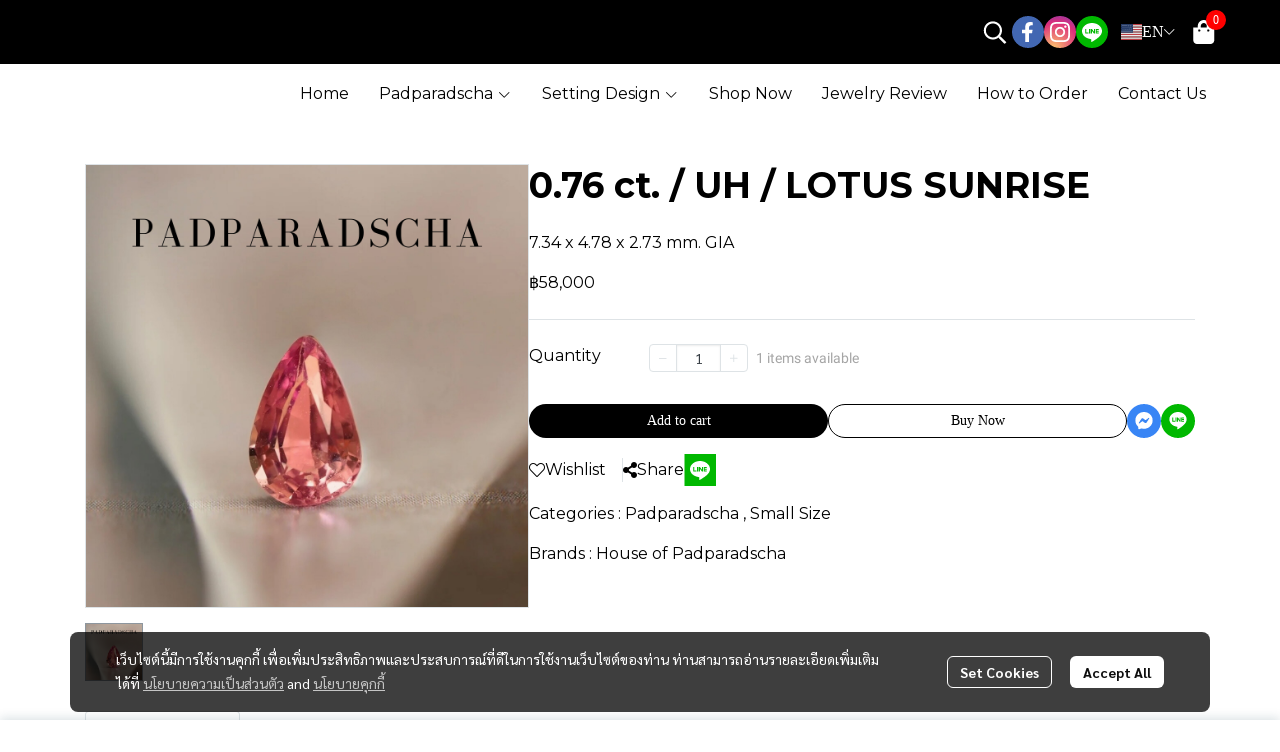

--- FILE ---
content_type: text/html; charset=utf-8
request_url: https://widget.zaapi.com/?widgetId=cc642acf-8efb-49f5-beae-d42ed54dbd35
body_size: 4916
content:
<!DOCTYPE html><html lang="en" class="w-full h-full" data-sentry-component="RootLayout" data-sentry-source-file="layout.tsx"><head><meta charSet="utf-8"/><meta name="viewport" content="width=device-width, initial-scale=1, maximum-scale=1, user-scalable=no"/><link rel="stylesheet" href="/_next/static/css/3744e7a028fafa45.css?dpl=dpl_3my6FSRc8mYuCDqmMR5bKLWWunjz" data-precedence="next"/><link rel="stylesheet" href="/_next/static/css/0b9f44165785d955.css?dpl=dpl_3my6FSRc8mYuCDqmMR5bKLWWunjz" data-precedence="next"/><link rel="preload" as="script" fetchPriority="low" href="/_next/static/chunks/webpack-915bb4dcaeb36dba.js?dpl=dpl_3my6FSRc8mYuCDqmMR5bKLWWunjz"/><script src="/_next/static/chunks/c91789b5-1b995e97c459819a.js?dpl=dpl_3my6FSRc8mYuCDqmMR5bKLWWunjz" async=""></script><script src="/_next/static/chunks/7a910230-c6ed961e2458d76d.js?dpl=dpl_3my6FSRc8mYuCDqmMR5bKLWWunjz" async=""></script><script src="/_next/static/chunks/491-a307f82a78a4fa78.js?dpl=dpl_3my6FSRc8mYuCDqmMR5bKLWWunjz" async=""></script><script src="/_next/static/chunks/main-app-13559ad796e3392b.js?dpl=dpl_3my6FSRc8mYuCDqmMR5bKLWWunjz" async=""></script><script src="/_next/static/chunks/app/global-error-9be292c68d137872.js?dpl=dpl_3my6FSRc8mYuCDqmMR5bKLWWunjz" async=""></script><script src="/_next/static/chunks/2c91b559-76542067f13a0cd3.js?dpl=dpl_3my6FSRc8mYuCDqmMR5bKLWWunjz" async=""></script><script src="/_next/static/chunks/f0df8b57-7f91f3b21baedffd.js?dpl=dpl_3my6FSRc8mYuCDqmMR5bKLWWunjz" async=""></script><script src="/_next/static/chunks/21972cc2-e70aff977e604cbb.js?dpl=dpl_3my6FSRc8mYuCDqmMR5bKLWWunjz" async=""></script><script src="/_next/static/chunks/e970d58c-2ab1dea7593faea2.js?dpl=dpl_3my6FSRc8mYuCDqmMR5bKLWWunjz" async=""></script><script src="/_next/static/chunks/51e9d928-653950f81ffe20ea.js?dpl=dpl_3my6FSRc8mYuCDqmMR5bKLWWunjz" async=""></script><script src="/_next/static/chunks/533-4412f18372701277.js?dpl=dpl_3my6FSRc8mYuCDqmMR5bKLWWunjz" async=""></script><script src="/_next/static/chunks/555-b232ab2e55a64f04.js?dpl=dpl_3my6FSRc8mYuCDqmMR5bKLWWunjz" async=""></script><script src="/_next/static/chunks/app/page-e8bea6e96e20f794.js?dpl=dpl_3my6FSRc8mYuCDqmMR5bKLWWunjz" async=""></script><script src="/_next/static/chunks/app/layout-d8821bef3bf9d883.js?dpl=dpl_3my6FSRc8mYuCDqmMR5bKLWWunjz" async=""></script><meta name="next-size-adjust" content=""/><meta name="sentry-trace" content="f6f23511fb4d3e053962d0692cf301dd-6afff583a7a5df1d-1"/><meta name="baggage" content="sentry-environment=vercel-production,sentry-release=b1f7ae78bb6532ec25290ff2733bdc93bf3316c8,sentry-public_key=09002f1ac5404d1894adadc3ff99464e,sentry-trace_id=f6f23511fb4d3e053962d0692cf301dd,sentry-org_id=699755,sentry-transaction=GET%20%2F,sentry-sampled=true,sentry-sample_rand=0.8271668880787428,sentry-sample_rate=1"/><script src="/_next/static/chunks/polyfills-42372ed130431b0a.js?dpl=dpl_3my6FSRc8mYuCDqmMR5bKLWWunjz" noModule=""></script></head><body class="__variable_f367f3 antialiased w-full h-full"><div hidden=""><!--$?--><template id="B:0"></template><!--/$--></div><svg width="0" height="0" data-sentry-element="svg" data-sentry-source-file="svg-constant.tsx"><linearGradient id="ai-linear-gradient-svg" x1="1.46%" y1="0%" x2="143.22%" y2="93.88%" data-sentry-element="linearGradient" data-sentry-source-file="svg-constant.tsx"><stop stop-color="#1ed1bb" offset="0%" data-sentry-element="stop" data-sentry-source-file="svg-constant.tsx"></stop><stop stop-color="#5e40e1" offset="100%" data-sentry-element="stop" data-sentry-source-file="svg-constant.tsx"></stop></linearGradient></svg><!--$?--><template id="B:1"></template><!--/$--><script>requestAnimationFrame(function(){$RT=performance.now()});</script><script src="/_next/static/chunks/webpack-915bb4dcaeb36dba.js?dpl=dpl_3my6FSRc8mYuCDqmMR5bKLWWunjz" id="_R_" async=""></script><title>Zaapi Chat Widget</title><meta name="description" content="Widget"/><meta name="robots" content="noindex, nofollow"/><link rel="icon" href="/images/favicon.png"/><script >document.querySelectorAll('body link[rel="icon"], body link[rel="apple-touch-icon"]').forEach(el => document.head.appendChild(el))</script><div hidden id="S:1"></div><script>$RB=[];$RV=function(b){$RT=performance.now();for(var a=0;a<b.length;a+=2){var c=b[a],e=b[a+1];null!==e.parentNode&&e.parentNode.removeChild(e);var f=c.parentNode;if(f){var g=c.previousSibling,h=0;do{if(c&&8===c.nodeType){var d=c.data;if("/$"===d||"/&"===d)if(0===h)break;else h--;else"$"!==d&&"$?"!==d&&"$~"!==d&&"$!"!==d&&"&"!==d||h++}d=c.nextSibling;f.removeChild(c);c=d}while(c);for(;e.firstChild;)f.insertBefore(e.firstChild,c);g.data="$";g._reactRetry&&g._reactRetry()}}b.length=0};
$RC=function(b,a){if(a=document.getElementById(a))(b=document.getElementById(b))?(b.previousSibling.data="$~",$RB.push(b,a),2===$RB.length&&(b="number"!==typeof $RT?0:$RT,a=performance.now(),setTimeout($RV.bind(null,$RB),2300>a&&2E3<a?2300-a:b+300-a))):a.parentNode.removeChild(a)};$RC("B:1","S:1")</script><div hidden id="S:0"></div><script>$RC("B:0","S:0")</script><script>(self.__next_f=self.__next_f||[]).push([0])</script><script>self.__next_f.push([1,"1:\"$Sreact.fragment\"\n4:I[36807,[],\"OutletBoundary\"]\n6:I[78429,[],\"AsyncMetadataOutlet\"]\n8:I[36807,[],\"ViewportBoundary\"]\na:I[36807,[],\"MetadataBoundary\"]\nb:\"$Sreact.suspense\"\nd:I[96632,[\"219\",\"static/chunks/app/global-error-9be292c68d137872.js?dpl=dpl_3my6FSRc8mYuCDqmMR5bKLWWunjz\"],\"default\"]\n"])</script><script>self.__next_f.push([1,"e:I[5982,[\"317\",\"static/chunks/2c91b559-76542067f13a0cd3.js?dpl=dpl_3my6FSRc8mYuCDqmMR5bKLWWunjz\",\"949\",\"static/chunks/f0df8b57-7f91f3b21baedffd.js?dpl=dpl_3my6FSRc8mYuCDqmMR5bKLWWunjz\",\"670\",\"static/chunks/21972cc2-e70aff977e604cbb.js?dpl=dpl_3my6FSRc8mYuCDqmMR5bKLWWunjz\",\"574\",\"static/chunks/e970d58c-2ab1dea7593faea2.js?dpl=dpl_3my6FSRc8mYuCDqmMR5bKLWWunjz\",\"576\",\"static/chunks/51e9d928-653950f81ffe20ea.js?dpl=dpl_3my6FSRc8mYuCDqmMR5bKLWWunjz\",\"533\",\"static/chunks/533-4412f18372701277.js?dpl=dpl_3my6FSRc8mYuCDqmMR5bKLWWunjz\",\"555\",\"static/chunks/555-b232ab2e55a64f04.js?dpl=dpl_3my6FSRc8mYuCDqmMR5bKLWWunjz\",\"974\",\"static/chunks/app/page-e8bea6e96e20f794.js?dpl=dpl_3my6FSRc8mYuCDqmMR5bKLWWunjz\"],\"Widget\"]\n"])</script><script>self.__next_f.push([1,"10:I[89396,[\"533\",\"static/chunks/533-4412f18372701277.js?dpl=dpl_3my6FSRc8mYuCDqmMR5bKLWWunjz\",\"177\",\"static/chunks/app/layout-d8821bef3bf9d883.js?dpl=dpl_3my6FSRc8mYuCDqmMR5bKLWWunjz\"],\"default\"]\n11:I[90753,[\"533\",\"static/chunks/533-4412f18372701277.js?dpl=dpl_3my6FSRc8mYuCDqmMR5bKLWWunjz\",\"177\",\"static/chunks/app/layout-d8821bef3bf9d883.js?dpl=dpl_3my6FSRc8mYuCDqmMR5bKLWWunjz\"],\"QueryClientProviderWrapper\"]\n12:I[40401,[],\"\"]\n13:I[28677,[],\"\"]\n14:I[52709,[],\"IconMark\"]\n:HL[\"/_next/static/media/e4af272ccee01ff0-s.p.woff2?dpl=dpl_3my6FSRc8mYuCDqmMR5bKLWWunjz\",\"font\",{\"crossOrigin\":\"\",\"type\":\"font/woff2\"}]\n:HL[\"/_next/static/css/3744e7a028fafa45.css?dpl=dpl_3my6FSRc8mYuCDqmMR5bKLWWunjz\",\"style\"]\n:HL[\"/_next/static/css/0b9f44165785d955.css?dpl=dpl_3my6FSRc8mYuCDqmMR5bKLWWunjz\",\"style\"]\n"])</script><script>self.__next_f.push([1,"0:{\"P\":null,\"b\":\"JOayISm9DJIFp9Uwj8Lro\",\"p\":\"\",\"c\":[\"\",\"?widgetId=cc642acf-8efb-49f5-beae-d42ed54dbd35\"],\"i\":false,\"f\":[[[\"\",{\"children\":[\"__PAGE__?{\\\"widgetId\\\":\\\"cc642acf-8efb-49f5-beae-d42ed54dbd35\\\"}\",{}]},\"$undefined\",\"$undefined\",true],[\"\",[\"$\",\"$1\",\"c\",{\"children\":[[[\"$\",\"link\",\"0\",{\"rel\":\"stylesheet\",\"href\":\"/_next/static/css/3744e7a028fafa45.css?dpl=dpl_3my6FSRc8mYuCDqmMR5bKLWWunjz\",\"precedence\":\"next\",\"crossOrigin\":\"$undefined\",\"nonce\":\"$undefined\"}]],\"$L2\"]}],{\"children\":[\"__PAGE__\",[\"$\",\"$1\",\"c\",{\"children\":[\"$L3\",[[\"$\",\"link\",\"0\",{\"rel\":\"stylesheet\",\"href\":\"/_next/static/css/0b9f44165785d955.css?dpl=dpl_3my6FSRc8mYuCDqmMR5bKLWWunjz\",\"precedence\":\"next\",\"crossOrigin\":\"$undefined\",\"nonce\":\"$undefined\"}]],[\"$\",\"$L4\",null,{\"children\":[\"$L5\",[\"$\",\"$L6\",null,{\"promise\":\"$@7\"}]]}]]}],{},null,false]},null,false],[\"$\",\"$1\",\"h\",{\"children\":[null,[[\"$\",\"$L8\",null,{\"children\":\"$L9\"}],[\"$\",\"meta\",null,{\"name\":\"next-size-adjust\",\"content\":\"\"}]],[\"$\",\"$La\",null,{\"children\":[\"$\",\"div\",null,{\"hidden\":true,\"children\":[\"$\",\"$b\",null,{\"fallback\":null,\"children\":\"$Lc\"}]}]}]]}],false]],\"m\":\"$undefined\",\"G\":[\"$d\",[]],\"s\":false,\"S\":false}\n"])</script><script>self.__next_f.push([1,"3:[\"$\",\"$Le\",null,{\"widgetId\":\"cc642acf-8efb-49f5-beae-d42ed54dbd35\",\"locale\":\"en\",\"countryCode\":\"US\",\"city\":\"Columbus\",\"timezone\":\"America/New_York\",\"data-sentry-element\":\"Widget\",\"data-sentry-source-file\":\"page.tsx\"}]\n"])</script><script>self.__next_f.push([1,"2:[\"$\",\"html\",null,{\"lang\":\"en\",\"className\":\"w-full h-full\",\"data-sentry-component\":\"RootLayout\",\"data-sentry-source-file\":\"layout.tsx\",\"children\":[\"$\",\"body\",null,{\"className\":\"__variable_f367f3 antialiased w-full h-full\",\"children\":[[\"$\",\"svg\",null,{\"width\":\"0\",\"height\":\"0\",\"data-sentry-element\":\"svg\",\"data-sentry-source-file\":\"svg-constant.tsx\",\"children\":[\"$\",\"linearGradient\",null,{\"id\":\"ai-linear-gradient-svg\",\"x1\":\"1.46%\",\"y1\":\"0%\",\"x2\":\"143.22%\",\"y2\":\"93.88%\",\"data-sentry-element\":\"linearGradient\",\"data-sentry-source-file\":\"svg-constant.tsx\",\"children\":[[\"$\",\"stop\",null,{\"stopColor\":\"#1ed1bb\",\"offset\":\"0%\",\"data-sentry-element\":\"stop\",\"data-sentry-source-file\":\"svg-constant.tsx\"}],[\"$\",\"stop\",null,{\"stopColor\":\"#5e40e1\",\"offset\":\"100%\",\"data-sentry-element\":\"stop\",\"data-sentry-source-file\":\"svg-constant.tsx\"}]]}]}],\"$Lf\"]}]}]\n"])</script><script>self.__next_f.push([1,"9:[[\"$\",\"meta\",\"0\",{\"charSet\":\"utf-8\"}],[\"$\",\"meta\",\"1\",{\"name\":\"viewport\",\"content\":\"width=device-width, initial-scale=1, maximum-scale=1, user-scalable=no\"}]]\n5:null\n"])</script><script>self.__next_f.push([1,"f:[\"$\",\"$L10\",null,{\"formats\":\"$undefined\",\"locale\":\"en\",\"messages\":{\"WidgetNavigation\":{\"home\":\"Home\",\"chat\":\"Chat\"},\"WidgetButton\":{\"barLabel\":\"Chat with us\"},\"CommunicationChannels\":{\"title\":\"Contact us through other channels\"},\"DataCollectionForm\":{\"cta\":\"Start the chat\",\"validation\":{\"required\":\"This field is required\",\"invalidEmail\":\"Please enter a valid email address\",\"invalidPhoneNumber\":\"Please enter a valid phone number\"},\"placeholder\":{\"name\":\"Name\",\"email\":\"Email\"},\"error\":{\"title\":\"Unable to submit your data.\",\"description\":\"Please try again later.\"},\"disclaimer\":\"By continuing, you agree to our \u003cprivacyPolicy\u003ePrivacy Policy\u003c/privacyPolicy\u003e and \u003ctermsOfService\u003eTerms of Service\u003c/termsOfService\u003e.\"},\"ChatInput\":{\"previewModeDisclaimer\":\"You can't send message in preview mode\",\"placeholder\":\"Write a message...\",\"emojiPicker\":{\"loading\":\"Loading emoji...\",\"empty\":\"No emoji found.\"},\"attach\":{\"image\":\"Image\",\"video\":\"Video\",\"file\":\"File\"}},\"MessageList\":{\"chatAssignedTo\":\"The chat was assigned to {name}\",\"loadMore\":\"Load more\",\"loadingMore\":\"Loading more messages...\",\"refresh\":\"Refresh\",\"failToStart\":\"Failed to start the chat.\",\"typing\":\"Typing\"},\"Message\":{\"chatAgent\":\"Chat agent\",\"justNow\":\"Just now\",\"failedToSend\":\"Message failed to send. Please try again.\",\"sentFile\":\"Sent a file\",\"unsupportedMessageType\":\"Unsupported message type\",\"repliedToYou\":\"Replied\",\"youRepliedTo\":\"You replied\",\"repliedMsgUnavailable\":\"Message unavailable. Scroll up to load more.\",\"viewRepliedMsg\":\"View message\",\"reply\":\"Reply\",\"openAttachment\":\"Open\"},\"General\":{\"error\":{\"tooManyFiles\":\"You tried to upload too many files. Some of them were not uploaded.\",\"tooLargeFiles\":\"Some files are too large. Some of them were not uploaded.\",\"someAttachmentsStillUploading\":\"Some attachments are still uploading. Please wait for them to finish.\",\"someAttachmentsFailedToUpload\":\"Some attachments failed to upload. Please remove them.\"},\"endSession\":\"End session\"}},\"now\":\"$undefined\",\"timeZone\":\"UTC\",\"data-sentry-element\":\"NextIntlClientProvider\",\"data-sentry-source-file\":\"layout.tsx\",\"children\":[\"$\",\"$L11\",null,{\"data-sentry-element\":\"QueryClientProviderWrapper\",\"data-sentry-source-file\":\"layout.tsx\",\"children\":[\"$\",\"$L12\",null,{\"parallelRouterKey\":\"children\",\"error\":\"$undefined\",\"errorStyles\":\"$undefined\",\"errorScripts\":\"$undefined\",\"template\":[\"$\",\"$L13\",null,{}],\"templateStyles\":\"$undefined\",\"templateScripts\":\"$undefined\",\"notFound\":[[[\"$\",\"title\",null,{\"children\":\"404: This page could not be found.\"}],[\"$\",\"div\",null,{\"style\":{\"fontFamily\":\"system-ui,\\\"Segoe UI\\\",Roboto,Helvetica,Arial,sans-serif,\\\"Apple Color Emoji\\\",\\\"Segoe UI Emoji\\\"\",\"height\":\"100vh\",\"textAlign\":\"center\",\"display\":\"flex\",\"flexDirection\":\"column\",\"alignItems\":\"center\",\"justifyContent\":\"center\"},\"children\":[\"$\",\"div\",null,{\"children\":[[\"$\",\"style\",null,{\"dangerouslySetInnerHTML\":{\"__html\":\"body{color:#000;background:#fff;margin:0}.next-error-h1{border-right:1px solid rgba(0,0,0,.3)}@media (prefers-color-scheme:dark){body{color:#fff;background:#000}.next-error-h1{border-right:1px solid rgba(255,255,255,.3)}}\"}}],[\"$\",\"h1\",null,{\"className\":\"next-error-h1\",\"style\":{\"display\":\"inline-block\",\"margin\":\"0 20px 0 0\",\"padding\":\"0 23px 0 0\",\"fontSize\":24,\"fontWeight\":500,\"verticalAlign\":\"top\",\"lineHeight\":\"49px\"},\"children\":404}],[\"$\",\"div\",null,{\"style\":{\"display\":\"inline-block\"},\"children\":[\"$\",\"h2\",null,{\"style\":{\"fontSize\":14,\"fontWeight\":400,\"lineHeight\":\"49px\",\"margin\":0},\"children\":\"This page could not be found.\"}]}]]}]}]],[]],\"forbidden\":\"$undefined\",\"unauthorized\":\"$undefined\"}]}]}]\n"])</script><script>self.__next_f.push([1,"7:{\"metadata\":[[\"$\",\"title\",\"0\",{\"children\":\"Zaapi Chat Widget\"}],[\"$\",\"meta\",\"1\",{\"name\":\"description\",\"content\":\"Widget\"}],[\"$\",\"meta\",\"2\",{\"name\":\"robots\",\"content\":\"noindex, nofollow\"}],[\"$\",\"link\",\"3\",{\"rel\":\"icon\",\"href\":\"/images/favicon.png\"}],[\"$\",\"$L14\",\"4\",{}]],\"error\":null,\"digest\":\"$undefined\"}\nc:\"$7:metadata\"\n"])</script><script defer src="https://static.cloudflareinsights.com/beacon.min.js/vcd15cbe7772f49c399c6a5babf22c1241717689176015" integrity="sha512-ZpsOmlRQV6y907TI0dKBHq9Md29nnaEIPlkf84rnaERnq6zvWvPUqr2ft8M1aS28oN72PdrCzSjY4U6VaAw1EQ==" data-cf-beacon='{"version":"2024.11.0","token":"1e95245eb9124407a4a41d26544f0dcf","r":1,"server_timing":{"name":{"cfCacheStatus":true,"cfEdge":true,"cfExtPri":true,"cfL4":true,"cfOrigin":true,"cfSpeedBrain":true},"location_startswith":null}}' crossorigin="anonymous"></script>
</body></html>

--- FILE ---
content_type: application/javascript; charset=utf-8
request_url: https://widget.zaapi.com/_next/static/chunks/app/page-e8bea6e96e20f794.js?dpl=dpl_3my6FSRc8mYuCDqmMR5bKLWWunjz
body_size: 26097
content:
try{!function(){var e="undefined"!=typeof window?window:"undefined"!=typeof global?global:"undefined"!=typeof globalThis?globalThis:"undefined"!=typeof self?self:{},t=(new e.Error).stack;t&&(e._sentryDebugIds=e._sentryDebugIds||{},e._sentryDebugIds[t]="b9488f97-f694-4173-acdc-056a9be8874d",e._sentryDebugIdIdentifier="sentry-dbid-b9488f97-f694-4173-acdc-056a9be8874d")}()}catch(e){}(self.webpackChunk_N_E=self.webpackChunk_N_E||[]).push([[974],{5982:(e,t,a)=>{"use strict";a.d(t,{Widget:()=>af});var s=a(97014),n=a(8182),r=a(91513),i=a.n(r),o=a(93467);let l="20px",d="56px",c="56px",u="220px",p="44px",m="380px",g="560px",x="X-Widget-Id",h="AI Agent",y={"fc117148-d4a4-4e69-953b-a09ee5944996":"0px"},f={"fc117148-d4a4-4e69-953b-a09ee5944996":"42px"},v=function(){for(var e=arguments.length,t=Array(e),a=0;a<e;a++)t[a]=arguments[a];return(0,o.QP)(i()(t))},w=e=>{let t=e.replace("#",""),a=parseInt(t.substring(0,2),16),s=parseInt(t.substring(2,4),16);return .299*a+.587*s+.114*parseInt(t.substring(4,6),16)>180?"dark":"light"},b=e=>{let{widgetId:t,isMobile:a}=e;return a?{bottom:f[t]||"0"}:{bottom:y[t]||"0"}};var j=a(74657),N=a(94462),I=a(5671),C=a(63871),z=a(10597);let k=(0,z.F)("inline-flex cursor-pointer items-center justify-center gap-2 whitespace-nowrap rounded-md text-sm font-medium transition-all disabled:pointer-events-none disabled:cursor-not-allowed disabled:opacity-50 [&_svg]:pointer-events-none [&_svg:not([class*='size-'])]:size-4 shrink-0 [&_svg]:shrink-0 outline-none focus-visible:ring-(--widget-color)/80 focus-visible:ring-[3px] aria-invalid:ring-destructive/20 aria-invalid:border-destructive",{variants:{variant:{default:"bg-(--widget-color) hover:bg-(--widget-hover-color) group-data-[text-scheme=light]/widget:text-white group-data-[text-scheme=dark]/widget:text-gray-800 shadow-xs",destructive:"bg-red-500 text-white hover:bg-red-500/90 focus-visible:ring-red-500/20",outline:"border border-[#E2E8F0] bg-white hover:bg-gray-50 text-gray-800",secondary:"bg-gray-200 text-gray-800 hover:bg-gray-200/90",ghost:"hover:bg-gray-100 text-gray-600",link:"text-primary underline-offset-4 hover:underline"},size:{default:"h-9 px-4 py-2 has-[>svg]:px-3",xs:"h-7 rounded-sm gap-1 px-2 has-[>svg]:px-1.5",sm:"h-9 rounded-md gap-1.5 px-3 has-[>svg]:px-2.5 text-[13px]!",lg:"h-10 rounded-md px-6 has-[>svg]:px-4",icon:"size-9","icon-sm":"size-8","icon-xs":"size-6"}},defaultVariants:{variant:"default",size:"default"}});function T(e){let{className:t,variant:a,size:n,asChild:r=!1,children:i,loading:o=!1,...l}=e,d=r?C.DX:"button";return(0,s.jsxs)(d,{"data-loading":o.toString(),"data-slot":"button",className:v(k({variant:a,size:n,className:t})),...l,"data-sentry-element":"Comp","data-sentry-component":"Button","data-sentry-source-file":"button.tsx",children:[o&&(0,s.jsx)(j.g,{icon:I.sqy,className:"size-3.5! animate-spin"}),(0,s.jsx)(C.xV,{"data-sentry-element":"Slottable","data-sentry-source-file":"button.tsx",children:i})]})}var M=a(69155),S=a(70147),A=a(29451);let P=(0,A.createServerReference)("40e39e90d685b798a046e7c2d9c1617e9d8365e7cf",A.callServer,void 0,A.findSourceMapURL,"setUserLocale"),E=e=>{window.parent.postMessage(e,"*")};var R=a(54926),U=a(78313);let L=function(e,t){let a=arguments.length>2&&void 0!==arguments[2]?arguments[2]:"desc";return[...e,...t].sort((e,t)=>{let s=new Date("sentAt"in e?e.sentAt:e.happenedAt).getTime(),n=new Date("sentAt"in t?t.sentAt:t.happenedAt).getTime();return"desc"===a?s-n:n-s})},D=function(e){let t=arguments.length>1&&void 0!==arguments[1]?arguments[1]:"#000",a=w(t),s=t.slice(1);return"https://ui-avatars.com/api/?name=".concat(e,"&background=").concat(s,"&color=").concat("dark"===a?"000":"fff","&length=1&font-size=0.6")},B=(0,M.v)()((0,S.Zr)(function(){for(var e=arguments.length,t=Array(e),a=0;a<e;a++)t[a]=arguments[a];return{...(e=>({widgetId:null,sessionId:null,page:"home",widgetConfig:null,isExpanded:!1,isSized:!1,hidePopUpMessage:!1,mode:void 0,languageCode:"",isMobile:!1,origin:null,countryCode:null,location:null,timezone:null,setWidgetId:t=>e({widgetId:t}),setSessionId:t=>e({sessionId:t}),setPage:t=>{let{page:a,propagateToParent:s=!0}=t;e({page:a}),"chat"===a&&e({unreadCount:0}),s&&E({type:"zcw:page-changed",payload:a})},setWidgetConfig:t=>{e({widgetConfig:t}),E({type:"zcw:widget-config-loaded"})},setIsExpanded:t=>{let{isExpanded:a,propagateToParent:s=!0}=t;e({isExpanded:a}),s&&!a&&E({type:"zcw:page-changed",payload:"pop-up"})},setIsSized:t=>e({isSized:t}),setHidePopUpMessage:t=>e({hidePopUpMessage:t}),setMode:t=>e({mode:t}),setLanguageCode:t=>{e({languageCode:t}),P(t)},setIsMobile:t=>e({isMobile:t}),setOrigin:t=>e({origin:t}),setCountryCode:t=>e({countryCode:t}),setLocation:t=>e({location:t}),setTimezone:t=>e({timezone:t})}))(...t),...((e,t)=>({messages:{},events:{},users:{},conversation:null,msgListRef:(0,n.createRef)(),chatInputRef:(0,n.createRef)(),attachmentsRef:(0,n.createRef)(),isAddingNewMessage:!1,draftMessage:"",attachments:{},unreadCount:0,inputExpanded:!0,msgRefIdToBeReplied:null,dataCollectionFormDefaultValues:[],isLoadingPopUpMessage:!1,setChatInputRef:t=>{if(!t)return;let a=(0,n.createRef)();a.current=t,e({chatInputRef:a})},setMsgListRef:t=>{if(!t)return;let a=(0,n.createRef)();a.current=t,e({msgListRef:a})},setAttachmentsRef:t=>{if(!t)return;let a=(0,n.createRef)();a.current=t,e({attachmentsRef:a})},addSentMessages:(t,a)=>{e({isAddingNewMessage:!0}),e((0,R.jM)(e=>{t.forEach((t,s)=>{e.messages[t.referenceId]={payload:{type:"postback"===t.type?"text":t.type,text:t.text,mediaUrl:t.mediaUrl},referenceId:t.referenceId,sentAt:new Date().toISOString(),sentByRecipient:!0,...a&&0===s?{replyTo:{referenceId:a}}:{}}})}))},setIsAddingNewMessage:t=>{e({isAddingNewMessage:t})},getOldestMessageTimestamp:()=>{let e=Object.values(t().messages),a=Object.values(t().events);if(0===e.length&&0===a.length)return;let s=L(e,a,"desc")[0];return"sentAt"in s?s.sentAt:s.happenedAt},setDraftMessage:t=>{e({draftMessage:t})},upsertMessages:t=>{e((0,R.jM)(e=>{t.forEach(t=>{e.messages[t.referenceId]={...e.messages[t.referenceId],...t}})}))},upsertEvents:t=>{e((0,R.jM)(e=>{t.forEach(t=>{e.events[t.id]={...e.events[t.id],...t}})}))},upsertConversation:t=>{e((0,R.jM)(e=>{var a;e.conversation={...null!=(a=e.conversation)?a:{},...t}}))},upsertUsers:t=>{e((0,R.jM)(e=>{Object.entries(t).forEach(t=>{let[a,s]=t;e.users[a]={...e.users[a],...s}})}))},upsertMessage:(t,a)=>{e((0,R.jM)(e=>{e.messages[t]={...e.messages[t],...a}}))},upsertAttachments:t=>{e((0,R.jM)(e=>{t.forEach(t=>{e.attachments[t.id]={...e.attachments[t.id],...t}})}))},removeAttachment:t=>{e((0,R.jM)(e=>{delete e.attachments[t]}))},setUnreadCount:t=>{e({unreadCount:t})},clearAttachments:()=>{e({attachments:{}})},setInputExpanded:t=>{e({inputExpanded:t})},setMsgRefIdToBeReplied:t=>{e({msgRefIdToBeReplied:t})},setDataCollectionFormDefaultValues:t=>{e({dataCollectionFormDefaultValues:t})},setIsLoadingPopUpMessage:t=>{e({isLoadingPopUpMessage:t})}}))(...t),...(e=>({error:null,setError:t=>e({error:t})}))(...t)}},{name:"zcw-storage",storage:{getItem(e){try{let t=localStorage.getItem(e);if(null===t)return null;return JSON.parse(t)}catch(e){return console.warn("Failed to get item from localStorage:",e),null}},setItem(e,t){try{localStorage.setItem(e,JSON.stringify(t))}catch(e){console.warn("Failed to set item in localStorage:",e)}},removeItem(e){try{localStorage.removeItem(e)}catch(e){console.warn("Failed to remove item from localStorage:",e)}}},partialize:e=>({unreadCount:e.unreadCount})})),F=()=>B(e=>{var t;return null==(t=e.widgetConfig)?void 0:t.appearance}),_=()=>B(e=>{var t;return null==(t=e.widgetConfig)?void 0:t.settings}),O=()=>B(e=>{var t;return null==(t=e.widgetConfig)?void 0:t.languageContent}),q=()=>B(e=>{var t;return null==(t=e.widgetConfig)?void 0:t.popupMessageConfig}),H=()=>B(e=>"preview"===e.mode),W=()=>B(e=>e.widgetId),V=()=>B(e=>e.sessionId),G=()=>B.getState().widgetId,Y=()=>{let e=B.getState().origin;if(!e)throw Error("Origin is required");return e},Z=()=>B.getState().sessionId,K=()=>B.getState().countryCode,X=()=>B.getState().location,J=()=>B.getState().timezone,Q=()=>{let e=B(e=>e.setPage),t=_();return a=>{let s,n=null!=a?a:t,r=Z();return e({page:s=(null==n?void 0:n.dataCollectionEnabled)&&!r?"data-collection":"chat"}),s}},$=()=>{var e,t,a;let n=O(),r=Q();return(0,s.jsxs)("div",{className:"bg-white shadow-light h-fit -mt-20 rounded-lg p-4 space-y-4","data-sentry-component":"HomeCTA","data-sentry-source-file":"cta.tsx",children:[(0,s.jsxs)("div",{className:"space-y-1",children:[(0,s.jsx)("h2",{className:"text-gray-800 font-medium",children:null==n||null==(e=n.homeScreenContent)?void 0:e.chatCardTitle}),(0,s.jsxs)("div",{className:"text-gray-400 text-sm flex gap-2 items-center",children:[(0,s.jsx)(j.g,{icon:N.a$,className:"!size-3.5 text-gray-400","data-sentry-element":"FontAwesomeIcon","data-sentry-source-file":"cta.tsx"}),(0,s.jsx)("span",{children:null==n||null==(t=n.homeScreenContent)?void 0:t.replyTimeMsg})]})]}),(0,s.jsxs)(T,{onClick:()=>r(),className:"w-full gap-4","data-sentry-element":"Button","data-sentry-source-file":"cta.tsx",children:[(0,s.jsx)("span",{children:null==n||null==(a=n.homeScreenContent)?void 0:a.chatButtonLabel}),(0,s.jsx)(j.g,{icon:I.fmP,className:"size-4! group-data-[text-scheme=light]/widget:text-white group-data-[text-scheme=dark]/widget:text-black","data-sentry-element":"FontAwesomeIcon","data-sentry-source-file":"cta.tsx"})]})]})};var ee=a(32997),et=a(5817);let ea=e=>e.startsWith("https://")||e.startsWith("http://")?e:"https://".concat(e),es=()=>(0,et.Ak)(15),en=()=>{let e=B(e=>{var t,a;return null==(a=e.widgetConfig)||null==(t=a.languageContent)?void 0:t.externalLinks});return(0,s.jsx)("div",{className:"space-y-3","data-sentry-component":"ExternalLinks","data-sentry-source-file":"external-links.tsx",children:(e||[]).map((e,t)=>{let a=e.url?"a":"div",n=e.url?{href:ea(e.url),target:"_blank",rel:"noopener noreferrer"}:{};return(0,s.jsxs)(a,{...n,className:"group flex justify-between items-center p-3 text-sm text-gray-600 hover:text-gray-900 shadow-light rounded-lg transition-colors duration-200",children:[e.label||"Untitled",(0,s.jsx)(j.g,{icon:N.Ju_,className:"!size-3.5 text-gray-400 group-hover:text-gray-900 transition-colors duration-200"})]},t)})})};var er=a(85392),ei=a(34908);let eo={facebook:{icon:(0,s.jsx)(ei.default,{src:"/facebook.svg",alt:"Facebook",width:24,height:24}),bgClass:"bg-blue-100 hover:bg-blue-200",getURL:e=>e?ea(e):""},instagram:{icon:(0,s.jsx)(ei.default,{src:"/instagram.svg",alt:"Instagram",width:24,height:24}),bgClass:"bg-pink-100 hover:bg-pink-200",getURL:e=>e?ea(e):""},line:{icon:(0,s.jsx)(ei.default,{src:"/line.svg",alt:"Line",width:24,height:24}),bgClass:"bg-green-100 hover:bg-green-200",getURL:e=>e?"https://line.me/R/ti/p/".concat(e):""},whatsapp:{icon:(0,s.jsx)(ei.default,{src:"/whatsapp.svg",alt:"WhatsApp",width:24,height:24}),bgClass:"bg-green-100 hover:bg-green-200",getURL:e=>e?"https://wa.me/".concat(e):""},email:{icon:(0,s.jsx)(j.g,{icon:N.y_8,className:"size-4! text-gray-800"}),bgClass:"bg-gray-100 hover:bg-gray-200",getURL:e=>e?"mailto:".concat(e):""},phoneNumber:{icon:(0,s.jsx)(j.g,{icon:N.KKr,className:"size-4! text-gray-800"}),bgClass:"bg-gray-100 hover:bg-gray-200",getURL:e=>e?"tel:".concat(e):""}},el=()=>{let e=B(e=>{var t;return null==(t=e.widgetConfig)?void 0:t.communicationChannels}),t=(0,er.c3)("CommunicationChannels");return e&&0!==e.length?(0,s.jsxs)("div",{className:"space-y-2","data-sentry-component":"CommunicationChannels","data-sentry-source-file":"communication-channels.tsx",children:[(0,s.jsx)("h3",{className:"text-sm font-medium",children:t("title")}),(0,s.jsx)("div",{className:"flex gap-2",children:e.map(e=>{let t=eo[e.type].getURL(e.value);return(0,s.jsx)(t?"a":"div",{...t?{href:t,target:"_blank",rel:"noopener noreferrer"}:{},className:v(eo[e.type].bgClass,"shrink-0 rounded-full size-12 flex items-center justify-center transition-colors duration-200"),children:eo[e.type].icon},e.type)})})]}):null},ed=e=>{let{className:t,size:a="icon-sm",variant:n="ghost",iconProps:r,...i}=e,o=B(e=>e.setIsExpanded),l=B(e=>e.setIsSized),{className:d,...c}=r||{};return(0,s.jsx)(T,{variant:n,size:a,className:t,onClick:()=>{o({isExpanded:!1}),l(!1)},...i,"data-sentry-element":"Button","data-sentry-component":"MinimizeButton","data-sentry-source-file":"minimize-button.tsx",children:(0,s.jsx)(j.g,{icon:N.EZy,className:v("size-3.5!",d),...c,"data-sentry-element":"FontAwesomeIcon","data-sentry-source-file":"minimize-button.tsx"})})};var ec=a(13458);function eu(e){let{...t}=e;return(0,s.jsx)(ec.bL,{"data-slot":"dropdown-menu",...t,"data-sentry-element":"DropdownMenuPrimitive.Root","data-sentry-component":"DropdownMenu","data-sentry-source-file":"dropdown-menu.tsx"})}function ep(e){let{...t}=e;return(0,s.jsx)(ec.l9,{"data-slot":"dropdown-menu-trigger",...t,"data-sentry-element":"DropdownMenuPrimitive.Trigger","data-sentry-component":"DropdownMenuTrigger","data-sentry-source-file":"dropdown-menu.tsx"})}function em(e){let{className:t,sideOffset:a=4,portalProps:n,...r}=e;return(0,s.jsx)(ec.ZL,{...n,"data-sentry-element":"DropdownMenuPrimitive.Portal","data-sentry-component":"DropdownMenuContent","data-sentry-source-file":"dropdown-menu.tsx",children:(0,s.jsx)(ec.UC,{"data-slot":"dropdown-menu-content",sideOffset:a,className:v("bg-white text-gray-800 data-[state=open]:animate-in data-[state=closed]:animate-out data-[state=closed]:fade-out-0 data-[state=open]:fade-in-0 data-[state=closed]:zoom-out-95 data-[state=open]:zoom-in-95 data-[side=bottom]:slide-in-from-top-2 data-[side=left]:slide-in-from-right-2 data-[side=right]:slide-in-from-left-2 data-[side=top]:slide-in-from-bottom-2 z-50 max-h-(--radix-dropdown-menu-content-available-height) min-w-[8rem] origin-(--radix-dropdown-menu-content-transform-origin) overflow-x-hidden overflow-y-auto rounded-md border border-gray-200 shadow-light outline-hidden",t),...r,"data-sentry-element":"DropdownMenuPrimitive.Content","data-sentry-source-file":"dropdown-menu.tsx"})})}function eg(e){let{className:t,inset:a,variant:n="default",...r}=e;return(0,s.jsx)(ec.q7,{"data-slot":"dropdown-menu-item","data-inset":a,"data-variant":n,className:v("focus:bg-gray-100 focus:text-gray-800 data-[variant=destructive]:text-destructive data-[variant=destructive]:focus:bg-destructive/10 data-[variant=destructive]:focus:text-destructive data-[variant=destructive]:*:[svg]:!text-destructive [&_svg:not([class*='text-'])]:text-gray-400 relative flex cursor-default items-center gap-2 rounded-sm px-2 py-1.5 text-sm outline-hidden select-none data-[disabled]:pointer-events-none data-[disabled]:opacity-50 data-[inset]:pl-8 [&_svg]:pointer-events-none [&_svg]:shrink-0 [&_svg:not([class*='size-'])]:size-4",t),...r,"data-sentry-element":"DropdownMenuPrimitive.Item","data-sentry-component":"DropdownMenuItem","data-sentry-source-file":"dropdown-menu.tsx"})}var ex=a(37828),eh=a(1485),ey=a.n(eh);let ef=ex.A.create({headers:{"X-Platform":"widget"}}),ev=async e=>{var t,a;let s=null==(a=e.config)||null==(t=a.headers)?void 0:t[x];if(!s)return Promise.reject(Error("Widget ID is required for token refresh"));let{sessionId:n}=await eF(s);return n?Promise.resolve():Promise.reject()};ey()(ef,ev,{statusCodes:[401]}),ef.interceptors.request.use(async e=>{let{accessToken:t}=await eD();return t&&(e.headers.Authorization="Bearer ".concat(t)),e});let ew=async e=>ex.A.post("".concat("https://widget-api-prod.zaapi.co/api","/widget/auth/").concat(e,"/generate")).then(e=>e.data),eb=async(e,t,a)=>ex.A.post("".concat("https://widget-api-prod.zaapi.co/api","/widget/auth/").concat(e,"/refresh/").concat(t),a).then(e=>e.data),ej=async(e,t)=>ef.post("".concat("https://widget-api-prod.zaapi.co/api","/widget/auth/").concat(e,"/firebase-refresh/").concat(t),void 0,{headers:{[x]:e}}).then(e=>e.data);var eN=a(33619),eI=a(20937);let eC="indexedDB"in window,ez=new eN.Ay("zcw",eC?void 0:{indexedDB:eI.o$,IDBKeyRange:eI.Oz});ez.version(2).stores({auth:"sessionId, accessToken, refreshToken, refreshTokenExpiresAt, origin"}),ez.version(2).stores({visitedPages:"id, href, date, origin"});let ek=async()=>{try{await ez.open(),console.info("[Dexie] Reconnected to IndexedDB")}catch(e){console.error("[Dexie] Failed to reconnect:",e),window.location.reload()}};ez.on("close",()=>{console.warn("[Dexie] Connection lost. Trying to reconnect..."),ek()});var eT=a(73652),eM=a(54693),eS=a(51651),eA=a(6585);let eP=(0,eM.Dk)().length?(0,eM.Sx)():(0,eM.Wp)({apiKey:"AIzaSyArWXY2salBrp-t59V_mIhv43rslNV2A5U",authDomain:"zaapi-widget-prod.firebaseapp.com",databaseURL:"https://zaapi-widget-prod-default-rtdb.asia-southeast1.firebasedatabase.app",projectId:"zaapi-widget-prod",storageBucket:"zaapi-widget-prod.firebasestorage.app",messagingSenderId:"916446127013",appId:"1:916446127013:web:acd1c82bebdaca9339be4c"}),eE=(0,eS.xI)(eP),eR=(0,eA.C3)(eP);var eU=a(17885);let eL=()=>{let e=Y();return ez.auth.filter(t=>t.origin===e)},eD=async()=>{let e=await eL().last();return null!=e?e:{}},eB=async e=>{let t=await ew(e),a=Y();return ez.auth.add({sessionId:t.sessionId,accessToken:t.accessToken,refreshToken:t.refreshToken,refreshTokenExpiresAt:t.refreshTokenExpiresAt,origin:a}),t.firebaseToken&&await (0,eS.p)(eE,t.firebaseToken),eU.gV({id:t.sessionId}),t},eF=async e=>{let t=Y(),{refreshToken:a,sessionId:s,refreshTokenExpiresAt:n,accessToken:r}=await eD(),i=!a||!s||!r||!n;if(n&&(0,eT.d)(new Date,new Date(n))||i)return await e_(),window.location.reload(),{sessionId:null,firebaseToken:null};try{let n=await eb(e,s,{oldAccessToken:r,refreshToken:a});return await e_(),await ez.auth.add({sessionId:n.sessionId,accessToken:n.accessToken,refreshToken:n.refreshToken,refreshTokenExpiresAt:n.refreshTokenExpiresAt,origin:t}),{sessionId:n.sessionId,firebaseToken:n.firebaseToken}}catch(e){if((e=>{var t,a,s;return e instanceof ee.pe&&((null==(t=e.response)?void 0:t.status)===401||(null==(s=e.response)||null==(a=s.data)?void 0:a.errorCode)==="ZPCHAT0044")})(e))return await e_(),window.location.reload(),{sessionId:null,firebaseToken:null};if(console.error(e),(0,ee.F0)(e)){var o;console.error(null==(o=e.response)?void 0:o.data)}return window.alert("Something went wrong when refreshing your session. Please try again later."),{sessionId:null,firebaseToken:null}}},e_=async()=>{await (0,eS.CI)(eE),await eL().delete()},eO=e=>{let{className:t,size:a="icon-sm",variant:r="ghost",iconProps:i,...o}=e,l=(0,er.c3)("General"),[d,c]=(0,n.useState)(!1),u=V(),{className:p,...m}=i||{},g=async e=>{e.preventDefault(),e.stopPropagation(),c(!0),await e_(),setTimeout(()=>{window.location.reload()},1500)};return u?(0,s.jsxs)(eu,{"data-sentry-element":"DropdownMenu","data-sentry-component":"OptionsDropdown","data-sentry-source-file":"options-dropdown.tsx",children:[(0,s.jsx)(ep,{asChild:!0,"data-sentry-element":"DropdownMenuTrigger","data-sentry-source-file":"options-dropdown.tsx",children:(0,s.jsx)(T,{variant:r,size:a,className:t,...o,"data-sentry-element":"Button","data-sentry-source-file":"options-dropdown.tsx",children:(0,s.jsx)(j.g,{icon:N.nx5,className:v("size-3!",p),...m,"data-sentry-element":"FontAwesomeIcon","data-sentry-source-file":"options-dropdown.tsx"})})}),(0,s.jsx)(em,{align:"end","data-sentry-element":"DropdownMenuContent","data-sentry-source-file":"options-dropdown.tsx",children:(0,s.jsx)(eg,{asChild:!0,onClick:g,variant:"destructive","data-sentry-element":"DropdownMenuItem","data-sentry-source-file":"options-dropdown.tsx",children:(0,s.jsx)(T,{variant:"ghost",size:"sm",className:"w-full justify-start ",loading:d,disabled:d,"data-sentry-element":"Button","data-sentry-source-file":"options-dropdown.tsx",children:l("endSession")})})})]}):null},eq=(0,et.Ak)(),eH=()=>{var e,t;let a=F(),n=O(),r=(null==a?void 0:a.colour)||"#0F172A",i=B(e=>e.widgetConfig);return(0,s.jsxs)("div",{className:"flex-1","data-sentry-component":"Home","data-sentry-source-file":"index.tsx",children:[(0,s.jsxs)("div",{style:{background:(e=>"light"===w(e)?"linear-gradient(335deg, rgba(255, 255, 255, 0.7) -31.37%, rgba(15, 23, 42, 0.20) 64%), ".concat(e):"linear-gradient(328deg, #FFF -18.76%, rgba(255, 255, 255, 0.00) 88.41%), ".concat(e))(r)},className:"transition-colors duration-300 space-y-4 px-6 pt-6 pb-28",children:[(0,s.jsx)("div",{className:"size-10 relative",children:(null==i?void 0:i.homeScreenLogoUrl)&&(0,s.jsx)(ei.default,{src:i.homeScreenLogoUrl+"?imageId=".concat(eq),alt:"home screen logo",fill:!0,className:"object-cover rounded"})}),(0,s.jsxs)("div",{children:[(0,s.jsx)("h1",{className:"text-3xl font-semibold group-data-[text-scheme=light]/widget:text-white group-data-[text-scheme=dark]/widget:text-black",children:null==n||null==(e=n.homeScreenContent)?void 0:e.title}),(null==n||null==(t=n.homeScreenContent)?void 0:t.subtitle)&&(0,s.jsx)("p",{className:"text-sm group-data-[text-scheme=light]/widget:text-white group-data-[text-scheme=dark]/widget:text-black",children:n.homeScreenContent.subtitle})]})]}),(0,s.jsxs)("div",{className:"px-6 space-y-4 pb-4",children:[(0,s.jsx)($,{"data-sentry-element":"HomeCTA","data-sentry-source-file":"index.tsx"}),(0,s.jsx)(el,{"data-sentry-element":"CommunicationChannels","data-sentry-source-file":"index.tsx"}),(0,s.jsx)(en,{"data-sentry-element":"ExternalLinks","data-sentry-source-file":"index.tsx"})]}),(0,s.jsxs)("div",{className:"flex gap-0.5 items-center absolute top-4 right-4",children:[(0,s.jsx)(eO,{className:"group-data-[text-scheme=light]/widget:hover:bg-white/20 group-data-[text-scheme=dark]/widget:hover:bg-black/10",iconProps:{className:"group-data-[text-scheme=light]/widget:text-white group-data-[text-scheme=dark]/widget:text-black"},"data-sentry-element":"OptionsDropdown","data-sentry-source-file":"index.tsx"}),(0,s.jsx)(ed,{className:"group-data-[text-scheme=light]/widget:hover:bg-white/20 group-data-[text-scheme=dark]/widget:hover:bg-black/10",iconProps:{className:"group-data-[text-scheme=light]/widget:text-white group-data-[text-scheme=dark]/widget:text-black"},"data-sentry-element":"MinimizeButton","data-sentry-source-file":"index.tsx"})]})]})};var eW=a(86102),eV=a(46026),eG=a(79636);let eY=()=>{let e=(0,er.c3)("WidgetNavigation"),t=B(e=>e.page),a=B(e=>e.setPage),n=_(),r=Q(),i=[{label:e("home"),icon:eW.v02,activeIcon:I.v02,value:"home"},{label:e("chat"),icon:eW.TOj,activeIcon:I.TOj,value:"chat"}];return(0,s.jsxs)("div",{className:v("w-full bg-white/60 backdrop-blur-md rounded-b-lg overflow-hidden",!(null==n?void 0:n.showSignature)&&"pb-4"),"data-sentry-component":"WidgetNavigation","data-sentry-source-file":"navigation.tsx",children:[(0,s.jsx)(eV.N,{initial:!1,mode:"popLayout","data-sentry-element":"AnimatePresence","data-sentry-source-file":"navigation.tsx",children:"home"===t?(0,s.jsx)(eG.P.div,{initial:{opacity:0,y:20,filter:"blur(4px)"},animate:{opacity:1,y:0,filter:"blur(0px)"},exit:{opacity:0,y:20,filter:"blur(4px)"},transition:{duration:.3,bounce:0,type:"spring"},className:"flex items-center shadow-light mx-6 mt-4 rounded-lg",children:i.map(e=>(0,s.jsx)("div",{className:"flex-1",children:(0,s.jsxs)("button",{className:"py-2.5 px-6 mx-auto flex flex-col items-center gap-1 cursor-pointer group",onClick:()=>(e=>{"chat"===e?r():a({page:e})})(e.value),children:[(0,s.jsx)(j.g,{icon:t===e.value?e.activeIcon:e.icon,className:v("size-4! transition-colors duration-300",t===e.value?"text-gray-800":"text-gray-400 group-hover:text-gray-800")}),(0,s.jsx)("span",{className:v("text-xs transition-colors duration-300",t===e.value?"text-gray-800":"text-gray-400 group-hover:text-gray-800"),children:e.label})]})},e.value))}):null}),(0,s.jsx)(eZ,{"data-sentry-element":"PoweredBy","data-sentry-source-file":"navigation.tsx"})]})},eZ=()=>{let e=_(),t=B(e=>e.origin),a=H();return(0,s.jsx)("div",{className:v("py-1 text-center",!(null==e?void 0:e.showSignature)&&"hidden"),"data-sentry-component":"PoweredBy","data-sentry-source-file":"navigation.tsx",children:(0,s.jsxs)("a",{href:a?"https://zaapi.com":"https://zaapi.com?utm_source=".concat(t,"&utm_medium=referral&utm_campaign=widget"),target:"_blank",className:"group inline-block cursor-pointer text-gray-400 text-xs",children:[(0,s.jsx)("span",{children:"Powered by"})," ",(0,s.jsx)(ei.default,{src:"/logo.png",alt:"Zaapi",width:60,height:48,className:"inline-block","data-sentry-element":"Image","data-sentry-source-file":"navigation.tsx"})]})})},eK=e=>{let{onBack:t}=e,a=B(e=>e.widgetConfig),r=null==a?void 0:a.logoUrl,i=B(e=>e.error),o=B(e=>e.setError);return(0,n.useEffect)(()=>{i&&setTimeout(()=>{o(null)},1e3*i.hideAfterSeconds)},[i,o]),(0,s.jsxs)(eG.P.section,{layout:"position","data-sentry-element":"motion.section","data-sentry-component":"Header","data-sentry-source-file":"header.tsx",children:[(0,s.jsxs)("div",{className:"px-2.5 py-4 gap-2 flex items-center justify-between",children:[(0,s.jsxs)("div",{className:"flex gap-2 items-center min-w-0",children:[t&&(0,s.jsx)(T,{size:"icon-sm",variant:"ghost",onClick:t,children:(0,s.jsx)(j.g,{className:"text-gray-400",icon:I.Wzs})}),r?(0,s.jsx)(ei.default,{src:r,alt:"logo",className:"size-8 shrink-0 rounded-full border border-gray-200 object-cover",width:32,height:32}):null,(0,s.jsx)("span",{title:null==a?void 0:a.name,className:"text-sm font-medium text-gray-800 truncate",children:null==a?void 0:a.name})]}),(0,s.jsxs)("div",{className:"flex gap-0.5 items-center",children:[(0,s.jsx)(eO,{iconProps:{className:"text-black"},"data-sentry-element":"OptionsDropdown","data-sentry-source-file":"header.tsx"}),(0,s.jsx)(ed,{iconProps:{className:"text-black"},"data-sentry-element":"MinimizeButton","data-sentry-source-file":"header.tsx"})]})]}),(0,s.jsx)(eV.N,{"data-sentry-element":"AnimatePresence","data-sentry-source-file":"header.tsx",children:i&&(0,s.jsxs)(eG.P.div,{initial:{opacity:0,y:-10},animate:{opacity:1,y:0},exit:{opacity:0,y:-10},className:"bg-red-50 text-red-500 text-[11px] px-2 py-1 flex gap-1.5",children:[(0,s.jsx)(j.g,{icon:N.lEd,className:"size-2.5! mt-[3px] text-red-500"}),i.message]})})]})};var eX=a(53859);function eJ(e){let{className:t,...a}=e;return(0,s.jsx)("textarea",{"data-slot":"textarea",className:v("border-gray-200 placeholder:text-gray-400 focus-visible:border-(--widget-color) focus-visible:ring-(--widget-color)/50 aria-invalid:ring-destructive/20 aria-invalid:border-destructive flex field-sizing-content h-16 w-full rounded-md border bg-transparent p-2 shadow-xs transition-[color,box-shadow] outline-none focus-visible:ring-[1px] disabled:cursor-not-allowed disabled:opacity-50 text-xs",t),...a,"data-sentry-component":"Textarea","data-sentry-source-file":"textarea.tsx"})}let eQ=async(e,t,a)=>ef.get("".concat("https://widget-api-prod.zaapi.co/api","/widget/").concat(e,"/init/").concat(t,"?domain=").concat(a),{headers:{[x]:e}}).then(e=>e.data),e$=async(e,t,a)=>ef.post("".concat("https://widget-api-prod.zaapi.co/api","/widget/").concat(e,"/data-collection/").concat(t),a,{headers:{[x]:e}}).then(e=>e.data),e0=async(e,t)=>ef.get("".concat("https://widget-api-prod.zaapi.co/api","/widget/").concat(e,"/conversation/").concat(t),{headers:{[x]:e}}).then(e=>e.data),e1=async(e,t,a)=>ef.post("".concat("https://widget-api-prod.zaapi.co/api","/widget/").concat(e,"/message/").concat(t),a,{headers:{[x]:e}}).then(e=>e.data),e2=async(e,t,a)=>ef.get("".concat("https://widget-api-prod.zaapi.co/api","/widget/").concat(e,"/conversation/").concat(t,"/messages"),{headers:{[x]:e},params:a}).then(e=>e.data),e4=async(e,t,a)=>{let s=new FormData;return a.forEach(e=>s.append("files",e)),ef.post("".concat("https://widget-api-prod.zaapi.co/api","/widget/").concat(e,"/upload/").concat(t),s,{headers:{[x]:e}}).then(e=>e.data)},e5=async(e,t,a)=>ef.post("".concat("https://widget-api-prod.zaapi.co/api","/widget/").concat(e,"/activity/").concat(t),a,{headers:{[x]:e}});var e3=a(11181);let e8=async e=>{let t=await eD();null!=t&&t.sessionId||e9({href:e.href,date:e.date})},e6=()=>{let e=Y();return ez.visitedPages.orderBy("date").filter(t=>t.origin===e)},e9=async e=>{let t=await e6().last();if((null==t?void 0:t.href)===e.href)return;let a=Y(),s={id:(0,et.Ak)(),href:e.href,date:e.date,origin:a};ez.visitedPages.add(s)},e7=async e=>{let t=await e6().toArray();if(0===t.length)return;let{widgetId:a,sessionId:s,countryCode:n,location:r,timezone:i}=e,o=t[0],l=t[t.length-1],d=Y(),c=t.slice(1,t.length-1).slice(-10),u={landingPage:{url:te(o.href),visitedAt:new Date(o.date).getTime()},chatStartPage:{url:te(l.href),visitedAt:new Date(l.date).getTime()},pages:c.map(e=>({url:te(e.href),visitedAt:new Date(e.date).getTime()})),timezone:null!=i?i:Intl.DateTimeFormat().resolvedOptions().timeZone,countryCode:null!=n?n:void 0,location:null!=r?r:void 0};try{await e5(a,s,u)}catch(e){eU.Cp(e,{extra:{widgetId:a,sessionId:s,origin:d,activityPayload:u}})}await e6().delete()},te=e=>{try{return decodeURIComponent(e)}catch(t){return e}},tt=()=>{let e=(0,er.c3)("Message"),t=B(e=>e.setSessionId),a=B(e=>e.addSentMessages),s=B(e=>e.upsertMessages),n=B(e=>e.clearAttachments),r=B(e=>e.setMsgRefIdToBeReplied);return(0,e3.n)({mutationFn:async e=>{let{payload:s}=e,i=G(),o=null;if(!i)throw Error("Widget ID is required");let l=s.messages;if(a(l,s.quotedMsgId),r(null),n(),!Z()){let{sessionId:e}=await eB(i);t(e),o=e}let d=await e1(i,Z(),{...s,messages:l});return o&&await e7({widgetId:i,sessionId:o,countryCode:K(),location:X(),timezone:J()}),d},onSuccess:(e,t)=>{let{successCallback:a}=t;null==a||a()},onError:async(t,a)=>{let{payload:n,errorCallback:r}=a,i=e("failedToSend");if((0,ee.F0)(t)){var o,l;i=(null==(l=t.response)||null==(o=l.data)?void 0:o.message)||e("failedToSend")}s(n.messages.map(e=>({referenceId:e.referenceId,error:i}))),null==r||r()}})};var ta=a(31424);function ts(e){let{...t}=e;return(0,s.jsx)(ta.bL,{"data-slot":"popover",...t,"data-sentry-element":"PopoverPrimitive.Root","data-sentry-component":"Popover","data-sentry-source-file":"popover.tsx"})}function tn(e){let{...t}=e;return(0,s.jsx)(ta.l9,{"data-slot":"popover-trigger",...t,"data-sentry-element":"PopoverPrimitive.Trigger","data-sentry-component":"PopoverTrigger","data-sentry-source-file":"popover.tsx"})}function tr(e){let{className:t,align:a="center",sideOffset:n=4,portalProps:r={},...i}=e;return(0,s.jsx)(ta.ZL,{...r,"data-sentry-element":"PopoverPrimitive.Portal","data-sentry-component":"PopoverContent","data-sentry-source-file":"popover.tsx",children:(0,s.jsx)(ta.UC,{"data-slot":"popover-content",align:a,sideOffset:n,className:v("bg-white text-gray-800 data-[state=open]:animate-in data-[state=closed]:animate-out data-[state=closed]:fade-out-0 data-[state=open]:fade-in-0 data-[state=closed]:zoom-out-95 data-[state=open]:zoom-in-95 data-[side=bottom]:slide-in-from-top-2 data-[side=left]:slide-in-from-right-2 data-[side=right]:slide-in-from-left-2 data-[side=top]:slide-in-from-bottom-2 z-50 w-72 origin-(--radix-popover-content-transform-origin) rounded-md border border-gray-200 shadow-light outline-hidden",t),...i,"data-sentry-element":"PopoverPrimitive.Content","data-sentry-source-file":"popover.tsx"})})}var ti=a(8722);let to=n.forwardRef((e,t)=>{let{className:a,...n}=e;return(0,s.jsx)(ti.pP.Root,{ref:t,"data-slot":"emoji-picker",className:v("isolate flex h-72 w-fit flex-col bg-white",a),...n})});to.displayName="EmojiPickerRoot";let tl=n.forwardRef((e,t)=>{let{className:a,...n}=e;return(0,s.jsx)(ti.pP.Search,{ref:t,"data-slot":"emoji-picker-search",className:v("z-10 mx-2 mt-2 appearance-none rounded-md bg-neutral-100 px-2.5 py-2 text-xs outline-none",a),...n})});tl.displayName="EmojiPickerSearch";let td=n.forwardRef((e,t)=>{let{className:a,...n}=e;return(0,s.jsx)(ti.pP.Viewport,{ref:t,"data-slot":"emoji-picker-viewport",className:v("relative flex-1 outline-hidden max-w-64",a),...n})});td.displayName="EmojiPickerViewport";let tc=n.forwardRef((e,t)=>{let{className:a,...n}=e;return(0,s.jsx)(ti.pP.Loading,{ref:t,"data-slot":"emoji-picker-loading",className:v("absolute inset-0 flex items-center justify-center text-neutral-400 text-xs",a),...n})});tc.displayName="EmojiPickerLoading";let tu=n.forwardRef((e,t)=>{let{className:a,...n}=e;return(0,s.jsx)(ti.pP.Empty,{ref:t,"data-slot":"emoji-picker-empty",className:v("absolute inset-0 flex items-center justify-center text-neutral-400 text-xs",a),...n})});tu.displayName="EmojiPickerEmpty";let tp=n.forwardRef((e,t)=>{let{className:a,...n}=e;return(0,s.jsx)(ti.pP.List,{ref:t,"data-slot":"emoji-picker-list",className:v("select-none pb-1.5",a),components:{CategoryHeader:e=>{let{category:t,...a}=e;return(0,s.jsx)("div",{className:"bg-white px-3 pt-3 pb-1.5 font-medium text-neutral-600 text-xs",...a,children:t.label})},Row:e=>{let{children:t,...a}=e;return(0,s.jsx)("div",{className:"scroll-my-1.5 px-1.5",...a,children:t})},Emoji:e=>{let{emoji:t,...a}=e;return(0,s.jsx)("button",{className:"flex size-8 items-center justify-center rounded-md text-lg data-[active]:bg-neutral-100",...a,children:t.emoji})}},...n})});tp.displayName="EmojiPickerList";let tm=Object.assign(to,{Root:to,Search:tl,Viewport:td,Loading:tc,Empty:tu,List:tp}),tg=e=>{let{setAttachPopoverOpen:t}=e,a=(0,er.c3)(),r=B(e=>e.upsertAttachments),{mutate:i}=(()=>{let e=W(),t=V(),a=H();return(0,e3.n)({mutationFn:async s=>{let{payload:n}=s;return a?{urls:n.map(e=>URL.createObjectURL(e))}:await e4(e,t,n)},onSuccess:(e,t)=>{let{urls:a}=e,{successCallback:s}=t;null==s||s(a)},onError:(e,t)=>{let{errorCallback:a}=t;null==a||a()}})})(),o=B(e=>e.setError),l=(0,n.useRef)(null),d=(e,t)=>{var a;e.stopPropagation(),(null==(a=l.current)?void 0:a.querySelector("#attach-".concat(t,"-input"))).click()},c=(e,s)=>{var n;let l=Array.from(null!=(n=e.target.files)?n:[]),d=Object.values(B.getState().attachments).length,c=l.length>4-d,u=l.some(e=>e.size>0xa00000);c?o({message:a("General.error.tooManyFiles"),hideAfterSeconds:5}):u&&o({message:a("General.error.tooLargeFiles"),hideAfterSeconds:5});let p=l.slice(0,4-d).filter(e=>e.size<=0xa00000),m=p.map(()=>(0,et.Ak)()),g=p.map(e=>e.name),x=p.map((e,t)=>({id:m[t],name:e.name,type:s,url:URL.createObjectURL(e),status:"loading"}));r(x),t(!1),i({payload:p,successCallback:e=>{r(e.map((e,t)=>({id:m[t],name:g[t],type:s,url:e,status:"success"})))},errorCallback:()=>{r(x.map(e=>({...e,status:"error"})))}})};return(0,s.jsxs)("div",{className:"space-y-1",ref:l,"data-sentry-component":"AttachOptions","data-sentry-source-file":"attach-options.tsx",children:[(0,s.jsxs)(T,{onClick:e=>d(e,"image"),variant:"ghost",size:"xs",className:"w-full justify-start gap-2","data-sentry-element":"Button","data-sentry-source-file":"attach-options.tsx",children:[(0,s.jsx)(j.g,{icon:I.Cyq,className:"text-gray-400","data-sentry-element":"FontAwesomeIcon","data-sentry-source-file":"attach-options.tsx"}),(0,s.jsx)("span",{className:"text-xs",children:a("ChatInput.attach.image")}),(0,s.jsx)("input",{id:"attach-image-input",type:"file",className:"hidden",accept:"image/png, image/jpeg, image/webp, image/jpg",onChange:e=>c(e,"image"),multiple:!0})]}),(0,s.jsxs)(T,{onClick:e=>d(e,"video"),variant:"ghost",size:"xs",className:"w-full justify-start gap-2","data-sentry-element":"Button","data-sentry-source-file":"attach-options.tsx",children:[(0,s.jsx)(j.g,{icon:I.n2W,className:"text-gray-400","data-sentry-element":"FontAwesomeIcon","data-sentry-source-file":"attach-options.tsx"}),(0,s.jsx)("span",{className:"text-xs",children:a("ChatInput.attach.video")}),(0,s.jsx)("input",{id:"attach-video-input",type:"file",className:"hidden",accept:"video/*",onChange:e=>c(e,"video"),multiple:!0})]}),(0,s.jsxs)(T,{onClick:e=>d(e,"file"),variant:"ghost",size:"xs",className:"w-full justify-start gap-2","data-sentry-element":"Button","data-sentry-source-file":"attach-options.tsx",children:[(0,s.jsx)(j.g,{icon:I.A4h,className:"text-gray-400","data-sentry-element":"FontAwesomeIcon","data-sentry-source-file":"attach-options.tsx"}),(0,s.jsx)("span",{className:"text-xs",children:a("ChatInput.attach.file")}),(0,s.jsx)("input",{id:"attach-file-input",type:"file",className:"hidden",onChange:e=>c(e,"file"),accept:"application/pdf, text/csv, application/vnd.openxmlformats-officedocument.spreadsheetml.sheet, application/msword, application/vnd.openxmlformats-officedocument.wordprocessingml.document",multiple:!0})]})]})};var tx=a(47143);let th=function(){let e=arguments.length>0&&void 0!==arguments[0]?arguments[0]:"desc";return(0,tx.Mz)([e=>e.messages],t=>Object.values(t).sort((t,a)=>{let s=new Date(t.sentAt).getTime(),n=new Date(a.sentAt).getTime();return"desc"===e?s-n:n-s}))},ty=function(){let e=arguments.length>0&&void 0!==arguments[0]?arguments[0]:"desc";return B((0,tx.Mz)([e=>e.messages,e=>e.events],(t,a)=>L(Object.values(t),Object.values(a),e)))},tf=e=>B(t=>e?t.users[e]:void 0),tv=()=>B((0,tx.Mz)([e=>e.attachments],e=>Object.values(e))),tw=()=>B(e=>e.unreadCount),tb=e=>B(t=>t.messages[e]),tj=()=>{let e=(0,er.c3)(),t=(0,eX.Ym)(),{mutate:a,isPending:r}=tt(),i=H(),o=B(e=>e.chatInputRef),l=B(e=>e.msgListRef),d=B(e=>e.setChatInputRef),c=B(e=>e.draftMessage),u=B(e=>e.setDraftMessage),p=tv(),m=B(e=>e.setError),g=B(e=>e.inputExpanded),x=B(e=>e.setInputExpanded),[h,y]=(0,n.useState)(!1),[f,w]=(0,n.useState)(!1),b=(0,n.useRef)(0),I=(0,n.useRef)({});(0,n.useEffect)(()=>{x(!0)},[x]),(0,n.useEffect)(()=>{if(g){var e;setTimeout(()=>{var e;null==(e=o.current)||e.focus()},200),null==(e=l.current)||e.scrollTo({top:l.current.scrollHeight})}},[g,o,l]),(0,n.useEffect)(function(){let e=()=>{let e=document.activeElement;e instanceof HTMLTextAreaElement&&"chat-input-textarea"===e.id&&(b.current=e.selectionStart)};return document.addEventListener("selectionchange",e),()=>{document.removeEventListener("selectionchange",e)}},[o]),(0,n.useEffect)(function(){if(!g)return;let e=e=>{let t=e.target;!((null==t?void 0:t.closest('[data-expanded-input="true"]'))||(null==t?void 0:t.closest('[data-slot="popover-content"]')))&&(h||f||x(!1))};return document.addEventListener("mousedown",e),()=>{document.removeEventListener("mousedown",e)}},[g,h,f,x]);let C=()=>{var t;if(!o.current||i)return;let s=p.some(e=>"loading"===e.status),n=p.some(e=>"error"===e.status);if(s)return void m({message:e("General.error.someAttachmentsStillUploading"),hideAfterSeconds:5});if(n)return void m({message:e("General.error.someAttachmentsFailedToUpload"),hideAfterSeconds:5});let r=[...p.map(e=>({referenceId:es(),text:e.name,type:e.type,mediaUrl:e.url}))];c&&r.push({referenceId:es(),type:"text",text:c}),0!==r.length&&(o.current.value="",u(""),a({payload:{messages:r,quotedMsgId:null!=(t=B.getState().msgRefIdToBeReplied)?t:void 0},successCallback:()=>{requestAnimationFrame(()=>{var e;null==(e=o.current)||e.focus()})}}))};return(0,s.jsxs)("div",{className:"px-6 mt-2 mb-1 space-y-1 z-10","data-sentry-component":"ChatInput","data-sentry-source-file":"chat-input.tsx",children:[(0,s.jsx)(eV.N,{"data-sentry-element":"AnimatePresence","data-sentry-source-file":"chat-input.tsx",children:g?(0,s.jsxs)(eG.P.div,{"data-expanded-input":"true",layoutId:"chat-input",onLayoutAnimationComplete:()=>{"attach"===I.current.type?y(!0):"emoji"===I.current.type&&w(!0),I.current={}},className:"flex flex-col border border-gray-200 rounded-md group-data-[text-scheme=dark]/widget:focus-within:border-(--widget-color) group-data-[text-scheme=light]/widget:focus-within:border-(--widget-color)/80",children:[(0,s.jsxs)("div",{className:"relative h-16 w-full border-b border-gray-200",children:[(0,s.jsx)(eJ,{id:"chat-input-textarea",maxLength:2500,placeholder:e("ChatInput.placeholder"),ref:d,disabled:r,className:v("text-[16px] w-[133.33%] h-20 scale-75 origin-top-left","shadow-none resize-none placeholder:opacity-0 border-none rounded-t-lg rounded-b-none focus-visible:ring-0"),value:c,onKeyDown:e=>{o.current&&("Enter"!==e.key||e.shiftKey||(e.preventDefault(),C()))},onInput:e=>{u(e.currentTarget.value)}}),(0,s.jsx)(eG.P.span,{layout:"position","data-filled":!!c,layoutId:"chat-input-placeholder",className:"inline-block absolute top-1.5 left-2 pointer-events-none data-[filled=true]:opacity-0!",children:(0,s.jsx)("span",{className:"text-xs text-gray-400",children:c||e("ChatInput.placeholder")})})]}),(0,s.jsxs)("div",{className:"flex gap-4 items-center justify-between",children:[(0,s.jsxs)("div",{className:"text-xs ml-2 text-gray-400",children:[c.length,"/",2500]}),(0,s.jsxs)("div",{className:"flex gap-1 py-1 px-2 items-center",children:[(0,s.jsx)(eG.P.div,{layoutId:"chat-input-attach",children:(0,s.jsxs)(ts,{open:h,onOpenChange:y,children:[(0,s.jsx)(tn,{asChild:!0,children:(0,s.jsx)(T,{variant:"ghost",size:"icon-sm",className:"size-6",children:(0,s.jsx)(j.g,{icon:N.OQW,className:"text-gray-400"})})}),(0,s.jsx)(tr,{align:"end",className:"w-36 p-1",children:(0,s.jsx)(tg,{setAttachPopoverOpen:y})})]})}),(0,s.jsx)(eG.P.div,{layoutId:"chat-input-emoji",children:(0,s.jsxs)(ts,{open:f,onOpenChange:w,children:[(0,s.jsx)(tn,{asChild:!0,children:(0,s.jsx)(T,{variant:"ghost",size:"icon-sm",className:"size-6",children:(0,s.jsx)(j.g,{icon:N.Qpm,className:"text-gray-400"})})}),(0,s.jsx)(tr,{align:"end",className:"w-fit overflow-hidden",children:(0,s.jsxs)(tm,{onEmojiSelect:e=>{let{emoji:t}=e,a=b.current,s=o.current;s&&(u(c.slice(0,a)+t+c.slice(a)),w(!1),requestAnimationFrame(()=>{s&&(s.setSelectionRange(a+t.length,a+t.length),s.focus())}))},locale:t,children:[(0,s.jsx)(tm.Search,{}),(0,s.jsxs)(tm.Viewport,{children:[(0,s.jsx)(tm.Loading,{children:e("ChatInput.emojiPicker.loading")}),(0,s.jsx)(tm.Empty,{children:e("ChatInput.emojiPicker.empty")}),(0,s.jsx)(tm.List,{})]})]})})]})}),(0,s.jsx)(eG.P.div,{layoutId:"chat-input-send",children:(0,s.jsx)(T,{onClick:C,variant:"ghost",size:"icon-sm",className:"size-6",children:(0,s.jsx)(j.g,{icon:N.O3E,className:"text-gray-400"})})})]})]})]}):(0,s.jsxs)(eG.P.div,{layoutId:"chat-input",onClick:()=>x(!0),role:"button",tabIndex:0,className:"cursor-pointer shadow-light rounded-lg py-2 pl-3 pr-1 flex items-center justify-between gap-4",children:[(0,s.jsx)(eG.P.span,{layout:"position",layoutId:"chat-input-placeholder",className:"truncate inline-block text-xs text-gray-400",children:c||e("ChatInput.placeholder")}),(0,s.jsxs)("div",{className:"flex gap-1 py-1 px-2 items-center",children:[(0,s.jsx)(eG.P.div,{layoutId:"chat-input-attach",children:(0,s.jsx)(T,{onClick:()=>I.current.type="attach",tabIndex:-1,variant:"ghost",size:"icon-sm",className:"size-6",children:(0,s.jsx)(j.g,{icon:N.OQW,className:"text-gray-400"})})}),(0,s.jsx)(eG.P.div,{layoutId:"chat-input-emoji",children:(0,s.jsx)(T,{onClick:()=>I.current.type="emoji",tabIndex:-1,variant:"ghost",size:"icon-sm",className:"size-6",children:(0,s.jsx)(j.g,{icon:N.Qpm,className:"text-gray-400"})})}),(0,s.jsx)(eG.P.div,{layoutId:"chat-input-send",children:(0,s.jsx)(T,{tabIndex:-1,variant:"ghost",size:"icon-sm",className:"size-6",children:(0,s.jsx)(j.g,{icon:N.O3E,className:"text-gray-400"})})})]})]})}),i&&(0,s.jsx)("p",{className:"text-gray-400 text-xs",children:e("ChatInput.previewModeDisclaimer")})]})};var tN=function(e){return e.FETCH_WIDGET_CONFIG="FETCH_WIDGET_CONFIG",e.FETCH_CONVERSATION="FETCH_CONVERSATION",e.FETCH_MESSAGES="FETCH_MESSAGES",e}({}),tI=a(53524),tC=a(72831),tz=a(9878),tk=a(36491);function tT(e){let{delayDuration:t=0,...a}=e;return(0,s.jsx)(tk.Kq,{"data-slot":"tooltip-provider",delayDuration:t,...a,"data-sentry-element":"TooltipPrimitive.Provider","data-sentry-component":"TooltipProvider","data-sentry-source-file":"tooltip.tsx"})}function tM(e){let{...t}=e;return(0,s.jsx)(tT,{"data-sentry-element":"TooltipProvider","data-sentry-component":"Tooltip","data-sentry-source-file":"tooltip.tsx",children:(0,s.jsx)(tk.bL,{"data-slot":"tooltip",...t,"data-sentry-element":"TooltipPrimitive.Root","data-sentry-source-file":"tooltip.tsx"})})}function tS(e){let{...t}=e;return(0,s.jsx)(tk.l9,{"data-slot":"tooltip-trigger",...t,"data-sentry-element":"TooltipPrimitive.Trigger","data-sentry-component":"TooltipTrigger","data-sentry-source-file":"tooltip.tsx"})}function tA(e){let{className:t,sideOffset:a=0,children:n,...r}=e;return(0,s.jsx)(tk.ZL,{"data-sentry-element":"TooltipPrimitive.Portal","data-sentry-component":"TooltipContent","data-sentry-source-file":"tooltip.tsx",children:(0,s.jsxs)(tk.UC,{"data-slot":"tooltip-content",sideOffset:a,className:v("bg-gray-800 text-white animate-in fade-in-0 zoom-in-95 data-[state=closed]:animate-out data-[state=closed]:fade-out-0 data-[state=closed]:zoom-out-95 data-[side=bottom]:slide-in-from-top-2 data-[side=left]:slide-in-from-right-2 data-[side=right]:slide-in-from-left-2 data-[side=top]:slide-in-from-bottom-2 z-50 w-fit origin-(--radix-tooltip-content-transform-origin) rounded-md px-3 py-1.5 text-xs text-balance",t),...r,"data-sentry-element":"TooltipPrimitive.Content","data-sentry-source-file":"tooltip.tsx",children:[n,(0,s.jsx)(tk.i3,{className:"bg-gray-800 fill-gray-800 z-50 size-2.5 translate-y-[calc(-50%_-_2px)] rotate-45 rounded-[2px]","data-sentry-element":"TooltipPrimitive.Arrow","data-sentry-source-file":"tooltip.tsx"})]})})}let tP=e=>{let{content:t,children:a,contentProps:n,triggerProps:r,...i}=e;return(0,s.jsxs)(tM,{...i,"data-sentry-element":"Tooltip","data-sentry-component":"TextTooltip","data-sentry-source-file":"tooltip.tsx",children:[(0,s.jsx)(tS,{...r,"data-sentry-element":"TooltipTrigger","data-sentry-source-file":"tooltip.tsx",children:a}),(0,s.jsx)(tA,{...n,"data-sentry-element":"TooltipContent","data-sentry-source-file":"tooltip.tsx",children:t})]})},tE=(0,n.createContext)(null),tR=()=>{let e=(0,n.useContext)(tE);if(!e)throw Error("Message components must be used within Message.Root");return e},tU=e=>{let{hideAvatar:t=!1}=e,{user:a,sentByRecipient:r}=tR(),i=B(e=>e.widgetConfig),o=(null==i?void 0:i.logoUrl)||"/app-icon-bg-white.png",l=_(),d=F(),c=(0,n.useMemo)(()=>r?"":(null==l?void 0:l.showAgentAvatar)&&a?a.name===h?o:a.avatarUrl?a.avatarUrl:D(a.name,null==d?void 0:d.colour):o,[r,o,null==l?void 0:l.showAgentAvatar,null==d?void 0:d.colour,a]);return r?null:(0,s.jsx)("div",{className:v("relative size-7 mb-0.5 rounded-full overflow-hidden border border-gray-200 shrink-0",t&&"invisible"),"data-sentry-component":"Avatar","data-sentry-source-file":"index.tsx",children:c?(0,s.jsx)(ei.default,{src:c,fill:!0,alt:"User image"}):null})},tL=()=>{let e=(0,er.c3)("Message"),{message:t,sentByRecipient:a}=tR(),n=tf(t.authorUserId),r=_(),i=t=>{let a=new Date(t),s=new Date;return(0,tC.O)(s)===(0,tC.O)(a)?e("justNow"):(0,tz.GP)(a,"HH:mm")};return(0,s.jsx)("div",{className:v("-mt-1 select-none",a?"text-right":"text-left ml-9"),"data-sentry-component":"Timestamp","data-sentry-source-file":"index.tsx",children:(0,s.jsx)(tP,{delayDuration:1e3,triggerProps:{tabIndex:-1},contentProps:{side:"bottom",align:a?"end":"start",className:"max-w-80"},content:!a&&(null==n?void 0:n.name)&&(null==r?void 0:r.showAgentAvatar)?"".concat(n.name," \xb7 ").concat((0,tz.GP)(t.sentAt,"yyyy-MM-dd HH:mm:ss")):(0,tz.GP)(t.sentAt,"yyyy-MM-dd HH:mm:ss"),"data-sentry-element":"TextTooltip","data-sentry-source-file":"index.tsx",children:(0,s.jsx)("div",{className:"text-[11px] text-gray-400 hover:text-gray-500",children:!a&&(null==n?void 0:n.name)&&(null==r?void 0:r.showAgentAvatar)?(0,s.jsxs)("div",{className:"flex gap-1 items-center","data-sentry-component":"renderText","data-sentry-source-file":"index.tsx",children:[(0,s.jsx)("span",{className:"max-w-40 truncate",children:n.name}),(0,s.jsx)("span",{className:"text-xl",children:"\xb7"}),(0,s.jsx)("span",{children:i(t.sentAt)})]}):i(t.sentAt)})})})},tD=e=>{let{errorMessage:t}=e,a=(0,er.c3)("Message");return(0,s.jsx)("div",{className:"mb-0.5","data-sentry-component":"ErrorTooltip","data-sentry-source-file":"index.tsx",children:(0,s.jsx)(tP,{content:t||a("failedToSend"),contentProps:{className:"max-w-48"},"data-sentry-element":"TextTooltip","data-sentry-source-file":"index.tsx",children:(0,s.jsx)(j.g,{icon:N.mEO,className:"size-3! text-red-500","data-sentry-element":"FontAwesomeIcon","data-sentry-source-file":"index.tsx"})})})},tB=()=>{let{message:e}=tR();return(0,s.jsx)(tP,{delayDuration:300,triggerProps:{tabIndex:-1,asChild:!0},content:"Open","data-sentry-element":"TextTooltip","data-sentry-component":"OpenMediaButton","data-sentry-source-file":"index.tsx",children:(0,s.jsx)(T,{variant:"ghost",size:"icon-xs",className:"group-hover/message:opacity-100 opacity-0 transition-opacity duration-300",asChild:!0,"data-sentry-element":"Button","data-sentry-source-file":"index.tsx",children:(0,s.jsx)("a",{href:e.payload.mediaUrl,target:"_blank",rel:"noreferrer",children:(0,s.jsx)(j.g,{icon:I.k02,className:"size-2.5! text-gray-400","data-sentry-element":"FontAwesomeIcon","data-sentry-source-file":"index.tsx"})})})})},tF=()=>{let e=(0,er.c3)("Message"),{message:t}=tR(),a=B(e=>e.setMsgRefIdToBeReplied),n=B(e=>e.chatInputRef),r=B(e=>e.setInputExpanded);return(0,s.jsx)(tP,{delayDuration:300,triggerProps:{tabIndex:-1,asChild:!0},content:e("reply"),"data-sentry-element":"TextTooltip","data-sentry-component":"ReplyButton","data-sentry-source-file":"index.tsx",children:(0,s.jsx)(T,{variant:"ghost",size:"icon-xs",className:"group-hover/message:opacity-100 opacity-0 transition-opacity duration-300",onClick:()=>{var e;null==(e=n.current)||e.focus(),r(!0),a(t.referenceId)},"data-sentry-element":"Button","data-sentry-source-file":"index.tsx",children:(0,s.jsx)(j.g,{icon:I.Eze,className:"size-2.5! text-gray-400","data-sentry-element":"FontAwesomeIcon","data-sentry-source-file":"index.tsx"})})})},t_=()=>{let e=(0,er.c3)("Message"),{message:t}=tR(),a=B(e=>e.msgListRef);return(0,s.jsx)(tP,{delayDuration:300,triggerProps:{tabIndex:-1,asChild:!0},content:e("viewRepliedMsg"),"data-sentry-element":"TextTooltip","data-sentry-component":"ViewRepliedMessageButton","data-sentry-source-file":"index.tsx",children:(0,s.jsx)(T,{variant:"ghost",size:"icon-xs",className:"group-hover/message:opacity-100 opacity-0 transition-opacity duration-300",onClick:()=>{var e;let s=null==(e=a.current)?void 0:e.querySelector("#msg_".concat(t.referenceId));s&&s.scrollIntoView({behavior:"smooth",block:"center"})},"data-sentry-element":"Button","data-sentry-source-file":"index.tsx",children:(0,s.jsx)(j.g,{icon:I.pS3,className:"size-2.5! text-gray-400","data-sentry-element":"FontAwesomeIcon","data-sentry-source-file":"index.tsx"})})})},tO={Root:e=>{let{message:t,index:a,children:r,isLastMsgInSequence:i,className:o,isReply:l=!1,direction:d,...c}=e,u=tf(t.authorUserId),p=(0,n.useMemo)(()=>{switch(t.payload.type){case"text":return t.payload.text||"";case"data_collection":return"Thank you for sharing the details.\nYou can start chatting now.";default:return""}},[t.payload.type,t.payload.text]),m=(0,n.useMemo)(()=>t.sentByRecipient&&"data_collection"!==t.payload.type,[t.sentByRecipient,t.payload.type]),g=(0,n.useMemo)(()=>{let e=n.Children.toArray(r),a=[],i=null,o=[];return e.forEach(e=>{if(n.isValidElement(e))if(e.type===tL)i=l?null:e;else if(e.type===tU){if(l)return;a.push(e)}else a.push(e)}),t.payload.mediaUrl&&o.push((0,s.jsx)(tB,{},"open-media-button")),["text","image","video","file"].includes(t.payload.type)&&!l&&o.push((0,s.jsx)(tF,{},"reply-button")),l&&o.push((0,s.jsx)(t_,{},"view-replied-message-button")),t.error&&o.push((0,s.jsx)(tD,{errorMessage:t.error},"error-tooltip")),{avatarAndContent:a,timestamp:i,tools:o}},[r,l,t]);return(0,s.jsx)(tE.Provider,{value:{message:t,user:u,text:p,sentByRecipient:m,index:a,isLastMsgInSequence:i,isReply:l,direction:d},"data-sentry-element":"MessageContext.Provider","data-sentry-component":"Root","data-sentry-source-file":"index.tsx",children:(0,s.jsxs)(eG.P.div,{layout:"position",id:"msg_".concat(t.referenceId),className:v("flex flex-col gap-1 group/message",!i&&"mb-1",o),initial:{opacity:0,filter:"blur(4px)"},animate:{opacity:1,filter:"blur(0px)"},transition:{duration:.3,type:"spring",bounce:0},...c,"data-sentry-element":"motion.div","data-sentry-source-file":"index.tsx",children:[(0,s.jsxs)("div",{className:v("flex gap-2 items-end","right"===d&&"flex-row-reverse"),children:[g.avatarAndContent,(0,s.jsx)("div",{className:"flex gap-0.5 items-center",children:g.tools})]}),g.timestamp]},t.referenceId)})},Avatar:tU,Text:e=>{let{className:t,leftChildren:a,rightChildren:n,...r}=e,{text:i,sentByRecipient:o,isReply:l}=tR();return(0,s.jsx)("div",{className:v("bg-gray-50 max-w-3/4 text-gray-600 text-[13px] rounded-lg px-3 py-2.5 whitespace-pre-wrap break-words",o&&"bg-(--widget-color) group-data-[text-scheme=light]/widget:text-white group-data-[text-scheme=dark]/widget:text-gray-800",l&&"bg-gray-200 text-gray-500!",t),...r,"data-sentry-component":"Text","data-sentry-source-file":"index.tsx",children:(0,s.jsxs)("div",{className:"flex gap-2 items-center",children:[a,(0,s.jsx)("div",{className:"wrap-anywhere",dangerouslySetInnerHTML:{__html:(e=>{let t=e;return t.replace(/(https?:\/\/[^\s<]+|www\.[^\s<]+)/gi,e=>{let t=e.startsWith("www.")?"http://".concat(e):e;return'<a href="'.concat(t,'" target="_blank" rel="noopener noreferrer" class="underline">').concat(e,"</a>")})})(i)}}),n]})})},Img:()=>{let{message:e,isReply:t}=tR();return(0,s.jsx)("div",{className:v("relative border border-gray-200 rounded-lg overflow-hidden",t?"size-20":"size-40"),"data-sentry-component":"Img","data-sentry-source-file":"index.tsx",children:(0,s.jsx)(ei.default,{src:e.payload.mediaUrl,alt:"Image",fill:!0,className:"object-cover","data-sentry-element":"Image","data-sentry-source-file":"index.tsx"})})},Video:()=>{let{message:e,isReply:t}=tR();return(0,s.jsx)("video",{src:e.payload.mediaUrl,controls:!0,className:v("object-cover border border-gray-200 rounded-lg",t?"size-20":"size-40"),"data-sentry-component":"Video","data-sentry-source-file":"index.tsx"})},Timestamp:tL,ButtonTemplate:()=>{let{message:e,index:t}=tR(),a=e.payload.templates[0],{mutate:r}=tt(),i=ty(),o=(0,n.useMemo)(()=>{let e=null==i?void 0:i[t+1];return e&&"payload"in e&&a.buttons.some(t=>t.title===e.payload.text)},[i,t,a]);return(0,s.jsxs)("div",{className:"bg-gray-50 p-4 rounded-lg shadow-light space-y-3 w-[240px]","data-sentry-component":"ButtonTemplate","data-sentry-source-file":"index.tsx",children:[(0,s.jsxs)("div",{className:"space-y-1",children:[a.imageUrl&&(0,s.jsx)("img",{src:a.imageUrl,alt:"Image ".concat(a.title),className:"max-h-64 rounded-lg w-full object-cover"}),(0,s.jsx)("div",{className:"text-base font-semibold",children:a.title}),(0,s.jsx)("div",{className:"text-[13px] text-gray-600",children:a.description})]}),(0,s.jsx)("div",{className:"flex flex-col gap-2",children:a.buttons.map(e=>(0,s.jsx)(T,{disabled:o,variant:"outline",size:"sm",onClick:()=>(e=>{switch(e.type){case"postback":r({payload:{messages:[{referenceId:es(),type:"postback",postbackPayload:e.payload,text:e.title}]}});break;case"web_url":{let t=new URL(e.payload);t.searchParams.set("zcwopen","1"),window.open(t.toString(),"_blank")}}})(e),children:e.title},e.title))})]})}},tq=e=>{let{message:t,index:a,isReply:n=!1,direction:r}=e,i=(0,er.c3)("Message"),o=((e,t)=>{let a=t[e],s=t[e+1];return 1===t.length||!s||"happenedAt"in s||!(0,U.H)(new Date(a.sentAt),new Date(s.sentAt))||a.sentByRecipient!==s.sentByRecipient||"data_collection"===a.payload.type||!!a.replyTo})(a,ty()),l=r||(t.sentByRecipient?"right":"left");switch(t.payload.type){case"data_collection":return null;case"text":return(0,s.jsxs)(tO.Root,{message:t,index:a,isLastMsgInSequence:o,isReply:n,direction:l,children:[(0,s.jsx)(tO.Avatar,{hideAvatar:!o}),(0,s.jsx)(tO.Text,{}),o&&(0,s.jsx)(tO.Timestamp,{})]},t.referenceId);case"image":return(0,s.jsxs)(tO.Root,{message:t,index:a,isLastMsgInSequence:o,isReply:n,direction:l,children:[(0,s.jsx)(tO.Avatar,{hideAvatar:!o}),(0,s.jsx)(tO.Img,{}),o&&(0,s.jsx)(tO.Timestamp,{})]},t.referenceId);case"video":return(0,s.jsxs)(tO.Root,{message:t,index:a,isLastMsgInSequence:o,isReply:n,direction:l,children:[(0,s.jsx)(tO.Avatar,{hideAvatar:!o}),(0,s.jsx)(tO.Video,{}),o&&(0,s.jsx)(tO.Timestamp,{})]},t.referenceId);case"file":return(0,s.jsxs)(tO.Root,{message:{...t,payload:{...t.payload,type:"text"}},index:a,isLastMsgInSequence:o,className:"group",isReply:n,direction:l,children:[(0,s.jsx)(tO.Avatar,{hideAvatar:!o}),(0,s.jsx)(tO.Text,{leftChildren:(0,s.jsx)(j.g,{icon:I.A4h,className:v("size-3!",t.sentByRecipient?"group-data-[text-scheme=light]/widget:text-white group-data-[text-scheme=dark]/widget:text-gray-800":"text-gray-800")})}),o&&(0,s.jsx)(tO.Timestamp,{})]},t.referenceId);case"button_template":return(0,s.jsxs)(tO.Root,{message:t,index:a,isLastMsgInSequence:o,isReply:n,direction:l,children:[(0,s.jsx)(tO.Avatar,{hideAvatar:!o}),(0,s.jsx)(tO.ButtonTemplate,{}),o&&(0,s.jsx)(tO.Timestamp,{})]},t.referenceId);default:return(0,s.jsxs)(tO.Root,{message:{...t,payload:{type:"text",text:i("unsupportedMessageType")}},index:a,isLastMsgInSequence:o,isReply:n,direction:l,children:[(0,s.jsx)(tO.Avatar,{hideAvatar:!o}),(0,s.jsx)(tO.Text,{className:"bg-gray-200 text-gray-600 select-none"}),o&&(0,s.jsx)(tO.Timestamp,{})]},t.referenceId)}},tH=()=>(0,s.jsxs)(n.Fragment,{children:[(0,s.jsx)(tW,{"data-sentry-element":"GreetingMessage","data-sentry-source-file":"pop-up-message.tsx"}),(0,s.jsx)(tV,{"data-sentry-element":"IceBreakers","data-sentry-source-file":"pop-up-message.tsx"})]}),tW=()=>{var e,t;let a=q(),n=O();if((null==a?void 0:a.type)!=="message"||!(null==n||null==(e=n.popupMessageContent)?void 0:e.message))return null;let r={payload:{type:"text",text:null==(t=n.popupMessageContent)?void 0:t.message},referenceId:es(),sentAt:new Date().toISOString(),sentByRecipient:!1};return(0,s.jsx)(tq,{index:0,message:r,"data-sentry-element":"BubbleMessage","data-sentry-component":"GreetingMessage","data-sentry-source-file":"pop-up-message.tsx"},r.referenceId)},tV=()=>{var e,t;let a=q(),r=O(),{mutate:i}=tt(),o=H();return(null==a?void 0:a.type)==="ice_breaker"&&(null==r||null==(t=r.popupMessageContent)||null==(e=t.icebreakers)?void 0:e.length)?(0,s.jsx)(n.Fragment,{children:(0,s.jsx)("div",{className:"space-y-2",children:r.popupMessageContent.icebreakers.map((e,t)=>(0,s.jsx)("div",{className:"flex justify-end",children:(0,s.jsx)(eG.P.div,{layout:"position",className:"max-w-3/4",children:(0,s.jsx)(T,{variant:"outline",className:"h-auto font-normal text-[13px] border-gray-100 whitespace-normal text-left",onClick:()=>{!o&&i({payload:{messages:[{referenceId:es(),type:"text",text:e}]}})},children:e})})},t))})}):null},tG=e=>{let{event:t,className:a,...r}=e,i=(0,er.c3)("MessageList"),o=tf(t.userId),l=(0,n.useMemo)(()=>"chat_assigned"===t.type?i("chatAssignedTo",{name:(null==o?void 0:o.name)||"Unknown"}):"",[t,null==o?void 0:o.name,i]);return(0,s.jsx)(eG.P.div,{layout:"position",className:v(" text-center",a),...r,"data-sentry-element":"motion.div","data-sentry-component":"EventMessage","data-sentry-source-file":"event-message.tsx",children:(0,s.jsx)(tP,{triggerProps:{className:"text-xs text-gray-400 hover:text-gray-500"},delayDuration:500,content:(0,tz.GP)(t.happenedAt,"yyyy-MM-dd HH:mm:ss"),"data-sentry-element":"TextTooltip","data-sentry-source-file":"event-message.tsx",children:l})})};var tY=a(60520);let tZ=e=>{let{repliedMsgRefId:t,sentByRecipient:a}=e,n=(0,er.c3)("Message"),r=tb(t),i=a?"right":"left";return(0,s.jsxs)("div",{className:v("ml-10 flex gap-2 items-stretch mb-1.5","right"===i&&"flex-row-reverse"),"data-sentry-component":"RepliedBubbleMessage","data-sentry-source-file":"replied-bubble-message.tsx",children:[(0,s.jsx)("div",{className:"w-[2px] bg-gray-300 flex-shrink-0"}),(0,s.jsxs)("div",{className:v("text-xs flex-1","right"===i&&"text-right"),children:[(0,s.jsx)("span",{className:"font-medium text-gray-400 inline-block mb-1 flex-1",children:n(a?"youRepliedTo":"repliedToYou")}),r?(0,s.jsx)(tq,{index:0,isReply:!0,message:r,direction:a?"right":"left"}):(0,s.jsx)("div",{className:"px-3 py-2 rounded-md bg-gray-100 text-gray-400 w-fit",children:n("repliedMsgUnavailable")})]})]})},tK=()=>{let e=(0,er.c3)("MessageList"),t=ty(),{fetchNextPage:a,hasNextPage:r,isFetchingNextPage:i}=(()=>{let e=W(),t=V();return(0,tY.q)({enabled:!!e&&!!t,staleTime:3e5,queryKey:[tN.FETCH_MESSAGES,e,t],initialPageParam:"",getNextPageParam:(e,t,a)=>{var s;if(!a||!((null==e||null==(s=e.messages)?void 0:s.length)<10))return B.getState().getOldestMessageTimestamp()},queryFn:async a=>{let{pageParam:s}=a;if(!s)return{messages:[],events:[],users:{}};let n=await e2(e,t,{pageSize:10,cursor:null!=s?s:""});return B.getState().upsertMessages(n.messages),B.getState().upsertEvents(n.events),B.getState().upsertUsers(n.users),n},retry:0})})(),o=t.filter(e=>!("payload"in e)||"data_collection"!==e.payload.type).length,l=B((0,tx.Mz)([th("desc")],e=>e.length>0?e[e.length-1]:null)),d=B(e=>e.conversation),c=tf(null==d?void 0:d.assigneeUserId),u=(null==c?void 0:c.name)===h;return((e=>{let{fetchNextPage:t,hasNextPage:a,isFetchingNextPage:s}=e,r=B(e=>e.msgListRef),i=B(e=>e.chatInputRef),o=B(e=>e.isAddingNewMessage),l=B(e=>e.setIsAddingNewMessage),d=ty(),c=(0,n.useRef)(!1),u=(0,n.useRef)(null),p=(0,n.useRef)(d.length);return(0,n.useEffect)(function(){d.length>0&&r.current&&i.current&&!c.current&&(r.current.scrollTo({top:r.current.scrollHeight}),setTimeout(()=>{c.current=!0},200))},[d,r,i]),(0,n.useEffect)(function(){let e=r.current,t=p.current,a=d.length;if(p.current=a,o&&e&&c.current){e.scrollTo({top:e.scrollHeight,behavior:"smooth"}),l(!1);return}if(e&&a>t&&c.current)if(u.current){if(a>t&&c.current){let{scrollHeight:t}=u.current,a=e.scrollHeight-t;a>0&&(e.scrollTop=a),u.current=null}}else e.scrollTo({top:e.scrollHeight,behavior:"smooth"})},[d.length,r,o,l]),(0,n.useEffect)(function(){let e=r.current;if(!e)return;let n=()=>{c.current&&e.scrollTop<=10&&a&&!s&&(u.current={scrollTop:e.scrollTop,scrollHeight:e.scrollHeight},t())};return e.addEventListener("scroll",n),()=>e.removeEventListener("scroll",n)},[t,a,s,r])})({fetchNextPage:a,hasNextPage:r,isFetchingNextPage:i}),0===o)?(0,s.jsx)(tX,{children:(0,s.jsx)(tH,{})}):(0,s.jsxs)(tX,{"data-sentry-element":"MessageListContainer","data-sentry-component":"MessageList","data-sentry-source-file":"message-list.tsx",children:[i&&(0,s.jsx)(eG.P.div,{layout:"position",className:"text-center py-2 text-xs text-gray-500",children:e("loadingMore")}),t.map((e,t)=>"happenedAt"in e?(0,s.jsx)(tG,{event:e},e.id):(0,s.jsxs)(eG.P.div,{layout:"position",children:[e.replyTo&&(0,s.jsx)(tZ,{sentByRecipient:e.sentByRecipient,repliedMsgRefId:e.replyTo.referenceId}),(0,s.jsx)(tq,{index:t,message:e})]},e.referenceId)),(null==l?void 0:l.sentByRecipient)&&u&&(0,s.jsxs)(eG.P.div,{layout:"position",initial:{opacity:0,y:20,filter:"blur(4px)"},animate:{opacity:1,y:0,filter:"blur(0px)"},transition:{delay:.3,duration:.5,type:"spring",bounce:0},className:"w-fit bg-gray-50 rounded-lg px-2.5 py-1.5 text-gray-600 flex items-center",children:[(0,s.jsx)(j.g,{icon:I.XsE,className:"size-3! animate-bounce mt-2 text-gray-500"}),(0,s.jsx)(j.g,{icon:I.XsE,className:"size-3! animate-bounce delay-100 mt-2 -ml-1 text-gray-500"}),(0,s.jsx)(j.g,{icon:I.XsE,className:"size-3! animate-bounce delay-300 mt-2 -ml-1 text-gray-500"})]})]})},tX=e=>{let{children:t,onScroll:a,...n}=e,r=B(e=>e.setMsgListRef);return(0,s.jsx)(eG.P.div,{layout:!0,className:"px-2.5 pt-1 pb-4 flex-1 overflow-y-auto space-y-4",ref:r,onScroll:a,...n,"data-sentry-element":"motion.div","data-sentry-component":"MessageListContainer","data-sentry-source-file":"message-list.tsx",children:t})};var tJ=a(24552),tQ=a(57383);let t$=()=>{let e=tv(),t=B(e=>e.setAttachmentsRef),a=e.some(e=>"error"===e.status),r=(0,n.useMemo)(()=>a?{bgClass:"bg-red-50",textClass:"text-red-500",text:"Failed to upload some files."}:{bgClass:"bg-gray-50",textClass:"text-gray-500",text:"Attach up to 4 files (10MB each)"},[a]);return(0,s.jsxs)(eG.P.div,{layout:"position",initial:{opacity:0,transform:"translateY(100%)"},animate:{opacity:1,transform:"translateY(0)"},exit:{opacity:0,transform:"translateY(100%)"},ref:t,className:"z-0 mt-2 -mb-2 mx-7 border-t border-x border-gray-200 bg-gray-50 rounded-t-md","data-sentry-element":"motion.div","data-sentry-component":"ChatAttachments","data-sentry-source-file":"chat-attachments.tsx",children:[(0,s.jsxs)("div",{className:v("border-b border-gray-200 rounded-t-md text-[11px] px-1 py-0.5 flex gap-1 items-center",r.bgClass),children:[(0,s.jsx)(j.g,{icon:N.lEd,className:v("size-2.5!",r.textClass),"data-sentry-element":"FontAwesomeIcon","data-sentry-source-file":"chat-attachments.tsx"}),(0,s.jsx)("span",{className:r.textClass,children:r.text})]}),(0,s.jsx)("div",{className:"flex gap-3 overflow-x-auto p-2",children:(0,s.jsx)(tJ.o,{"data-sentry-element":"LayoutGroup","data-sentry-source-file":"chat-attachments.tsx",children:e.map((e,t)=>(0,s.jsx)(t0,{attachment:e,index:t},e.id))})})]})},t0=e=>{let{attachment:t,index:a}=e,n=B(e=>e.removeAttachment);return(0,s.jsxs)(eG.P.div,{role:"button",layout:"position",initial:{opacity:0,y:10},animate:{opacity:1,y:0},exit:{opacity:0,y:10},className:"relative group border size-11 border-gray-200 rounded-lg shrink-0","data-sentry-element":"motion.div","data-sentry-component":"Attachment","data-sentry-source-file":"chat-attachments.tsx",children:[(0,s.jsx)("div",{className:"relative size-11 rounded-lg overflow-hidden flex items-center justify-center",children:"success"===t.status&&(()=>{switch(t.type){case"image":return(0,s.jsx)(ei.default,{className:" object-cover",fill:!0,src:t.url,alt:"attachment-".concat(a)});case"video":return(0,s.jsx)("video",{src:t.url,className:"size-full object-cover"});case"file":return(0,s.jsx)(j.g,{icon:I.A4h,className:"size-4! text-gray-800"});default:return null}})()}),(0,s.jsx)("button",{onClick:()=>n(t.id),className:v("absolute z-10 -top-1 -right-2 cursor-pointer bg-gray-800 rounded-full flex items-center justify-center size-3"),children:(0,s.jsx)(j.g,{icon:I.Jyw,className:"size-2! text-white","data-sentry-element":"FontAwesomeIcon","data-sentry-source-file":"chat-attachments.tsx"})}),"loading"===t.status&&(0,s.jsx)("div",{className:"absolute inset-0 w-full h-full rounded-md bg-white/60 flex items-center justify-center",children:(0,s.jsx)(j.g,{icon:I.sqy,className:"size-4! text-(--widget-color) animate-spin"})}),"error"===t.status&&(0,s.jsx)("div",{className:"absolute inset-0 w-full h-full rounded-md bg-white flex items-center justify-center",children:(0,s.jsx)(j.g,{icon:I.bnw,className:"size-4! text-red-500"})})]},t.id)},t1=e=>{let{msgIdToBeReplied:t}=e,a=tb(t),n=tf(a.authorUserId),r=B(e=>e.setMsgRefIdToBeReplied),i=()=>{switch(a.payload.type){case"text":case"file":return'"'.concat(a.payload.text,'"');case"image":return"[Image]";case"video":return"[Video]";default:return"[Message]"}};return(0,s.jsxs)(eG.P.div,{layout:"position",initial:{opacity:0,transform:"translateY(100%)"},animate:{opacity:1,transform:"translateY(0)"},exit:{opacity:0,transform:"translateY(100%)"},className:v("z-0 mt-2 -mb-2 mx-8 border-t border-x border-gray-200 bg-white rounded-t text-xs px-2 py-1.5 text-gray-500 flex gap-1 items-center justify-between"),"data-sentry-element":"motion.div","data-sentry-component":"ReplyPreview","data-sentry-source-file":"reply-preview.tsx",children:[(0,s.jsxs)("div",{className:"flex gap-2.5 items-center",children:[(0,s.jsx)(j.g,{icon:I.Eze,className:"size-2.5! text-gray-400","data-sentry-element":"FontAwesomeIcon","data-sentry-source-file":"reply-preview.tsx"}),(0,s.jsxs)("div",{children:[(null==n?void 0:n.name)&&(0,s.jsx)("span",{className:"block font-semibold",children:n.name}),(0,s.jsx)("span",{title:i(),className:"line-clamp-1",children:i()})]})]}),(0,s.jsxs)("div",{className:"flex gap-1 items-center",children:[(()=>{if(!a.payload.mediaUrl)return null;switch(a.payload.type){case"image":return(0,s.jsx)("div",{className:"relative size-10 rounded overflow-hidden border border-gray-200",children:(0,s.jsx)(ei.default,{src:a.payload.mediaUrl,alt:"Media",className:"object-cover",fill:!0})});case"video":return(0,s.jsx)("video",{src:a.payload.mediaUrl,className:"object-cover size-10 rounded border border-gray-200"});default:return null}})(),(0,s.jsx)(T,{size:"icon-xs",variant:"ghost",onClick:()=>{r(null)},"data-sentry-element":"Button","data-sentry-source-file":"reply-preview.tsx",children:(0,s.jsx)(j.g,{icon:I.Jyw,className:"size-2.5! text-gray-400","data-sentry-element":"FontAwesomeIcon","data-sentry-source-file":"reply-preview.tsx"})})]})]})},t2=()=>{let e=(0,er.c3)("MessageList"),t=B(e=>e.setPage),{isError:a,refetch:n,isFetching:r,isPending:i}=(()=>{let e=W(),t=V();return(0,tI.I)({staleTime:3e5,enabled:!!e&&!!t,queryKey:[tN.FETCH_CONVERSATION,e,t],queryFn:async()=>{try{let{messages:a,events:s,users:n,conversation:r}=await e0(e,t);return B.getState().upsertConversation(r),B.getState().upsertMessages(a),B.getState().upsertEvents(s),B.getState().upsertUsers(n),{messages:a,events:s,users:n}}catch(e){throw e}},retry:3})})(),o=H(),l=V(),d=_(),c=tv(),u=B(e=>e.msgRefIdToBeReplied),p=()=>{t({page:"home"})};return!o&&l&&i?(0,s.jsxs)("div",{className:"flex flex-col h-full",children:[(0,s.jsx)(eK,{onBack:(null==d?void 0:d.showHomeScreen)?p:void 0}),(0,s.jsx)("section",{className:"flex-1 flex items-center justify-center",children:(0,s.jsx)(j.g,{icon:I.sqy,className:"size-6! text-(--widget-color) animate-spin"})})]}):!o&&l&&a?(0,s.jsxs)("div",{className:"flex flex-col h-full",children:[(0,s.jsx)(eK,{onBack:(null==d?void 0:d.showHomeScreen)?p:void 0}),(0,s.jsxs)("section",{className:"flex-1 flex flex-col items-center justify-center gap-2",children:[(0,s.jsx)("span",{className:"text-xs text-gray-400",children:e("failToStart")}),(0,s.jsx)(T,{loading:r,className:"bg-(--widget-color) hover:bg-(--widget-color)/80 text-xs",size:"sm",onClick:()=>n(),disabled:r,children:e("refresh")})]})]}):(0,s.jsx)("div",{className:"flex flex-col h-full","data-sentry-component":"Chat","data-sentry-source-file":"index.tsx",children:(0,s.jsxs)(tJ.o,{"data-sentry-element":"LayoutGroup","data-sentry-source-file":"index.tsx",children:[(0,s.jsx)(eK,{onBack:(null==d?void 0:d.showHomeScreen)?p:void 0,"data-sentry-element":"Header","data-sentry-source-file":"index.tsx"}),(0,s.jsx)("section",{className:"flex-1 flex flex-col min-h-0 overscroll-none text-sm h-full",children:(0,s.jsxs)(tQ.x,{transition:{duration:.5,type:"spring",bounce:0},"data-sentry-element":"MotionConfig","data-sentry-source-file":"index.tsx",children:[(0,s.jsx)(tK,{"data-sentry-element":"MessageList","data-sentry-source-file":"index.tsx"}),(0,s.jsx)(eV.N,{"data-sentry-element":"AnimatePresence","data-sentry-source-file":"index.tsx",children:u&&(0,s.jsx)(t1,{msgIdToBeReplied:u})}),(0,s.jsx)(eV.N,{"data-sentry-element":"AnimatePresence","data-sentry-source-file":"index.tsx",children:c.length>0&&(0,s.jsx)(t$,{})}),(0,s.jsx)(tj,{"data-sentry-element":"ChatInput","data-sentry-source-file":"index.tsx"})]})})]})})};function t4(e){let{className:t,type:a,...n}=e;return(0,s.jsx)("input",{type:a,"data-slot":"input",className:v("placeholder:text-gray-400 border-gray-200 flex h-9 w-full min-w-0 rounded-md border bg-transparent px-3 py-1 text-sm transition-[color] outline-none file:inline-flex file:h-7 file:border-0 file:bg-transparent file:font-medium disabled:pointer-events-none disabled:cursor-not-allowed disabled:opacity-50","focus-visible:border-gray-500","aria-invalid:border-red-300",t),...n,"data-sentry-component":"Input","data-sentry-source-file":"input.tsx"})}var t5=a(37732);a(64669);var t3=a(750);let t8=e=>{let{value:t,onChange:n,error:r,ref:i,required:o}=e,l=B(e=>e.countryCode);return(0,s.jsx)(t3.A,{inputProps:{className:v("placeholder:text-gray-400 border-gray-200 flex h-9 w-full min-w-0 rounded-md border bg-transparent px-3 py-1 text-sm transition-[color] outline-none file:inline-flex file:h-7 file:border-0 file:bg-transparent file:font-medium disabled:pointer-events-none disabled:cursor-not-allowed disabled:opacity-50","focus-visible:border-gray-500","aria-invalid:border-red-300"),"aria-invalid":r},initialValue:t,initOptions:{useFullscreenPopup:!1,loadUtils:()=>a.e(636).then(a.bind(a,46215)),initialCountry:l||navigator.language.split("-")[1]||"us",strictMode:!0,customPlaceholder:e=>o?"".concat(e," *"):e},ref:i,onChangeNumber:e=>{i.current&&n(e)},"data-sentry-element":"IntlTelInput","data-sentry-component":"PhoneInput","data-sentry-source-file":"phone-input.tsx"})},t6=(0,z.F)("relative w-full rounded-lg border px-4 py-3 text-sm grid has-[>svg]:grid-cols-[calc(var(--spacing)*4)_1fr] grid-cols-[0_1fr] has-[>svg]:gap-x-3 gap-y-0.5 items-start [&>svg]:size-4 [&>svg]:translate-y-0.5 [&>svg]:text-current",{variants:{variant:{default:"bg-white text-gray-800",destructive:"text-red-500 bg-card [&>svg]:text-current *:data-[slot=alert-description]:text-red-500/90"}},defaultVariants:{variant:"default"}});function t9(e){let{className:t,variant:a,...n}=e;return(0,s.jsx)("div",{"data-slot":"alert",role:"alert",className:v(t6({variant:a}),t),...n,"data-sentry-component":"Alert","data-sentry-source-file":"alert.tsx"})}function t7(e){let{className:t,...a}=e;return(0,s.jsx)("div",{"data-slot":"alert-title",className:v("col-start-2 line-clamp-1 min-h-4 font-medium tracking-tight",t),...a,"data-sentry-component":"AlertTitle","data-sentry-source-file":"alert.tsx"})}function ae(e){let{className:t,...a}=e;return(0,s.jsx)("div",{"data-slot":"alert-description",className:v("text-gray-400 col-start-2 grid justify-items-start gap-1 text-xs [&_p]:leading-relaxed",t),...a,"data-sentry-component":"AlertDescription","data-sentry-source-file":"alert.tsx"})}var at=a(58990);let aa=()=>{var e,t,a;let r=(0,er.c3)("DataCollectionForm"),i=H(),o=O(),l=B(e=>e.setPage),{mutate:d,isPending:c,isError:u}=(()=>{let e=B(e=>e.setSessionId),{mutate:t}=tt(),a=B(e=>e.setDraftMessage);return(0,e3.n)({mutationFn:async s=>{let{payload:n}=s,r=G(),i=null;if(!r)throw Error("Widget ID is required");if(!Z()){let{sessionId:t}=await eB(r);e(t),i=t}let o=await e$(r,Z(),n);if(i){let e=B.getState().draftMessage;e&&(a(""),await t({payload:{messages:[{referenceId:es(),type:"text",text:e}]},errorCallback:()=>{a(e)}})),await e7({widgetId:r,sessionId:i,countryCode:K(),location:X(),timezone:J()})}return o},onSuccess:(e,t)=>{let{successCallback:a}=t;null==a||a()},onError:async(t,a)=>{let{errorCallback:s}=a;console.error(t),e(null),await e_(),null==s||s()}})})(),p=_(),m=B(e=>e.upsertMessage),g=(0,n.useRef)(null),x=B(e=>e.dataCollectionFormDefaultValues),{control:h,register:y,handleSubmit:f,formState:{errors:v}}=(0,t5.mN)({defaultValues:x.reduce((e,t)=>(e[t.name]=t.value,e),{})}),w=(e,t)=>{let a={};return t?"email"===e?(a.required=r("validation.required"),a.validate=e=>(0,at.A)(e)||r("validation.invalidEmail")):"phoneNumber"===e?(a.required=r("validation.required"),a.validate=()=>{var e;let t=null==(e=g.current)?void 0:e.getInstance();return t&&t.isValidNumberPrecise()||r("validation.invalidPhoneNumber")}):a.required=r("validation.required"):"email"===e?a.validate=e=>!e||(0,at.A)(e)||r("validation.invalidEmail"):"phoneNumber"===e&&(a.validate=()=>{var e;let t=null==(e=g.current)?void 0:e.getInstance();return t&&(""===t.getNumber()||t.isValidNumberPrecise())||r("validation.invalidPhoneNumber")}),a},b=null==o||null==(e=o.dataCollectionForm)?void 0:e.title,I=null==o||null==(t=o.dataCollectionForm)?void 0:t.subtitle,C=null==o||null==(a=o.dataCollectionForm)?void 0:a.fields;return(0,s.jsxs)("div",{className:"flex flex-col h-full overflow-y-auto","data-sentry-component":"DataCollection","data-sentry-source-file":"index.tsx",children:[(0,s.jsx)(eK,{onBack:(null==p?void 0:p.showHomeScreen)?()=>{l({page:"home"})}:void 0,"data-sentry-element":"Header","data-sentry-source-file":"index.tsx"}),(0,s.jsxs)("form",{onSubmit:f(e=>{if(i)return;let{name:t="",email:a="",phoneNumber:s="",...n}=e,r={fields:[t,a,s],language:B.getState().languageCode,referenceId:es()};Object.values(n).forEach(e=>{r.fields.push(e)}),d({payload:r,successCallback:()=>{m(r.referenceId,{payload:{type:"data_collection"},sentAt:new Date().toISOString(),sentByRecipient:!1,referenceId:r.referenceId}),l({page:"chat"})}})}),className:"px-8 pb-6 space-y-4 flex-1 overflow-y-auto min-h-0 overscroll-none",children:[u&&(0,s.jsxs)(t9,{variant:"destructive",className:"text-xs",children:[(0,s.jsx)(j.g,{icon:N.lEd,className:"size-4 text-red-500"}),(0,s.jsx)(t7,{children:r("error.title")}),(0,s.jsx)(ae,{children:(0,s.jsx)("p",{children:r("error.description")})})]}),(0,s.jsxs)("div",{className:"space-y-1",children:[(0,s.jsx)("h1",{className:"text-lg font-semibold",children:b}),(0,s.jsx)("p",{className:"text-sm text-gray-500",children:I})]}),null==C?void 0:C.map((e,t)=>{let a=(e=>{switch(e){case 0:return"name";case 1:return"email";case 2:return"phoneNumber";default:return"extraField".concat(e-2)}})(t),n=v[a];return e.enabled?(0,s.jsxs)("div",{className:"space-y-1",children:["phoneNumber"===a?(0,s.jsx)(t5.xI,{name:a,control:h,rules:w(a,e.required),render:t=>{let{field:a,fieldState:n}=t;return(0,s.jsx)(t8,{value:a.value,onChange:a.onChange,error:!!n.error,ref:g,required:e.required})}}):(0,s.jsx)(t4,{...y(a,w(a,e.required)),placeholder:((e,t,a)=>{let s=t<2?a("placeholder.".concat(e.label.toLowerCase())):e.label;return"".concat(s).concat(e.required?" *":"")})(e,t,r),type:"text","aria-invalid":!!n,className:"h-9 text-xs"}),(0,s.jsx)("div",{className:"overflow-hidden",children:(0,s.jsx)(eV.N,{mode:"wait",children:n&&(0,s.jsx)(eG.P.div,{initial:{opacity:0,y:-10,height:0},animate:{opacity:1,y:0,height:"auto"},exit:{opacity:0,y:-10,height:0},transition:{duration:.3,type:"spring",bounce:0},children:(0,s.jsx)("p",{className:"text-red-500 text-xs",children:n.message})},n.message)})})]},"".concat(a,"-").concat(e.required)):null}),(0,s.jsx)("div",{className:"text-gray-500 bg-gray-50 text-xs p-3 rounded-lg",children:r.rich("disclaimer",{privacyPolicy:e=>(0,s.jsx)("a",{tabIndex:-1,className:"underline",href:"https://www.zaapi.com/privacy-policy",target:"_blank",rel:"noreferrer",children:e}),termsOfService:e=>(0,s.jsx)("a",{tabIndex:-1,className:"underline",href:"https://www.zaapi.com/terms-of-use",target:"_blank",rel:"noreferrer",children:e})})}),(0,s.jsx)(T,{disabled:c,loading:c,type:"submit",size:"lg",className:"w-full","data-sentry-element":"Button","data-sentry-source-file":"index.tsx",children:r("cta")})]})]})},as={home:0,"data-collection":1,chat:2},an={initial:e=>({transform:e>0?"translateX(100%)":"translateX(-100%)",opacity:0,filter:"blur(8px)"}),animate:{transform:"translateX(0)",opacity:1,filter:"blur(0px)"},exit:e=>({transform:e>0?"translateX(-100%)":"translateX(100%)",opacity:0,filter:"blur(8px)"})},ar=()=>{let e=B(e=>e.page),t=B(e=>e.isMobile),a=(0,n.useRef)(e),r=(0,n.useMemo)(()=>{var t,s;let n=null!=(t=as[a.current])?t:0,r=null!=(s=as[e])?s:0;return a.current=e,r-n},[e]);return(0,s.jsxs)(eG.P.div,{initial:{transform:"translateY(100%)",opacity:0,filter:"blur(4px)"},animate:{transform:"translateY(0)",opacity:1,filter:"blur(0px)"},exit:{transform:"translateY(110%)",opacity:0,filter:"blur(4px)"},transition:{duration:.3,bounce:0,type:"spring"},className:v("relative shadow-medium bg-white flex flex-col overflow-hidden",t?"h-screen w-screen":"rounded-lg h-(--widget-content-height) w-(--widget-content-width)"),"data-sentry-element":"motion.div","data-sentry-component":"ExpandedWidget","data-sentry-source-file":"expanded-widget.tsx",children:[(0,s.jsx)(eV.N,{custom:r,initial:!1,mode:"popLayout","data-sentry-element":"AnimatePresence","data-sentry-source-file":"expanded-widget.tsx",children:(0,s.jsxs)(eG.P.div,{variants:an,initial:"initial",animate:"animate",exit:"exit",className:"overflow-y-auto flex-1 will-change-transform",custom:r,transition:{duration:.3,type:"spring",bounce:0},"data-sentry-element":"motion.div","data-sentry-source-file":"expanded-widget.tsx",children:["home"===e?(0,s.jsx)(eH,{}):null,"chat"===e?(0,s.jsx)(t2,{}):null,"data-collection"===e?(0,s.jsx)(aa,{}):null]},e)}),(0,s.jsx)(eY,{"data-sentry-element":"WidgetNavigation","data-sentry-source-file":"expanded-widget.tsx"})]})},ai=(0,n.memo)(e=>(0,s.jsxs)("svg",{xmlns:"http://www.w3.org/2000/svg",fill:"#fff",viewBox:"0 0 28 32",...e,"data-sentry-element":"svg","data-sentry-component":"SvgComponent","data-sentry-source-file":"message-shape.tsx",children:[(0,s.jsx)("rect",{width:28,height:24,rx:4,"data-sentry-element":"rect","data-sentry-source-file":"message-shape.tsx"}),(0,s.jsx)("rect",{width:28,height:24,fill:"url(#a)",fillOpacity:.16,rx:4,"data-sentry-element":"rect","data-sentry-source-file":"message-shape.tsx"}),(0,s.jsx)("path",{d:"M6 22a2 2 0 0 1 2-2h8c1.922 0 2.738 2.447 1.2 3.6l-8 6c-1.318.989-3.2.048-3.2-1.6v-6Z","data-sentry-element":"path","data-sentry-source-file":"message-shape.tsx"}),(0,s.jsx)("path",{fill:"url(#b)",fillOpacity:.16,d:"M6 22a2 2 0 0 1 2-2h8c1.922 0 2.738 2.447 1.2 3.6l-8 6c-1.318.989-3.2.048-3.2-1.6v-6Z","data-sentry-element":"path","data-sentry-source-file":"message-shape.tsx"}),(0,s.jsxs)("defs",{"data-sentry-element":"defs","data-sentry-source-file":"message-shape.tsx",children:[(0,s.jsxs)("linearGradient",{id:"a",x1:9.5,x2:-4.5,y1:17,y2:-8,gradientUnits:"userSpaceOnUse","data-sentry-element":"linearGradient","data-sentry-source-file":"message-shape.tsx",children:[(0,s.jsx)("stop",{stopOpacity:0,"data-sentry-element":"stop","data-sentry-source-file":"message-shape.tsx"}),(0,s.jsx)("stop",{offset:1,"data-sentry-element":"stop","data-sentry-source-file":"message-shape.tsx"})]}),(0,s.jsxs)("linearGradient",{id:"b",x1:17,x2:33.843,y1:17,y2:35.559,gradientUnits:"userSpaceOnUse","data-sentry-element":"linearGradient","data-sentry-source-file":"message-shape.tsx",children:[(0,s.jsx)("stop",{stopOpacity:0,"data-sentry-element":"stop","data-sentry-source-file":"message-shape.tsx"}),(0,s.jsx)("stop",{offset:1,"data-sentry-element":"stop","data-sentry-source-file":"message-shape.tsx"})]})]})]})),ao=(0,n.memo)(e=>(0,s.jsx)("svg",{xmlns:"http://www.w3.org/2000/svg",viewBox:"0 0 24 24",fill:"currentColor",stroke:"currentColor",...e,"data-sentry-element":"svg","data-sentry-component":"SvgComponent","data-sentry-source-file":"message-smile.tsx",children:(0,s.jsx)("path",{strokeLinecap:"round",strokeWidth:2,d:"M13.504 1.65C8.655 7.202 3.777 5.771 1.388 3.931c-.161-.124-.038-.361.162-.325 4.933.906 9.164-.755 11.614-2.317.202-.129.498.178.34.36Z","data-sentry-element":"path","data-sentry-source-file":"message-smile.tsx"})})),al=e=>{let{onClick:t,color:a="#000000",minimizedShape:n}=e,r=(0,er.c3)("WidgetButton"),i=w(a),o=tw();return(0,s.jsxs)("button",{className:v("relative bg-(--widget-color) hover:bg-(--widget-hover-color) cursor-pointer select-none transition-colors duration-200 flex items-center shadow-medium","circle"===n?"justify-center rounded-full":"justify-between gap-2 px-4 py-2 rounded-t-lg -mb-5","min-w-(--minimized-widget-width) h-(--minimized-widget-height)"),onClick:t,"data-sentry-component":"WidgetButton","data-sentry-source-file":"widget-button.tsx",children:["rectangle"===n&&(0,s.jsx)("div",{className:"font-semibold group-data-[text-scheme=light]/widget:text-white group-data-[text-scheme=dark]/widget:text-black",children:r("barLabel")}),(0,s.jsxs)("div",{className:"relative",children:[(0,s.jsx)(ai,{fill:"light"===i?"#ffffff":"#000000",className:"mt-1",width:"circle"===n?30:24,height:"circle"===n?30:24,"data-sentry-element":"MessageShapeIcon","data-sentry-source-file":"widget-button.tsx"}),(0,s.jsx)(ao,{className:"absolute top-[15px] left-2",width:"circle"===n?24:16,height:"circle"===n?24:16,fill:"var(--widget-color)",stroke:"var(--widget-color)","data-sentry-element":"MessageSmileIcon","data-sentry-source-file":"widget-button.tsx"})]}),(0,s.jsx)("div",{className:v("absolute px-1 py-1 h-4 min-w-4 bg-red-500 rounded-full animate-ping transition-[opacity,transform] duration-200",o>0?"opacity-100 transform-[translateY(0px)]":"opacity-0 transform-[translateY(20px)]","circle"===n?"top-0 right-0":"-top-1 -right-1")}),(0,s.jsx)("div",{className:v("absolute px-1 py-1 h-4 min-w-4 bg-red-500 rounded-full text-xs text-white flex justify-center items-center transition-[opacity,transform] duration-200",o>0?"opacity-100 transform-[translateY(0px)]":"opacity-0 transform-[translateY(20px)]","circle"===n?"top-0 right-0":"-top-1 -right-1"),children:o>99?"99+":o})]})},ad=e=>{let{iceBreakers:t,alignment:a}=e,n=B(e=>e.setIsExpanded),r=Q(),{mutate:i}=tt(),o=H(),l=B(e=>e.setDraftMessage);return(0,s.jsx)("ul",{className:v("flex flex-col gap-2","right"===a?"items-end":"items-start"),"data-sentry-component":"IceBreakers","data-sentry-source-file":"ice-breakers.tsx",children:t.map((e,t)=>(0,s.jsx)("li",{className:"w-fit",children:(0,s.jsx)("button",{onClick:()=>(e=>{n({isExpanded:!0});let t=r();o||("chat"===t?i({payload:{messages:[{referenceId:es(),type:"text",text:e}]}}):l(e))})(e),className:"cursor-pointer hover:bg-gray-100 w-fit text-left text-[13px] bg-white shadow-medium rounded-lg p-3 max-w-[260px]",children:e})},t))})},ac=(0,et.Ak)(),au=e=>{let{message:t}=e,a=(0,er.c3)("Message"),n=B(e=>e.setIsExpanded),r=Q(),i=q();return(0,s.jsxs)("button",{onClick:()=>{n({isExpanded:!0}),r()},className:"p-3 flex text-left gap-2.5 rounded-lg cursor-pointer hover:bg-gray-100 shadow-medium max-w-[280px] bg-white","data-sentry-component":"Message","data-sentry-source-file":"message.tsx",children:[(null==i?void 0:i.messageImageUrl)&&(0,s.jsx)("div",{className:"size-10 relative shrink-0 rounded-full overflow-hidden",children:(0,s.jsx)(ei.default,{src:i.messageImageUrl+"?imageId=".concat(ac),alt:"pop up message image",fill:!0})}),(0,s.jsxs)("div",{children:[(0,s.jsx)("p",{className:"text-[13px] text-gray-800",children:t}),(0,s.jsx)("span",{className:"text-[12px] text-gray-400",children:a("justNow")})]})]})},ap=e=>{let{children:t,isTyping:a}=e,n=F(),r=null==n?void 0:n.alignment;return(0,s.jsxs)("div",{className:"relative","data-sentry-component":"TypingIndicator","data-sentry-source-file":"index.tsx",children:[(0,s.jsx)("div",{className:v("absolute bottom-0",a&&"transition-opacity duration-300 ease-(--ease-out-quint) delay-300",a?"opacity-100":"opacity-0","right"===r?"right-1.5":"left-1.5"),children:(0,s.jsxs)("div",{className:"flex items-center space-x-1 rounded-lg bg-white p-3 text-sm max-w-[260px]",children:[(0,s.jsx)("span",{className:"size-1 animate-bounce rounded-full bg-gray-500 [animation-delay:-0.3s]"}),(0,s.jsx)("span",{className:"size-1 animate-bounce rounded-full bg-gray-500 [animation-delay:-0.15s]"}),(0,s.jsx)("span",{className:"size-1 animate-bounce rounded-full bg-gray-500"})]})}),(0,s.jsx)("div",{className:v(!a&&"transition-[opacity,scale] duration-300 ease-(--ease-out-quint)",a?"opacity-0 scale-90":"opacity-100 scale-100",(null==n?void 0:n.alignment)==="right"?"origin-bottom-right":"origin-bottom-left"),children:t})]})},am=e=>{let{popupMessageConfig:t,appearance:a,isTyping:n}=e,r=O(),i=null==r?void 0:r.popupMessageContent,o=null==a?void 0:a.alignment,m=B(e=>e.setHidePopUpMessage);return(null==t?void 0:t.type)&&["message","ice_breaker"].includes(t.type)?(0,s.jsx)(ap,{isTyping:n,"data-sentry-element":"TypingIndicator","data-sentry-component":"PopUpMessage","data-sentry-source-file":"index.tsx",children:(0,s.jsxs)("div",{className:v("flex flex-col gap-2 group/pop-up-message","right"===o?"items-end":"items-start"),children:[(0,s.jsx)("button",{onClick:()=>{let{width:e,height:t}=(()=>{var e;let t=null==(e=B.getState().widgetConfig)?void 0:e.appearance;return(null==t?void 0:t.minimizedShape)==="circle"?{width:d,height:c}:{width:u,height:p}})(),a=B.getState().isMobile,s=b({widgetId:G(),isMobile:a});E({type:"zcw:resize",payload:{width:"calc(".concat(e," + 2 * ").concat(l,")"),height:"calc(".concat(t," + 2 * ").concat(l,")"),bottom:s.bottom,left:"left"===o?"0":"auto",right:"right"===o?"0":"auto"}}),setTimeout(()=>{m(!0)},0)},className:"cursor-pointer group-hover/pop-up-message:opacity-100 opacity-0 transition-opacity duration-300 ease-(--ease-out-quint)",children:(0,s.jsx)(j.g,{icon:eW.Jyw,className:"!size-4 text-gray-400 hover:text-gray-600","data-sentry-element":"FontAwesomeIcon","data-sentry-source-file":"index.tsx"})}),(()=>{let e=null==t?void 0:t.type;if(!e)return null;switch(e){case"message":return(0,s.jsx)(au,{message:(null==i?void 0:i.message)||""});case"ice_breaker":return(0,s.jsx)(ad,{iceBreakers:(null==i?void 0:i.icebreakers)||[],alignment:o});default:return null}})()]})}):null};var ag=a(82707);let ax=!1,ah=()=>{let[e,t]=(0,ag.A)(),a=F(),r=q(),i=B(e=>e.setIsExpanded),o=B(e=>e.isSized),d=B(e=>e.setIsSized),c=B(e=>e.isLoadingPopUpMessage),u=B(e=>e.setIsLoadingPopUpMessage),p=V(),m=tw(),g=Q(),x=B(e=>e.hidePopUpMessage),h=W(),y=H();return((0,n.useEffect)(()=>{if(t.width&&t.height&&(y||h)){d(!0);let e=B.getState().isMobile,s=h?b({widgetId:h,isMobile:e}):{bottom:"0"};E({type:"zcw:resize",payload:{width:"calc(".concat(t.width,"px + 2 * ").concat(l,")"),height:"calc(".concat(t.height,"px + 2 * ").concat(l,")"),bottom:s.bottom,left:(null==a?void 0:a.alignment)==="left"?"0":"auto",right:(null==a?void 0:a.alignment)==="right"?"0":"auto"}})}},[t.width,t.height,d,h,null==a?void 0:a.alignment,y]),(0,n.useEffect)(()=>{let e=(null==r?void 0:r.type)&&(null==r?void 0:r.type)!=="none";if(!ax&&e&&o){let e=(null==r?void 0:r.delayInSec)?1e3*r.delayInSec:3e3;ax=!0,u(!0),setTimeout(()=>{u(!1)},e)}},[null==r?void 0:r.type,o,u,null==r?void 0:r.delayInSec]),a)?(0,s.jsxs)("div",{ref:e,className:v("space-y-3 flex flex-col transition-[opacity,transform,filter] duration-200 ease-(--ease-out-quint)",(null==a?void 0:a.alignment)==="right"?"items-end":"items-start",o?"opacity-100 transform-[translateY(0)] blur-0":"opacity-0 transform-[translateY(100%)] blur-sm"),"data-sentry-component":"MinimizedWidget","data-sentry-source-file":"minimized-widget.tsx",children:[!p&&!x&&(0,s.jsx)(am,{popupMessageConfig:r,appearance:a,isTyping:c}),(0,s.jsx)(al,{onClick:()=>{i({isExpanded:!0}),m>0&&g(),E({type:"zcw:page-changed",payload:B.getState().page})},color:null==a?void 0:a.colour,minimizedShape:null==a?void 0:a.minimizedShape,"data-sentry-element":"WidgetButton","data-sentry-source-file":"minimized-widget.tsx"})]}):null},ay=e=>{let{children:t}=e,a=(0,er.c3)("Message"),[r,i]=(0,n.useState)(!1),o=V(),l=(0,n.useRef)(!1),d=(0,n.useRef)(!1),c=(0,n.useRef)(!1);(0,n.useEffect)(function(){let e=(0,eS.hg)(eE,async e=>{i(!!e);let t=Z(),a=G();if(!e&&a&&t){let e=await ej(a,t);e&&await (0,eS.p)(eE,e)}});return()=>e()},[]);let u=(0,n.useCallback)(e=>{let t=B.getState(),a=(e=>({payload:e.payload,sentAt:new Date(e.eventHappenedAt).toISOString(),sentByRecipient:e.sentByRecipient,referenceId:e.referenceId,authorUserId:e.authorUserId,replyTo:e.replyTo}))(e);t.setIsAddingNewMessage(!0),t.upsertMessages([a]),e.authorUserId&&e.name&&e.avatarUrl&&t.upsertUsers({[e.authorUserId]:{name:e.name,avatarUrl:e.avatarUrl}}),t.isExpanded||t.setUnreadCount(t.unreadCount+1)},[]),p=(0,n.useCallback)(e=>{let t=B.getState(),{messageRefId:s,success:n}=e;t.messages[s]&&t.upsertMessage(s,{error:n?void 0:a("failedToSend")})},[a]),m=(0,n.useCallback)(e=>{let t=(e=>({id:e.id,type:e.type,userId:e.userId,happenedAt:new Date(e.eventHappenedAt).toISOString(),createdByUserId:e.createdByUserId}))(e);B.getState().upsertEvents([t]),B.getState().upsertUsers({[t.userId]:{name:e.name,avatarUrl:e.avatarUrl}}),"chat_assigned"===t.type&&B.getState().upsertConversation({assigneeUserId:t.userId})},[]);return(0,n.useEffect)(function(){if(!r||!o)return;let e=(0,eA.KR)(eR,"/sessions/".concat(o,"/seller_message")),t=(0,eA.KR)(eR,"/sessions/".concat(o,"/buyer_message")),a=(0,eA.KR)(eR,"/sessions/".concat(o,"/event"));return(0,eA.Zy)(e,e=>{if(!l.current){l.current=!0;return}let t=e.val();t&&u(t)}),(0,eA.Zy)(t,e=>{if(!d.current){d.current=!0;return}let t=e.val();t&&p(t)}),(0,eA.Zy)(a,e=>{if(!c.current){c.current=!0;return}let t=e.val();t&&m(t)}),()=>{(0,eA.AU)(e),(0,eA.AU)(t),(0,eA.AU)(a),l.current=!1,d.current=!1,c.current=!1}},[r,o,u,m,p]),(0,s.jsx)(s.Fragment,{children:t})},af=e=>{var t;let{widgetId:a,locale:r,countryCode:i,city:o,timezone:x}=e,h=B(e=>e.isMobile),y=B(e=>e.isExpanded),f=F(),v=B(e=>e.languageCode),j=_(),N=B(e=>e.widgetConfig),I=B(e=>e.mode),C=h&&!(null==j?void 0:j.mobileEnabled),z=B(e=>e.origin),k=w(null!=(t=null==N?void 0:N.appearance.colour)?t:"#000000"),T=null==f?void 0:f.alignment,M=B(e=>e.setCountryCode),S=B(e=>e.setLocation),A=B(e=>e.setTimezone);(e=>{let{widgetId:t,mode:a,origin:s}=e,n=B(e=>e.setWidgetConfig),r=B(e=>e.setSessionId),i=B(e=>e.setWidgetId),o=Q(),l=B(e=>e.setLanguageCode),[d]=navigator.language.split("-");return(0,tI.I)({staleTime:1/0,queryKey:[tN.FETCH_WIDGET_CONFIG,t,d,s],enabled:!!t&&!!d&&"live"===a&&!!s,queryFn:async()=>{try{var e;let a=await eQ(t,d,s),c=await eD();n(a),i(t);let u=a.languages.find(e=>e===d)||a.languages[0];return l(u),eU.NA("zcw:widgetId",t),c&&(r(c.sessionId),eU.NA("zcw:sessionId",c.sessionId),eU.gV({id:c.sessionId})),(null==(e=a.settings)?void 0:e.showHomeScreen)||o(a.settings),E({type:"zcw:set-alignment",payload:a.appearance.alignment}),a}catch(e){return console.error(e),null}}})})({widgetId:a,mode:I,origin:z});let P=null==f?void 0:f.minimizedShape;return((0,n.useEffect)(function(){E({type:"zcw:loaded"})},[]),(0,n.useEffect)(()=>{if("live"===I){if(i){let e=new Intl.DisplayNames(["en"],{type:"region"}).of(i);S(o?"".concat(o,", ").concat(e):e)}M(i),A(x)}},[M,S,A,I,i,o,x]),(()=>{let e=B(e=>e.setIsExpanded),t=B(e=>e.setIsSized),a=B(e=>e.setMode),s=B(e=>e.setWidgetConfig),r=B(e=>e.setPage),i=B(e=>e.setLanguageCode),o=B(e=>e.setIsMobile),l=B(e=>e.setOrigin),d=Q(),c=B(e=>e.setDataCollectionFormDefaultValues),u=B(e=>e.setIsLoadingPopUpMessage);(0,n.useEffect)(()=>{let n=n=>{if(!n.data||"object"!=typeof n.data||!("type"in n.data))return;let p=n.data,m="preview"===B.getState().mode;switch(p.type){case"zcw:set-is-mobile":o(p.payload);break;case"zcw:close":B.getState().isExpanded&&(e({isExpanded:!1,propagateToParent:!1}),t(!1));break;case"zcw:set-global-config":{var g,x,h;a(p.payload.mode);let n=B.getState().isExpanded,o=null==(x=B.getState().widgetConfig)||null==(g=x.appearance)?void 0:g.minimizedShape,l=null==(h=B.getState().widgetConfig)?void 0:h.popupMessageConfig.delayInSec;if("preview"===p.payload.mode&&p.payload.preview){let{config:a,page:d,expanded:c,language:m}=p.payload.preview,g=a.popupMessageConfig.delayInSec;s(a),e({isExpanded:c,propagateToParent:!1}),c&&r({page:d,propagateToParent:!1}),c||c===n||t(!1),o&&o!==a.appearance.minimizedShape&&t(!1),g&&l&&g!==l&&(u(!0),setTimeout(()=>{u(!1)},1e3*g)),i(m)}break}case"zcw:set-domain":l(p.payload);break;case"zcw:push-page-history":e8(p.payload);break;case"zcw:open-chat":e({isExpanded:!0}),d();break;case"zcw:set-data-collection-form-default-values":if(m)return;c(p.payload)}};return window.addEventListener("message",n),()=>{window.removeEventListener("message",n)}},[e,t,a,s,r,i,o,l,d,c,u])})(),(0,n.useEffect)(()=>{if(y){let e=b({widgetId:a,isMobile:h});E({type:"zcw:resize",payload:h?{width:"100dvw",height:"100dvh",bottom:"0",left:"left"===T?"0":"auto",right:"right"===T?"0":"auto"}:{width:"calc(".concat(m," + 2 * ").concat(l,")"),height:"calc(".concat(g," + 2 * ").concat(l,")"),bottom:e.bottom,left:"left"===T?"0":"auto",right:"right"===T?"0":"auto"}})}},[y,h,T,a]),!N||C||r!==v)?null:(0,s.jsx)(ay,{"data-sentry-element":"RealTimeProvider","data-sentry-component":"Widget","data-sentry-source-file":"index.tsx",children:(0,s.jsx)("div",{className:"flex h-full items-center justify-center",id:"zcw-app",children:(0,s.jsx)("div",{className:"flex flex-col items-end group/widget","data-text-scheme":k,style:{"--minimized-widget-width":"circle"===P?d:u,"--minimized-widget-height":"circle"===P?c:p,"--widget-content-width":m,"--widget-content-height":g,"--widget-color":N.appearance.colour,"--widget-hover-color":((e,t)=>{(e=String(e).replace(/[^0-9a-f]/gi,"")).length<6&&(e=e[0]+e[0]+e[1]+e[1]+e[2]+e[2]),t=t||0;let a="#",s,n;for(n=0;n<3;n++)a+=("00"+(s=Math.round(Math.min(Math.max(0,(s=parseInt(e.substr(2*n,2),16))+s*t),255)).toString(16))).substr(s.length);return a})(N.appearance.colour,"light"===k?.05:-.05)},children:(0,s.jsx)(eV.N,{mode:"wait","data-sentry-element":"AnimatePresence","data-sentry-source-file":"index.tsx",children:y?(0,s.jsx)(ar,{},"expanded-widget"):(0,s.jsx)(ah,{},"minimized-widget")})})})})}},66857:(e,t,a)=>{Promise.resolve().then(a.bind(a,5982))}},e=>{e.O(0,[878,317,949,670,574,576,533,555,445,834,491,358],()=>e(e.s=66857)),_N_E=e.O()}]);

--- FILE ---
content_type: application/javascript; charset=utf-8
request_url: https://widget-sdk.zaapi.com/widget.min.js?t=1769004943337
body_size: 8345
content:
(function(){"use strict";const ae={widgetBaseURL:"https://widget.zaapi.com",testAppId:void 0};function g(e,n,t){var u;function o(a,d){var c,l;var f;Object.defineProperty(a,"_zod",{value:(c=a._zod)!=null?c:{},enumerable:!1}),(l=(f=a._zod).traits)!=null||(f.traits=new Set),a._zod.traits.add(e),n(a,d);for(const p in i.prototype)p in a||Object.defineProperty(a,p,{value:i.prototype[p].bind(a)});a._zod.constr=i,a._zod.def=d}const r=(u=t==null?void 0:t.Parent)!=null?u:Object;class s extends r{}Object.defineProperty(s,"name",{value:e});function i(a){var c;var d;const f=t!=null&&t.Parent?new s:this;o(f,a),(c=(d=f._zod).deferred)!=null||(d.deferred=[]);for(const l of f._zod.deferred)l();return f}return Object.defineProperty(i,"init",{value:o}),Object.defineProperty(i,Symbol.hasInstance,{value:a=>{var d,f;return t!=null&&t.Parent&&a instanceof t.Parent?!0:(f=(d=a==null?void 0:a._zod)==null?void 0:d.traits)==null?void 0:f.has(e)}}),Object.defineProperty(i,"name",{value:e}),i}class V extends Error{constructor(){super("Encountered Promise during synchronous parse. Use .parseAsync() instead.")}}const ce={};function F(e){return ce}function Pe(e){const n=Object.values(e).filter(o=>typeof o=="number");return Object.entries(e).filter(([o,r])=>n.indexOf(+o)===-1).map(([o,r])=>r)}function Ze(e,n){return typeof n=="bigint"?n.toString():n}function ee(e){return{get value(){{const n=e();return Object.defineProperty(this,"value",{value:n}),n}}}}function ue(e){const n=e.startsWith("^")?1:0,t=e.endsWith("$")?e.length-1:e.length;return e.slice(n,t)}function A(e,n,t){Object.defineProperty(e,n,{get(){{const o=t();return e[n]=o,o}},set(o){Object.defineProperty(e,n,{value:o})},configurable:!0})}function Me(e,n,t){Object.defineProperty(e,n,{value:t,writable:!0,enumerable:!0,configurable:!0})}function de(e){return JSON.stringify(e)}const le="captureStackTrace"in Error?Error.captureStackTrace:(...e)=>{};function fe(e){return typeof e=="object"&&e!==null&&!Array.isArray(e)}const Ae=ee(()=>{var e;if(typeof navigator!="undefined"&&((e=navigator==null?void 0:navigator.userAgent)!=null&&e.includes("Cloudflare")))return!1;try{const n=Function;return new n(""),!0}catch(n){return!1}}),ke=new Set(["string","number","symbol"]);function ne(e){return e.replace(/[.*+?^${}()|[\]\\]/g,"\\$&")}function Te(e,n,t){const o=new e._zod.constr(n!=null?n:e._zod.def);return(!n||t!=null&&t.parent)&&(o._zod.parent=e),o}function k(e){return{}}function Le(e){return Object.keys(e).filter(n=>e[n]._zod.optin==="optional"&&e[n]._zod.optout==="optional")}function G(e,n=0){var t;for(let o=n;o<e.issues.length;o++)if(((t=e.issues[o])==null?void 0:t.continue)!==!0)return!0;return!1}function pe(e,n){return n.map(t=>{var r;var o;return(r=(o=t).path)!=null||(o.path=[]),t.path.unshift(e),t})}function N(e){return typeof e=="string"?e:e==null?void 0:e.message}function x(e,n,t){var r,s,i,u,a,d,f,c,l,p,w;const o={...e,path:(r=e.path)!=null?r:[]};if(!e.message){const m=(w=(p=(c=(d=N((u=(i=(s=e.inst)==null?void 0:s._zod.def)==null?void 0:i.error)==null?void 0:u.call(i,e)))!=null?d:N((a=n==null?void 0:n.error)==null?void 0:a.call(n,e)))!=null?c:N((f=t.customError)==null?void 0:f.call(t,e)))!=null?p:N((l=t.localeError)==null?void 0:l.call(t,e)))!=null?w:"Invalid input";o.message=m}return delete o.inst,delete o.continue,n!=null&&n.reportInput||delete o.input,o}const he=(e,n)=>{e.name="$ZodError",Object.defineProperty(e,"_zod",{value:e._zod,enumerable:!1}),Object.defineProperty(e,"issues",{value:n,enumerable:!1}),e.message=JSON.stringify(n,Ze,2),Object.defineProperty(e,"toString",{value:()=>e.message,enumerable:!1})},Re=g("$ZodError",he),q=g("$ZodError",he,{Parent:Error}),Ce=(e=>(n,t,o,r)=>{var u;const s=o?Object.assign(o,{async:!1}):{async:!1},i=n._zod.run({value:t,issues:[]},s);if(i instanceof Promise)throw new V;if(i.issues.length){const a=new((u=r==null?void 0:r.Err)!=null?u:e)(i.issues.map(d=>x(d,s,F())));throw le(a,r==null?void 0:r.callee),a}return i.value})(q),Ie=(e=>async(n,t,o,r)=>{var u;const s=o?Object.assign(o,{async:!0}):{async:!0};let i=n._zod.run({value:t,issues:[]},s);if(i instanceof Promise&&(i=await i),i.issues.length){const a=new((u=r==null?void 0:r.Err)!=null?u:e)(i.issues.map(d=>x(d,s,F())));throw le(a,r==null?void 0:r.callee),a}return i.value})(q),ge=(e=>(n,t,o)=>{const r=o?{...o,async:!1}:{async:!1},s=n._zod.run({value:t,issues:[]},r);if(s instanceof Promise)throw new V;return s.issues.length?{success:!1,error:new(e!=null?e:Re)(s.issues.map(i=>x(i,r,F())))}:{success:!0,data:s.value}})(q),we=(e=>async(n,t,o)=>{const r=o?Object.assign(o,{async:!0}):{async:!0};let s=n._zod.run({value:t,issues:[]},r);return s instanceof Promise&&(s=await s),s.issues.length?{success:!1,error:new e(s.issues.map(i=>x(i,r,F())))}:{success:!0,data:s.value}})(q),Fe=e=>{var t,o;const n=e?`[\\s\\S]{${(t=e==null?void 0:e.minimum)!=null?t:0},${(o=e==null?void 0:e.maximum)!=null?o:""}}`:"[\\s\\S]*";return new RegExp(`^${n}$`)},xe=/true|false/i,Ue=/undefined/i;class De{constructor(n=[]){this.content=[],this.indent=0,this&&(this.args=n)}indented(n){this.indent+=1,n(this),this.indent-=1}write(n){if(typeof n=="function"){n(this,{execution:"sync"}),n(this,{execution:"async"});return}const o=n.split(`
`).filter(i=>i),r=Math.min(...o.map(i=>i.length-i.trimStart().length)),s=o.map(i=>i.slice(r)).map(i=>" ".repeat(this.indent*2)+i);for(const i of s)this.content.push(i)}compile(){var s;const n=Function,t=this==null?void 0:this.args,r=[...((s=this==null?void 0:this.content)!=null?s:[""]).map(i=>`  ${i}`)];return new n(...t,r.join(`
`))}}const We={major:4,minor:0,patch:8},j=g("$ZodType",(e,n)=>{var r,s,i;var t;e!=null||(e={}),e._zod.def=n,e._zod.bag=e._zod.bag||{},e._zod.version=We;const o=[...(r=e._zod.def.checks)!=null?r:[]];e._zod.traits.has("$ZodCheck")&&o.unshift(e);for(const u of o)for(const a of u._zod.onattach)a(e);if(o.length===0)(s=(t=e._zod).deferred)!=null||(t.deferred=[]),(i=e._zod.deferred)==null||i.push(()=>{e._zod.run=e._zod.parse});else{const u=(a,d,f)=>{let c=G(a),l;for(const p of d){if(p._zod.def.when){if(!p._zod.def.when(a))continue}else if(c)continue;const w=a.issues.length,m=p._zod.check(a);if(m instanceof Promise&&(f==null?void 0:f.async)===!1)throw new V;if(l||m instanceof Promise)l=(l!=null?l:Promise.resolve()).then(async()=>{await m,a.issues.length!==w&&(c||(c=G(a,w)))});else{if(a.issues.length===w)continue;c||(c=G(a,w))}}return l?l.then(()=>a):a};e._zod.run=(a,d)=>{const f=e._zod.parse(a,d);if(f instanceof Promise){if(d.async===!1)throw new V;return f.then(c=>u(c,o,d))}return u(f,o,d)}}e["~standard"]={validate:u=>{var a;try{const d=ge(e,u);return d.success?{value:d.data}:{issues:(a=d.error)==null?void 0:a.issues}}catch(d){return we(e,u).then(f=>{var c;return f.success?{value:f.data}:{issues:(c=f.error)==null?void 0:c.issues}})}},vendor:"zod",version:1}}),Be=g("$ZodString",(e,n)=>{var t,o,r;j.init(e,n),e._zod.pattern=(r=[...(o=(t=e==null?void 0:e._zod.bag)==null?void 0:t.patterns)!=null?o:[]].pop())!=null?r:Fe(e._zod.bag),e._zod.parse=(s,i)=>{if(n.coerce)try{s.value=String(s.value)}catch(u){}return typeof s.value=="string"||s.issues.push({expected:"string",code:"invalid_type",input:s.value,inst:e}),s}}),Ve=g("$ZodBoolean",(e,n)=>{j.init(e,n),e._zod.pattern=xe,e._zod.parse=(t,o)=>{if(n.coerce)try{t.value=!!t.value}catch(s){}const r=t.value;return typeof r=="boolean"||t.issues.push({expected:"boolean",code:"invalid_type",input:r,inst:e}),t}}),Ge=g("$ZodUndefined",(e,n)=>{j.init(e,n),e._zod.pattern=Ue,e._zod.values=new Set([void 0]),e._zod.optin="optional",e._zod.optout="optional",e._zod.parse=(t,o)=>{const r=t.value;return typeof r=="undefined"||t.issues.push({expected:"undefined",code:"invalid_type",input:r,inst:e}),t}}),Ne=g("$ZodAny",(e,n)=>{j.init(e,n),e._zod.parse=t=>t});function ye(e,n,t){e.issues.length&&n.issues.push(...pe(t,e.issues)),n.value[t]=e.value}const qe=g("$ZodArray",(e,n)=>{j.init(e,n),e._zod.parse=(t,o)=>{const r=t.value;if(!Array.isArray(r))return t.issues.push({expected:"array",code:"invalid_type",input:r,inst:e}),t;t.value=Array(r.length);const s=[];for(let i=0;i<r.length;i++){const u=r[i],a=n.element._zod.run({value:u,issues:[]},o);a instanceof Promise?s.push(a.then(d=>ye(d,t,i))):ye(a,t,i)}return s.length?Promise.all(s).then(()=>t):t}});function H(e,n,t,o){e.issues.length&&n.issues.push(...pe(t,e.issues)),e.value===void 0?t in o&&(n.value[t]=void 0):n.value[t]=e.value}const He=g("$ZodObject",(e,n)=>{j.init(e,n);const t=ee(()=>{const c=Object.keys(n.shape);for(const p of c)if(!(n.shape[p]instanceof j))throw new Error(`Invalid element at key "${p}": expected a Zod schema`);const l=Le(n.shape);return{shape:n.shape,keys:c,keySet:new Set(c),numKeys:c.length,optionalKeys:new Set(l)}});A(e._zod,"propValues",()=>{var p;const c=n.shape,l={};for(const w in c){const m=c[w]._zod;if(m.values){(p=l[w])!=null||(l[w]=new Set);for(const M of m.values)l[w].add(M)}}return l});const o=c=>{const l=new De(["shape","payload","ctx"]),p=t.value,w=S=>{const y=de(S);return`shape[${y}]._zod.run({ value: input[${y}], issues: [] }, ctx)`};l.write("const input = payload.value;");const m=Object.create(null);let M=0;for(const S of p.keys)m[S]=`key_${M++}`;l.write("const newResult = {}");for(const S of p.keys){const y=m[S],b=de(S);l.write(`const ${y} = ${w(S)};`),l.write(`
        if (${y}.issues.length) {
          payload.issues = payload.issues.concat(${y}.issues.map(iss => ({
            ...iss,
            path: iss.path ? [${b}, ...iss.path] : [${b}]
          })));
        }
        
        if (${y}.value === undefined) {
          if (${b} in input) {
            newResult[${b}] = undefined;
          }
        } else {
          newResult[${b}] = ${y}.value;
        }
      `)}l.write("payload.value = newResult;"),l.write("return payload;");const T=l.compile();return(S,y)=>T(c,S,y)};let r;const s=fe,i=!ce.jitless,a=i&&Ae.value,d=n.catchall;let f;e._zod.parse=(c,l)=>{f!=null||(f=t.value);const p=c.value;if(!s(p))return c.issues.push({expected:"object",code:"invalid_type",input:p,inst:e}),c;const w=[];if(i&&a&&(l==null?void 0:l.async)===!1&&l.jitless!==!0)r||(r=o(n.shape)),c=r(c,l);else{c.value={};const y=f.shape;for(const b of f.keys){const v=y[b]._zod.run({value:p[b],issues:[]},l);v instanceof Promise?w.push(v.then(O=>H(O,c,b,p))):H(v,c,b,p)}}if(!d)return w.length?Promise.all(w).then(()=>c):c;const m=[],M=f.keySet,T=d._zod,S=T.def.type;for(const y of Object.keys(p)){if(M.has(y))continue;if(S==="never"){m.push(y);continue}const b=T.run({value:p[y],issues:[]},l);b instanceof Promise?w.push(b.then(h=>H(h,c,y,p))):H(b,c,y,p)}return m.length&&c.issues.push({code:"unrecognized_keys",keys:m,input:p,inst:e}),w.length?Promise.all(w).then(()=>c):c}});function me(e,n,t,o){for(const s of e)if(s.issues.length===0)return n.value=s.value,n;const r=e.filter(s=>!G(s));return r.length>0?(n.value=r[0].value,r[0]):(n.issues.push({code:"invalid_union",input:n.value,inst:t,errors:e.map(s=>s.issues.map(i=>x(i,o,F())))}),n)}const Ke=g("$ZodUnion",(e,n)=>{j.init(e,n),A(e._zod,"optin",()=>n.options.some(t=>t._zod.optin==="optional")?"optional":void 0),A(e._zod,"optout",()=>n.options.some(t=>t._zod.optout==="optional")?"optional":void 0),A(e._zod,"values",()=>{if(n.options.every(t=>t._zod.values))return new Set(n.options.flatMap(t=>Array.from(t._zod.values)))}),A(e._zod,"pattern",()=>{if(n.options.every(t=>t._zod.pattern)){const t=n.options.map(o=>o._zod.pattern);return new RegExp(`^(${t.map(o=>ue(o.source)).join("|")})$`)}}),e._zod.parse=(t,o)=>{let r=!1;const s=[];for(const i of n.options){const u=i._zod.run({value:t.value,issues:[]},o);if(u instanceof Promise)s.push(u),r=!0;else{if(u.issues.length===0)return u;s.push(u)}}return r?Promise.all(s).then(i=>me(i,t,e,o)):me(s,t,e,o)}}),Je=g("$ZodDiscriminatedUnion",(e,n)=>{Ke.init(e,n);const t=e._zod.parse;A(e._zod,"propValues",()=>{const r={};for(const s of n.options){const i=s._zod.propValues;if(!i||Object.keys(i).length===0)throw new Error(`Invalid discriminated union option at index "${n.options.indexOf(s)}"`);for(const[u,a]of Object.entries(i)){r[u]||(r[u]=new Set);for(const d of a)r[u].add(d)}}return r});const o=ee(()=>{var i;const r=n.options,s=new Map;for(const u of r){const a=(i=u._zod.propValues)==null?void 0:i[n.discriminator];if(!a||a.size===0)throw new Error(`Invalid discriminated union option at index "${n.options.indexOf(u)}"`);for(const d of a){if(s.has(d))throw new Error(`Duplicate discriminator value "${String(d)}"`);s.set(d,u)}}return s});e._zod.parse=(r,s)=>{const i=r.value;if(!fe(i))return r.issues.push({code:"invalid_type",expected:"object",input:i,inst:e}),r;const u=o.value.get(i==null?void 0:i[n.discriminator]);return u?u._zod.run(r,s):n.unionFallback?t(r,s):(r.issues.push({code:"invalid_union",errors:[],note:"No matching discriminator",input:i,path:[n.discriminator],inst:e}),r)}}),Xe=g("$ZodEnum",(e,n)=>{j.init(e,n);const t=Pe(n.entries),o=new Set(t);e._zod.values=o,e._zod.pattern=new RegExp(`^(${t.filter(r=>ke.has(typeof r)).map(r=>typeof r=="string"?ne(r):r.toString()).join("|")})$`),e._zod.parse=(r,s)=>{const i=r.value;return o.has(i)||r.issues.push({code:"invalid_value",values:t,input:i,inst:e}),r}}),Qe=g("$ZodLiteral",(e,n)=>{j.init(e,n),e._zod.values=new Set(n.values),e._zod.pattern=new RegExp(`^(${n.values.map(t=>typeof t=="string"?ne(t):t?ne(t.toString()):String(t)).join("|")})$`),e._zod.parse=(t,o)=>{const r=t.value;return e._zod.values.has(r)||t.issues.push({code:"invalid_value",values:n.values,input:r,inst:e}),t}}),Ye=g("$ZodOptional",(e,n)=>{j.init(e,n),e._zod.optin="optional",e._zod.optout="optional",A(e._zod,"values",()=>n.innerType._zod.values?new Set([...n.innerType._zod.values,void 0]):void 0),A(e._zod,"pattern",()=>{const t=n.innerType._zod.pattern;return t?new RegExp(`^(${ue(t.source)})?$`):void 0}),e._zod.parse=(t,o)=>n.innerType._zod.optin==="optional"?n.innerType._zod.run(t,o):t.value===void 0?t:n.innerType._zod.run(t,o)});function en(e,n){return new e({type:"string",...k()})}function nn(e,n){return new e({type:"boolean",...k()})}function tn(e,n){return new e({type:"undefined",...k()})}function on(e){return new e({type:"any"})}const Z=g("ZodMiniType",(e,n)=>{if(!e._zod)throw new Error("Uninitialized schema in ZodMiniType.");j.init(e,n),e.def=n,e.parse=(t,o)=>Ce(e,t,o,{callee:e.parse}),e.safeParse=(t,o)=>ge(e,t,o),e.parseAsync=async(t,o)=>Ie(e,t,o,{callee:e.parseAsync}),e.safeParseAsync=async(t,o)=>we(e,t,o),e.check=(...t)=>{var o;return e.clone({...n,checks:[...(o=n.checks)!=null?o:[],...t.map(r=>typeof r=="function"?{_zod:{check:r,def:{check:"custom"},onattach:[]}}:r)]})},e.clone=(t,o)=>Te(e,t,o),e.brand=()=>e,e.register=(t,o)=>(t.add(e,o),e)}),rn=g("ZodMiniString",(e,n)=>{Be.init(e,n),Z.init(e,n)});function $(e){return en(rn)}const sn=g("ZodMiniBoolean",(e,n)=>{Ve.init(e,n),Z.init(e,n)});function ve(e){return nn(sn)}const an=g("ZodMiniUndefined",(e,n)=>{Ge.init(e,n),Z.init(e,n)});function K(e){return tn(an)}const cn=g("ZodMiniAny",(e,n)=>{Ne.init(e,n),Z.init(e,n)});function un(){return on(cn)}const dn=g("ZodMiniArray",(e,n)=>{qe.init(e,n),Z.init(e,n)});function ln(e,n){return new dn({type:"array",element:e,...k()})}const fn=g("ZodMiniObject",(e,n)=>{He.init(e,n),Z.init(e,n),A(e,"shape",()=>n.shape)});function _(e,n){const t={type:"object",get shape(){return Me(this,"shape",{...e}),this.shape},...k()};return new fn(t)}const pn=g("ZodMiniDiscriminatedUnion",(e,n)=>{Je.init(e,n),Z.init(e,n)});function ze(e,n,t){return new pn({type:"union",options:n,discriminator:e,...k()})}const hn=g("ZodMiniEnum",(e,n)=>{Xe.init(e,n),Z.init(e,n)});function te(e,n){const t=Array.isArray(e)?Object.fromEntries(e.map(o=>[o,o])):e;return new hn({type:"enum",entries:t,...k()})}const gn=g("ZodMiniLiteral",(e,n)=>{Qe.init(e,n),Z.init(e,n)});function E(e,n){return new gn({type:"literal",values:Array.isArray(e)?e:[e],...k()})}const wn=g("ZodMiniOptional",(e,n)=>{Ye.init(e,n),Z.init(e,n)});function J(e){return new wn({type:"optional",innerType:e})}const yn=ze("type",[_({type:E("zcw:resize"),payload:_({width:$(),height:$(),bottom:J($()),right:J($()),left:J($())})}),_({type:E("zcw:loaded"),payload:K()}),_({type:E("zcw:set-alignment"),payload:te(["left","right"])}),_({type:E("zcw:page-changed"),payload:$()}),_({type:E("zcw:widget-config-loaded"),payload:K()})]);ze("type",[_({type:E("zcw:close"),payload:K()}),_({type:E("zcw:set-global-config"),payload:_({mode:te(["preview","live"]),preview:J(_({page:$(),expanded:ve(),parentSelector:$(),positionStrategy:te(["fixed","absolute"]),config:un()}))})}),_({type:E("zcw:set-is-mobile"),payload:ve()}),_({type:E("zcw:set-domain"),payload:$()}),_({type:E("zcw:push-page-history"),payload:_({href:$(),date:$()})}),_({type:E("zcw:open-chat"),payload:K()}),_({type:E("zcw:set-data-collection-form-default-values"),payload:ln(_({name:$(),value:$()}))})]);var X=typeof globalThis!="undefined"?globalThis:typeof window!="undefined"?window:typeof global!="undefined"?global:typeof self!="undefined"?self:{};function mn(e){return e&&e.__esModule&&Object.prototype.hasOwnProperty.call(e,"default")?e.default:e}var oe,_e;function vn(){if(_e)return oe;_e=1;var e="Expected a function",n=NaN,t="[object Symbol]",o=/^\s+|\s+$/g,r=/^[-+]0x[0-9a-f]+$/i,s=/^0b[01]+$/i,i=/^0o[0-7]+$/i,u=parseInt,a=typeof X=="object"&&X&&X.Object===Object&&X,d=typeof self=="object"&&self&&self.Object===Object&&self,f=a||d||Function("return this")(),c=Object.prototype,l=c.toString,p=Math.max,w=Math.min,m=function(){return f.Date.now()};function M(h,v,O){var C,U,Q,I,P,R,D=0,Se=!1,W=!1,re=!0;if(typeof h!="function")throw new TypeError(e);v=b(v)||0,T(O)&&(Se=!!O.leading,W="maxWait"in O,Q=W?p(b(O.maxWait)||0,v):Q,re="trailing"in O?!!O.trailing:re);function ie(z){var L=C,B=U;return C=U=void 0,D=z,I=h.apply(B,L),I}function $n(z){return D=z,P=setTimeout(Y,v),Se?ie(z):I}function Sn(z){var L=z-R,B=z-D,Oe=v-L;return W?w(Oe,Q-B):Oe}function je(z){var L=z-R,B=z-D;return R===void 0||L>=v||L<0||W&&B>=Q}function Y(){var z=m();if(je(z))return Ee(z);P=setTimeout(Y,Sn(z))}function Ee(z){return P=void 0,re&&C?ie(z):(C=U=void 0,I)}function jn(){P!==void 0&&clearTimeout(P),D=0,C=R=U=P=void 0}function En(){return P===void 0?I:Ee(m())}function se(){var z=m(),L=je(z);if(C=arguments,U=this,R=z,L){if(P===void 0)return $n(R);if(W)return P=setTimeout(Y,v),ie(R)}return P===void 0&&(P=setTimeout(Y,v)),I}return se.cancel=jn,se.flush=En,se}function T(h){var v=typeof h;return!!h&&(v=="object"||v=="function")}function S(h){return!!h&&typeof h=="object"}function y(h){return typeof h=="symbol"||S(h)&&l.call(h)==t}function b(h){if(typeof h=="number")return h;if(y(h))return n;if(T(h)){var v=typeof h.valueOf=="function"?h.valueOf():h;h=T(v)?v+"":v}if(typeof h!="string")return h===0?h:+h;h=h.replace(o,"");var O=s.test(h);return O||i.test(h)?u(h.slice(2),O?2:8):r.test(h)?n:+h}return oe=M,oe}var zn=vn();const _n=mn(zn),be="zcw-iframe";class bn{inject(n){this.getFrame()||(this.createAndInjectIframe(n),this.handleMessageEvent(),this.handleResizeEvent(),this.handleClickOutside(),this.handleSetGlobalConfigEvent(),this.handleSetDataCollectionFormDefaultValues())}createAndInjectIframe(n){var i,u,a,d,f,c,l,p;const t=((u=(i=window.zcw)==null?void 0:i.preview)==null?void 0:u.baseURL)||ae.widgetBaseURL,o=document.createElement("iframe");o.id=be,o.src=`${t}?widgetId=${n}`,o.allow="fullscreen; picture-in-picture; clipboard-write; geolocation",o.sandbox="allow-scripts allow-same-origin allow-downloads allow-popups allow-forms allow-popups-to-escape-sandbox",Object.assign(o.style,{position:((d=(a=window.zcw)==null?void 0:a.preview)==null?void 0:d.positionStrategy)||"fixed",bottom:0,right:0,width:0,height:0,border:"none"}),o.style.setProperty("z-index",`${((c=(f=window.zcw)==null?void 0:f.preview)==null?void 0:c.zIndex)||2147483647}`,"important");const r=((p=(l=window.zcw)==null?void 0:l.preview)==null?void 0:p.parentSelector)||"body",s=document.querySelector(r);if(!s){console.error(`Parent element with selector ${r} not found`);return}s.appendChild(o)}getFrame(){return document.getElementById(be)}sendMessage(n){const t=this.getFrame();!t||!t.contentWindow||t.contentWindow.postMessage(n,"*")}handleMessageEvent(){window.addEventListener("message",n=>{const t=yn.safeParse(n.data);if(!t.success)return;const{data:o}=t;switch(o.type){case"zcw:loaded":return this.handleWidgetLoaded();case"zcw:resize":return this.handleWidgetResize(o.payload);case"zcw:set-alignment":return this.setAlignment(o.payload);case"zcw:page-changed":return this.handleWidgetPageChanged(o.payload);case"zcw:widget-config-loaded":return this.handleWidgetConfigLoaded()}})}handleWidgetLoaded(){if(!this.getFrame())return;this.setGlobalConfig();const t=window.matchMedia("(max-width: 668px)").matches;this.sendMessage({type:"zcw:set-is-mobile",payload:t}),this.sendMessage({type:"zcw:set-domain",payload:window.location.origin}),this.handleTriggerOpenChatFromSearchParams(),this.handleHistoryChanges()}handleResizeEvent(){const n=()=>{if(!this.getFrame())return;const o=window.matchMedia("(max-width: 668px)").matches;this.sendMessage({type:"zcw:set-is-mobile",payload:o})};window.addEventListener("resize",_n(n,100))}handleClickOutside(){const n=this.getFrame();n&&document.body.addEventListener("click",t=>{var o;t.target===n||((o=window.zcw)==null?void 0:o.mode)==="preview"||this.sendMessage({type:"zcw:close",payload:void 0})})}handleWidgetResize(n){const t=this.getFrame();if(!t)return;const o={width:n.width,height:n.height};n.bottom&&(o.bottom=n.bottom),n.right&&(o.right=n.right),n.left&&(o.left=n.left),Object.assign(t.style,o)}handleWidgetPageChanged(n){this.getFrame()&&window.dispatchEvent(new CustomEvent("zcw:page-changed",{detail:n}))}handleWidgetConfigLoaded(){this.getFrame()&&window.dispatchEvent(new CustomEvent("zcw:widget-config-loaded"))}handleSetGlobalConfigEvent(){window.addEventListener("zcw:set-global-config",()=>{this.setGlobalConfig()})}handleSetDataCollectionFormDefaultValues(){window.addEventListener("zcw:set-data-collection-form-default-values",n=>{const o=n.detail;this.sendMessage({type:"zcw:set-data-collection-form-default-values",payload:o})})}setGlobalConfig(){var t,o,r,s,i,u;this.sendMessage({type:"zcw:set-global-config",payload:{mode:((t=window.zcw)==null?void 0:t.mode)||"live",preview:((o=window.zcw)==null?void 0:o.preview)||void 0}});const n=(u=(i=(s=(r=window.zcw)==null?void 0:r.preview)==null?void 0:s.config)==null?void 0:i.appearance)==null?void 0:u.alignment;typeof n=="string"&&this.setAlignment(n)}setAlignment(n){const t=this.getFrame();t&&(n==="left"?(t.style.right="auto",t.style.left="0px"):n==="right"&&(t.style.left="auto",t.style.right="0px"))}handleHistoryChanges(){const n=()=>{this.sendMessage({type:"zcw:push-page-history",payload:{href:window.location.href,date:new Date().toISOString()}})};n(),window.addEventListener("popstate",()=>{n()});const t=window.history.pushState,o=window.history.replaceState;window.history.pushState=function(...r){t.apply(window.history,r),n()},window.history.replaceState=function(...r){o.apply(window.history,r),n()}}handleTriggerOpenChatFromSearchParams(){new URLSearchParams(window.location.search).get("zcwopen")==="1"&&this.sendMessage({type:"zcw:open-chat",payload:void 0})}}if(typeof document=="undefined")throw new Error("This script must be run in a browser environment.");function $e(){var o;const e=document.querySelector("script[zcw-id]"),n=(o=e==null?void 0:e.getAttribute("zcw-id"))!=null?o:ae.testAppId;if(!n)throw new Error("The `zcw-id` attribute is required.");new bn().inject(n)}document.readyState==="loading"?document.addEventListener("DOMContentLoaded",$e):$e()})();


--- FILE ---
content_type: application/javascript; charset=utf-8
request_url: https://widget.zaapi.com/_next/static/chunks/e970d58c-2ab1dea7593faea2.js?dpl=dpl_3my6FSRc8mYuCDqmMR5bKLWWunjz
body_size: 38188
content:
try{!function(){var e="undefined"!=typeof window?window:"undefined"!=typeof global?global:"undefined"!=typeof globalThis?globalThis:"undefined"!=typeof self?self:{},t=(new e.Error).stack;t&&(e._sentryDebugIds=e._sentryDebugIds||{},e._sentryDebugIds[t]="e936c50e-a585-48f0-80a5-63ebb86566e3",e._sentryDebugIdIdentifier="sentry-dbid-e936c50e-a585-48f0-80a5-63ebb86566e3")}()}catch(e){}"use strict";(self.webpackChunk_N_E=self.webpackChunk_N_E||[]).push([[574],{50283:(e,t,n)=>{let i,s,r,o,l,a,h,u,c,d;n.d(t,{AU:()=>iC,C3:()=>iI,KR:()=>ip,Zy:()=>iv});var _,p=n(52106),f=n(37062),g=n(61883),m=n(95344),y=n(89127);let v="@firebase/database",C="1.1.0",w="";class T{constructor(e){this.domStorage_=e,this.prefix_="firebase:"}set(e,t){null==t?this.domStorage_.removeItem(this.prefixedName_(e)):this.domStorage_.setItem(this.prefixedName_(e),(0,g.As)(t))}get(e){let t=this.domStorage_.getItem(this.prefixedName_(e));return null==t?null:(0,g.$L)(t)}remove(e){this.domStorage_.removeItem(this.prefixedName_(e))}prefixedName_(e){return this.prefix_+e}toString(){return this.domStorage_.toString()}}class I{constructor(){this.cache_={},this.isInMemoryStorage=!0}set(e,t){null==t?delete this.cache_[e]:this.cache_[e]=t}get(e){return(0,g.gR)(this.cache_,e)?this.cache_[e]:null}remove(e){delete this.cache_[e]}}let k=function(e){try{if("undefined"!=typeof window&&void 0!==window[e]){let t=window[e];return t.setItem("firebase:sentinel","cache"),t.removeItem("firebase:sentinel"),new T(t)}}catch(e){}return new I},b=k("localStorage"),E=k("sessionStorage"),N=new m.Vy("@firebase/database"),S=function(){let e=1;return function(){return e++}}(),P=function(e){let t=(0,g.kj)(e),n=new g.gz;n.update(t);let i=n.digest();return g.K3.encodeByteArray(i)},x=function(...e){let t="";for(let n=0;n<e.length;n++){let i=e[n];Array.isArray(i)||i&&"object"==typeof i&&"number"==typeof i.length?t+=x.apply(null,i):"object"==typeof i?t+=(0,g.As)(i):t+=i,t+=" "}return t},R=null,A=!0,D=function(e,t){(0,g.vA)(!t||!0===e||!1===e,"Can't turn on custom loggers persistently."),!0===e?(N.logLevel=m.$b.VERBOSE,R=N.log.bind(N),t&&E.set("logging_enabled",!0)):"function"==typeof e?R=e:(R=null,E.remove("logging_enabled"))},M=function(...e){if(!0===A&&(A=!1,null===R&&!0===E.get("logging_enabled")&&D(!0)),R){let t=x.apply(null,e);R(t)}},F=function(e){return function(...t){M(e,...t)}},O=function(...e){let t="FIREBASE INTERNAL ERROR: "+x(...e);N.error(t)},L=function(...e){let t=`FIREBASE FATAL ERROR: ${x(...e)}`;throw N.error(t),Error(t)},q=function(...e){let t="FIREBASE WARNING: "+x(...e);N.warn(t)},W=function(){"undefined"!=typeof window&&window.location&&window.location.protocol&&-1!==window.location.protocol.indexOf("https:")&&q("Insecure Firebase access from a secure page. Please use https in calls to new Firebase().")},U=function(e){return"number"==typeof e&&(e!=e||e===1/0||e===-1/0)},H=function(e){if((0,g.$g)()||"complete"===document.readyState)e();else{let t=!1,n=function(){if(!document.body)return void setTimeout(n,Math.floor(10));t||(t=!0,e())};document.addEventListener?(document.addEventListener("DOMContentLoaded",n,!1),window.addEventListener("load",n,!1)):document.attachEvent&&(document.attachEvent("onreadystatechange",()=>{"complete"===document.readyState&&n()}),window.attachEvent("onload",n))}},z="[MIN_NAME]",j="[MAX_NAME]",Y=function(e,t){if(e===t)return 0;{if(e===z||t===j)return -1;if(t===z||e===j)return 1;let n=J(e),i=J(t);if(null!==n)if(null!==i)return n-i==0?e.length-t.length:n-i;else return -1;return null!==i?1:e<t?-1:1}},V=function(e,t){return e===t?0:e<t?-1:1},K=function(e,t){if(t&&e in t)return t[e];throw Error("Missing required key ("+e+") in object: "+(0,g.As)(t))},B=function(e){if("object"!=typeof e||null===e)return(0,g.As)(e);let t=[];for(let n in e)t.push(n);t.sort();let n="{";for(let i=0;i<t.length;i++)0!==i&&(n+=","),n+=(0,g.As)(t[i]),n+=":",n+=B(e[t[i]]);return n+"}"},$=function(e,t){let n=e.length;if(n<=t)return[e];let i=[];for(let s=0;s<n;s+=t)s+t>n?i.push(e.substring(s,n)):i.push(e.substring(s,s+t));return i};function G(e,t){for(let n in e)e.hasOwnProperty(n)&&t(n,e[n])}let Q=function(e){let t,n,i,s,r;(0,g.vA)(!U(e),"Invalid JSON number");0===e?(n=0,i=0,t=+(1/e==-1/0)):(t=e<0,(e=Math.abs(e))>=22250738585072014e-324?(n=(s=Math.min(Math.floor(Math.log(e)/Math.LN2),1023))+1023,i=Math.round(e*Math.pow(2,52-s)-0x10000000000000)):(n=0,i=Math.round(e/5e-324)));let o=[];for(r=52;r;r-=1)o.push(i%2?1:0),i=Math.floor(i/2);for(r=11;r;r-=1)o.push(n%2?1:0),n=Math.floor(n/2);o.push(+!!t),o.reverse();let l=o.join(""),a="";for(r=0;r<64;r+=8){let e=parseInt(l.substr(r,8),2).toString(16);1===e.length&&(e="0"+e),a+=e}return a.toLowerCase()},X=RegExp("^-?(0*)\\d{1,10}$"),J=function(e){if(X.test(e)){let t=Number(e);if(t>=-0x80000000&&t<=0x7fffffff)return t}return null},Z=function(e){try{e()}catch(e){setTimeout(()=>{throw q("Exception was thrown by user callback.",e.stack||""),e},Math.floor(0))}},ee=function(e,t){let n=setTimeout(e,t);return"number"==typeof n&&"undefined"!=typeof Deno&&Deno.unrefTimer?Deno.unrefTimer(n):"object"==typeof n&&n.unref&&n.unref(),n};class et{constructor(e,t){this.appCheckProvider=t,this.appName=e.name,(0,p.xZ)(e)&&e.settings.appCheckToken&&(this.serverAppAppCheckToken=e.settings.appCheckToken),this.appCheck=t?.getImmediate({optional:!0}),this.appCheck||t?.get().then(e=>this.appCheck=e)}getToken(e){if(this.serverAppAppCheckToken){if(e)throw Error("Attempted reuse of `FirebaseServerApp.appCheckToken` after previous usage failed.");return Promise.resolve({token:this.serverAppAppCheckToken})}return this.appCheck?this.appCheck.getToken(e):new Promise((t,n)=>{setTimeout(()=>{this.appCheck?this.getToken(e).then(t,n):t(null)},0)})}addTokenChangeListener(e){this.appCheckProvider?.get().then(t=>t.addTokenListener(e))}notifyForInvalidToken(){q(`Provided AppCheck credentials for the app named "${this.appName}" are invalid. This usually indicates your app was not initialized correctly.`)}}class en{constructor(e,t,n){this.appName_=e,this.firebaseOptions_=t,this.authProvider_=n,this.auth_=null,this.auth_=n.getImmediate({optional:!0}),this.auth_||n.onInit(e=>this.auth_=e)}getToken(e){return this.auth_?this.auth_.getToken(e).catch(e=>e&&"auth/token-not-initialized"===e.code?(M("Got auth/token-not-initialized error.  Treating as null token."),null):Promise.reject(e)):new Promise((t,n)=>{setTimeout(()=>{this.auth_?this.getToken(e).then(t,n):t(null)},0)})}addTokenChangeListener(e){this.auth_?this.auth_.addAuthTokenListener(e):this.authProvider_.get().then(t=>t.addAuthTokenListener(e))}removeTokenChangeListener(e){this.authProvider_.get().then(t=>t.removeAuthTokenListener(e))}notifyForInvalidToken(){let e='Provided authentication credentials for the app named "'+this.appName_+'" are invalid. This usually indicates your app was not initialized correctly. ';"credential"in this.firebaseOptions_?e+='Make sure the "credential" property provided to initializeApp() is authorized to access the specified "databaseURL" and is from the correct project.':"serviceAccount"in this.firebaseOptions_?e+='Make sure the "serviceAccount" property provided to initializeApp() is authorized to access the specified "databaseURL" and is from the correct project.':e+='Make sure the "apiKey" and "databaseURL" properties provided to initializeApp() match the values provided for your app at https://console.firebase.google.com/.',q(e)}}class ei{constructor(e){this.accessToken=e}getToken(e){return Promise.resolve({accessToken:this.accessToken})}addTokenChangeListener(e){e(this.accessToken)}removeTokenChangeListener(e){}notifyForInvalidToken(){}}ei.OWNER="owner";let es=/(console\.firebase|firebase-console-\w+\.corp|firebase\.corp)\.google\.com/,er="websocket",eo="long_polling";class el{constructor(e,t,n,i,s=!1,r="",o=!1,l=!1,a=null){this.secure=t,this.namespace=n,this.webSocketOnly=i,this.nodeAdmin=s,this.persistenceKey=r,this.includeNamespaceInQueryParams=o,this.isUsingEmulator=l,this.emulatorOptions=a,this._host=e.toLowerCase(),this._domain=this._host.substr(this._host.indexOf(".")+1),this.internalHost=b.get("host:"+e)||this._host}isCacheableHost(){return"s-"===this.internalHost.substr(0,2)}isCustomHost(){return"firebaseio.com"!==this._domain&&"firebaseio-demo.com"!==this._domain}get host(){return this._host}set host(e){e!==this.internalHost&&(this.internalHost=e,this.isCacheableHost()&&b.set("host:"+this._host,this.internalHost))}toString(){let e=this.toURLString();return this.persistenceKey&&(e+="<"+this.persistenceKey+">"),e}toURLString(){let e=this.secure?"https://":"http://",t=this.includeNamespaceInQueryParams?`?ns=${this.namespace}`:"";return`${e}${this.host}/${t}`}}function ea(e,t,n){let i;if((0,g.vA)("string"==typeof t,"typeof type must == string"),(0,g.vA)("object"==typeof n,"typeof params must == object"),t===er)i=(e.secure?"wss://":"ws://")+e.internalHost+"/.ws?";else if(t===eo)i=(e.secure?"https://":"http://")+e.internalHost+"/.lp?";else throw Error("Unknown connection type: "+t);(e.host!==e.internalHost||e.isCustomHost()||e.includeNamespaceInQueryParams)&&(n.ns=e.namespace);let s=[];return G(n,(e,t)=>{s.push(e+"="+t)}),i+s.join("&")}class eh{constructor(){this.counters_={}}incrementCounter(e,t=1){(0,g.gR)(this.counters_,e)||(this.counters_[e]=0),this.counters_[e]+=t}get(){return(0,g.A4)(this.counters_)}}let eu={},ec={};function ed(e){let t=e.toString();return eu[t]||(eu[t]=new eh),eu[t]}class e_{constructor(e){this.onMessage_=e,this.pendingResponses=[],this.currentResponseNum=0,this.closeAfterResponse=-1,this.onClose=null}closeAfter(e,t){this.closeAfterResponse=e,this.onClose=t,this.closeAfterResponse<this.currentResponseNum&&(this.onClose(),this.onClose=null)}handleResponse(e,t){for(this.pendingResponses[e]=t;this.pendingResponses[this.currentResponseNum];){let e=this.pendingResponses[this.currentResponseNum];delete this.pendingResponses[this.currentResponseNum];for(let t=0;t<e.length;++t)e[t]&&Z(()=>{this.onMessage_(e[t])});if(this.currentResponseNum===this.closeAfterResponse){this.onClose&&(this.onClose(),this.onClose=null);break}this.currentResponseNum++}}}let ep="start";class ef{constructor(e,t,n,i,s,r,o){this.connId=e,this.repoInfo=t,this.applicationId=n,this.appCheckToken=i,this.authToken=s,this.transportSessionId=r,this.lastSessionId=o,this.bytesSent=0,this.bytesReceived=0,this.everConnected_=!1,this.log_=F(e),this.stats_=ed(t),this.urlFn=e=>(this.appCheckToken&&(e.ac=this.appCheckToken),ea(t,eo,e))}open(e,t){this.curSegmentNum=0,this.onDisconnect_=t,this.myPacketOrderer=new e_(e),this.isClosed_=!1,this.connectTimeoutTimer_=setTimeout(()=>{this.log_("Timed out trying to connect."),this.onClosed_(),this.connectTimeoutTimer_=null},Math.floor(3e4)),H(()=>{if(this.isClosed_)return;this.scriptTagHolder=new eg((...e)=>{let[t,n,i,s,r]=e;if(this.incrementIncomingBytes_(e),this.scriptTagHolder)if(this.connectTimeoutTimer_&&(clearTimeout(this.connectTimeoutTimer_),this.connectTimeoutTimer_=null),this.everConnected_=!0,t===ep)this.id=n,this.password=i;else if("close"===t)n?(this.scriptTagHolder.sendNewPolls=!1,this.myPacketOrderer.closeAfter(n,()=>{this.onClosed_()})):this.onClosed_();else throw Error("Unrecognized command received: "+t)},(...e)=>{let[t,n]=e;this.incrementIncomingBytes_(e),this.myPacketOrderer.handleResponse(t,n)},()=>{this.onClosed_()},this.urlFn);let e={};e[ep]="t",e.ser=Math.floor(1e8*Math.random()),this.scriptTagHolder.uniqueCallbackIdentifier&&(e.cb=this.scriptTagHolder.uniqueCallbackIdentifier),e.v="5",this.transportSessionId&&(e.s=this.transportSessionId),this.lastSessionId&&(e.ls=this.lastSessionId),this.applicationId&&(e.p=this.applicationId),this.appCheckToken&&(e.ac=this.appCheckToken),"undefined"!=typeof location&&location.hostname&&es.test(location.hostname)&&(e.r="f");let t=this.urlFn(e);this.log_("Connecting via long-poll to "+t),this.scriptTagHolder.addTag(t,()=>{})})}start(){this.scriptTagHolder.startLongPoll(this.id,this.password),this.addDisconnectPingFrame(this.id,this.password)}static forceAllow(){ef.forceAllow_=!0}static forceDisallow(){ef.forceDisallow_=!0}static isAvailable(){return!(0,g.$g)()&&(!!ef.forceAllow_||!ef.forceDisallow_&&"undefined"!=typeof document&&null!=document.createElement&&!("object"==typeof window&&window.chrome&&window.chrome.extension&&!/^chrome/.test(window.location.href))&&("object"!=typeof Windows||"object"!=typeof Windows.UI))}markConnectionHealthy(){}shutdown_(){this.isClosed_=!0,this.scriptTagHolder&&(this.scriptTagHolder.close(),this.scriptTagHolder=null),this.myDisconnFrame&&(document.body.removeChild(this.myDisconnFrame),this.myDisconnFrame=null),this.connectTimeoutTimer_&&(clearTimeout(this.connectTimeoutTimer_),this.connectTimeoutTimer_=null)}onClosed_(){!this.isClosed_&&(this.log_("Longpoll is closing itself"),this.shutdown_(),this.onDisconnect_&&(this.onDisconnect_(this.everConnected_),this.onDisconnect_=null))}close(){this.isClosed_||(this.log_("Longpoll is being closed."),this.shutdown_())}send(e){let t=(0,g.As)(e);this.bytesSent+=t.length,this.stats_.incrementCounter("bytes_sent",t.length);let n=$((0,g.KA)(t),1840);for(let e=0;e<n.length;e++)this.scriptTagHolder.enqueueSegment(this.curSegmentNum,n.length,n[e]),this.curSegmentNum++}addDisconnectPingFrame(e,t){if((0,g.$g)())return;this.myDisconnFrame=document.createElement("iframe");let n={};n.dframe="t",n.id=e,n.pw=t,this.myDisconnFrame.src=this.urlFn(n),this.myDisconnFrame.style.display="none",document.body.appendChild(this.myDisconnFrame)}incrementIncomingBytes_(e){let t=(0,g.As)(e).length;this.bytesReceived+=t,this.stats_.incrementCounter("bytes_received",t)}}class eg{constructor(e,t,n,i){if(this.onDisconnect=n,this.urlFn=i,this.outstandingRequests=new Set,this.pendingSegs=[],this.currentSerial=Math.floor(1e8*Math.random()),this.sendNewPolls=!0,(0,g.$g)())this.commandCB=e,this.onMessageCB=t;else{this.uniqueCallbackIdentifier=S(),window["pLPCommand"+this.uniqueCallbackIdentifier]=e,window["pRTLPCB"+this.uniqueCallbackIdentifier]=t,this.myIFrame=eg.createIFrame_();let n="";this.myIFrame.src&&"javascript:"===this.myIFrame.src.substr(0,11)&&(n='<script>document.domain="'+document.domain+'";<\/script>');let i="<html><body>"+n+"</body></html>";try{this.myIFrame.doc.open(),this.myIFrame.doc.write(i),this.myIFrame.doc.close()}catch(e){M("frame writing exception"),e.stack&&M(e.stack),M(e)}}}static createIFrame_(){let e=document.createElement("iframe");if(e.style.display="none",document.body){document.body.appendChild(e);try{e.contentWindow.document||M("No IE domain setting required")}catch(t){e.src="javascript:void((function(){document.open();document.domain='"+document.domain+"';document.close();})())"}}else throw"Document body has not initialized. Wait to initialize Firebase until after the document is ready.";return e.contentDocument?e.doc=e.contentDocument:e.contentWindow?e.doc=e.contentWindow.document:e.document&&(e.doc=e.document),e}close(){this.alive=!1,this.myIFrame&&(this.myIFrame.doc.body.textContent="",setTimeout(()=>{null!==this.myIFrame&&(document.body.removeChild(this.myIFrame),this.myIFrame=null)},Math.floor(0)));let e=this.onDisconnect;e&&(this.onDisconnect=null,e())}startLongPoll(e,t){for(this.myID=e,this.myPW=t,this.alive=!0;this.newRequest_(););}newRequest_(){if(!this.alive||!this.sendNewPolls||!(this.outstandingRequests.size<(this.pendingSegs.length>0?2:1)))return!1;{this.currentSerial++;let e={};e.id=this.myID,e.pw=this.myPW,e.ser=this.currentSerial;let t=this.urlFn(e),n="",i=0;for(;this.pendingSegs.length>0;)if(this.pendingSegs[0].d.length+30+n.length<=1870){let e=this.pendingSegs.shift();n=n+"&seg"+i+"="+e.seg+"&ts"+i+"="+e.ts+"&d"+i+"="+e.d,i++}else break;return t+=n,this.addLongPollTag_(t,this.currentSerial),!0}}enqueueSegment(e,t,n){this.pendingSegs.push({seg:e,ts:t,d:n}),this.alive&&this.newRequest_()}addLongPollTag_(e,t){this.outstandingRequests.add(t);let n=()=>{this.outstandingRequests.delete(t),this.newRequest_()},i=setTimeout(n,Math.floor(25e3));this.addTag(e,()=>{clearTimeout(i),n()})}addTag(e,t){(0,g.$g)()?this.doNodeLongPoll(e,t):setTimeout(()=>{try{if(!this.sendNewPolls)return;let n=this.myIFrame.doc.createElement("script");n.type="text/javascript",n.async=!0,n.src=e,n.onload=n.onreadystatechange=function(){let e=n.readyState;e&&"loaded"!==e&&"complete"!==e||(n.onload=n.onreadystatechange=null,n.parentNode&&n.parentNode.removeChild(n),t())},n.onerror=()=>{M("Long-poll script failed to load: "+e),this.sendNewPolls=!1,this.close()},this.myIFrame.doc.body.appendChild(n)}catch(e){}},Math.floor(1))}}let em=null;"undefined"!=typeof MozWebSocket?em=MozWebSocket:"undefined"!=typeof WebSocket&&(em=WebSocket);class ey{constructor(e,t,n,i,s,r,o){this.connId=e,this.applicationId=n,this.appCheckToken=i,this.authToken=s,this.keepaliveTimer=null,this.frames=null,this.totalFrames=0,this.bytesSent=0,this.bytesReceived=0,this.log_=F(this.connId),this.stats_=ed(t),this.connURL=ey.connectionURL_(t,r,o,i,n),this.nodeAdmin=t.nodeAdmin}static connectionURL_(e,t,n,i,s){let r={};return r.v="5",!(0,g.$g)()&&"undefined"!=typeof location&&location.hostname&&es.test(location.hostname)&&(r.r="f"),t&&(r.s=t),n&&(r.ls=n),i&&(r.ac=i),s&&(r.p=s),ea(e,er,r)}open(e,t){this.onDisconnect=t,this.onMessage=e,this.log_("Websocket connecting to "+this.connURL),this.everConnected_=!1,b.set("previous_websocket_failure",!0);try{let e;if((0,g.$g)()){let t=this.nodeAdmin?"AdminNode":"Node";e={headers:{"User-Agent":`Firebase/5/${w}/${y.platform}/${t}`,"X-Firebase-GMPID":this.applicationId||""}},this.authToken&&(e.headers.Authorization=`Bearer ${this.authToken}`),this.appCheckToken&&(e.headers["X-Firebase-AppCheck"]=this.appCheckToken);let n=y.env,i=0===this.connURL.indexOf("wss://")?n.HTTPS_PROXY||n.https_proxy:n.HTTP_PROXY||n.http_proxy;i&&(e.proxy={origin:i})}this.mySock=new em(this.connURL,[],e)}catch(t){this.log_("Error instantiating WebSocket.");let e=t.message||t.data;e&&this.log_(e),this.onClosed_();return}this.mySock.onopen=()=>{this.log_("Websocket connected."),this.everConnected_=!0},this.mySock.onclose=()=>{this.log_("Websocket connection was disconnected."),this.mySock=null,this.onClosed_()},this.mySock.onmessage=e=>{this.handleIncomingFrame(e)},this.mySock.onerror=e=>{this.log_("WebSocket error.  Closing connection.");let t=e.message||e.data;t&&this.log_(t),this.onClosed_()}}start(){}static forceDisallow(){ey.forceDisallow_=!0}static isAvailable(){let e=!1;if("undefined"!=typeof navigator&&navigator.userAgent){let t=navigator.userAgent.match(/Android ([0-9]{0,}\.[0-9]{0,})/);t&&t.length>1&&4.4>parseFloat(t[1])&&(e=!0)}return!e&&null!==em&&!ey.forceDisallow_}static previouslyFailed(){return b.isInMemoryStorage||!0===b.get("previous_websocket_failure")}markConnectionHealthy(){b.remove("previous_websocket_failure")}appendFrame_(e){if(this.frames.push(e),this.frames.length===this.totalFrames){let e=this.frames.join("");this.frames=null;let t=(0,g.$L)(e);this.onMessage(t)}}handleNewFrameCount_(e){this.totalFrames=e,this.frames=[]}extractFrameCount_(e){if((0,g.vA)(null===this.frames,"We already have a frame buffer"),e.length<=6){let t=Number(e);if(!isNaN(t))return this.handleNewFrameCount_(t),null}return this.handleNewFrameCount_(1),e}handleIncomingFrame(e){if(null===this.mySock)return;let t=e.data;if(this.bytesReceived+=t.length,this.stats_.incrementCounter("bytes_received",t.length),this.resetKeepAlive(),null!==this.frames)this.appendFrame_(t);else{let e=this.extractFrameCount_(t);null!==e&&this.appendFrame_(e)}}send(e){this.resetKeepAlive();let t=(0,g.As)(e);this.bytesSent+=t.length,this.stats_.incrementCounter("bytes_sent",t.length);let n=$(t,16384);n.length>1&&this.sendString_(String(n.length));for(let e=0;e<n.length;e++)this.sendString_(n[e])}shutdown_(){this.isClosed_=!0,this.keepaliveTimer&&(clearInterval(this.keepaliveTimer),this.keepaliveTimer=null),this.mySock&&(this.mySock.close(),this.mySock=null)}onClosed_(){!this.isClosed_&&(this.log_("WebSocket is closing itself"),this.shutdown_(),this.onDisconnect&&(this.onDisconnect(this.everConnected_),this.onDisconnect=null))}close(){this.isClosed_||(this.log_("WebSocket is being closed"),this.shutdown_())}resetKeepAlive(){clearInterval(this.keepaliveTimer),this.keepaliveTimer=setInterval(()=>{this.mySock&&this.sendString_("0"),this.resetKeepAlive()},Math.floor(45e3))}sendString_(e){try{this.mySock.send(e)}catch(e){this.log_("Exception thrown from WebSocket.send():",e.message||e.data,"Closing connection."),setTimeout(this.onClosed_.bind(this),0)}}}ey.responsesRequiredToBeHealthy=2,ey.healthyTimeout=3e4;class ev{static get ALL_TRANSPORTS(){return[ef,ey]}static get IS_TRANSPORT_INITIALIZED(){return this.globalTransportInitialized_}constructor(e){this.initTransports_(e)}initTransports_(e){let t=ey&&ey.isAvailable(),n=t&&!ey.previouslyFailed();if(e.webSocketOnly&&(t||q("wss:// URL used, but browser isn't known to support websockets.  Trying anyway."),n=!0),n)this.transports_=[ey];else{let e=this.transports_=[];for(let t of ev.ALL_TRANSPORTS)t&&t.isAvailable()&&e.push(t);ev.globalTransportInitialized_=!0}}initialTransport(){if(this.transports_.length>0)return this.transports_[0];throw Error("No transports available")}upgradeTransport(){return this.transports_.length>1?this.transports_[1]:null}}ev.globalTransportInitialized_=!1;class eC{constructor(e,t,n,i,s,r,o,l,a,h){this.id=e,this.repoInfo_=t,this.applicationId_=n,this.appCheckToken_=i,this.authToken_=s,this.onMessage_=r,this.onReady_=o,this.onDisconnect_=l,this.onKill_=a,this.lastSessionId=h,this.connectionCount=0,this.pendingDataMessages=[],this.state_=0,this.log_=F("c:"+this.id+":"),this.transportManager_=new ev(t),this.log_("Connection created"),this.start_()}start_(){let e=this.transportManager_.initialTransport();this.conn_=new e(this.nextTransportId_(),this.repoInfo_,this.applicationId_,this.appCheckToken_,this.authToken_,null,this.lastSessionId),this.primaryResponsesRequired_=e.responsesRequiredToBeHealthy||0;let t=this.connReceiver_(this.conn_),n=this.disconnReceiver_(this.conn_);this.tx_=this.conn_,this.rx_=this.conn_,this.secondaryConn_=null,this.isHealthy_=!1,setTimeout(()=>{this.conn_&&this.conn_.open(t,n)},Math.floor(0));let i=e.healthyTimeout||0;i>0&&(this.healthyTimeout_=ee(()=>{this.healthyTimeout_=null,this.isHealthy_||(this.conn_&&this.conn_.bytesReceived>102400?(this.log_("Connection exceeded healthy timeout but has received "+this.conn_.bytesReceived+" bytes.  Marking connection healthy."),this.isHealthy_=!0,this.conn_.markConnectionHealthy()):this.conn_&&this.conn_.bytesSent>10240?this.log_("Connection exceeded healthy timeout but has sent "+this.conn_.bytesSent+" bytes.  Leaving connection alive."):(this.log_("Closing unhealthy connection after timeout."),this.close()))},Math.floor(i)))}nextTransportId_(){return"c:"+this.id+":"+this.connectionCount++}disconnReceiver_(e){return t=>{e===this.conn_?this.onConnectionLost_(t):e===this.secondaryConn_?(this.log_("Secondary connection lost."),this.onSecondaryConnectionLost_()):this.log_("closing an old connection")}}connReceiver_(e){return t=>{2!==this.state_&&(e===this.rx_?this.onPrimaryMessageReceived_(t):e===this.secondaryConn_?this.onSecondaryMessageReceived_(t):this.log_("message on old connection"))}}sendRequest(e){this.sendData_({t:"d",d:e})}tryCleanupConnection(){this.tx_===this.secondaryConn_&&this.rx_===this.secondaryConn_&&(this.log_("cleaning up and promoting a connection: "+this.secondaryConn_.connId),this.conn_=this.secondaryConn_,this.secondaryConn_=null)}onSecondaryControl_(e){if("t"in e){let t=e.t;"a"===t?this.upgradeIfSecondaryHealthy_():"r"===t?(this.log_("Got a reset on secondary, closing it"),this.secondaryConn_.close(),(this.tx_===this.secondaryConn_||this.rx_===this.secondaryConn_)&&this.close()):"o"===t&&(this.log_("got pong on secondary."),this.secondaryResponsesRequired_--,this.upgradeIfSecondaryHealthy_())}}onSecondaryMessageReceived_(e){let t=K("t",e),n=K("d",e);if("c"===t)this.onSecondaryControl_(n);else if("d"===t)this.pendingDataMessages.push(n);else throw Error("Unknown protocol layer: "+t)}upgradeIfSecondaryHealthy_(){this.secondaryResponsesRequired_<=0?(this.log_("Secondary connection is healthy."),this.isHealthy_=!0,this.secondaryConn_.markConnectionHealthy(),this.proceedWithUpgrade_()):(this.log_("sending ping on secondary."),this.secondaryConn_.send({t:"c",d:{t:"p",d:{}}}))}proceedWithUpgrade_(){this.secondaryConn_.start(),this.log_("sending client ack on secondary"),this.secondaryConn_.send({t:"c",d:{t:"a",d:{}}}),this.log_("Ending transmission on primary"),this.conn_.send({t:"c",d:{t:"n",d:{}}}),this.tx_=this.secondaryConn_,this.tryCleanupConnection()}onPrimaryMessageReceived_(e){let t=K("t",e),n=K("d",e);"c"===t?this.onControl_(n):"d"===t&&this.onDataMessage_(n)}onDataMessage_(e){this.onPrimaryResponse_(),this.onMessage_(e)}onPrimaryResponse_(){!this.isHealthy_&&(this.primaryResponsesRequired_--,this.primaryResponsesRequired_<=0&&(this.log_("Primary connection is healthy."),this.isHealthy_=!0,this.conn_.markConnectionHealthy()))}onControl_(e){let t=K("t",e);if("d"in e){let n=e.d;if("h"===t){let e={...n};this.repoInfo_.isUsingEmulator&&(e.h=this.repoInfo_.host),this.onHandshake_(e)}else if("n"===t){this.log_("recvd end transmission on primary"),this.rx_=this.secondaryConn_;for(let e=0;e<this.pendingDataMessages.length;++e)this.onDataMessage_(this.pendingDataMessages[e]);this.pendingDataMessages=[],this.tryCleanupConnection()}else"s"===t?this.onConnectionShutdown_(n):"r"===t?this.onReset_(n):"e"===t?O("Server Error: "+n):"o"===t?(this.log_("got pong on primary."),this.onPrimaryResponse_(),this.sendPingOnPrimaryIfNecessary_()):O("Unknown control packet command: "+t)}}onHandshake_(e){let t=e.ts,n=e.v,i=e.h;this.sessionId=e.s,this.repoInfo_.host=i,0===this.state_&&(this.conn_.start(),this.onConnectionEstablished_(this.conn_,t),"5"!==n&&q("Protocol version mismatch detected"),this.tryStartUpgrade_())}tryStartUpgrade_(){let e=this.transportManager_.upgradeTransport();e&&this.startUpgrade_(e)}startUpgrade_(e){this.secondaryConn_=new e(this.nextTransportId_(),this.repoInfo_,this.applicationId_,this.appCheckToken_,this.authToken_,this.sessionId),this.secondaryResponsesRequired_=e.responsesRequiredToBeHealthy||0;let t=this.connReceiver_(this.secondaryConn_),n=this.disconnReceiver_(this.secondaryConn_);this.secondaryConn_.open(t,n),ee(()=>{this.secondaryConn_&&(this.log_("Timed out trying to upgrade."),this.secondaryConn_.close())},Math.floor(6e4))}onReset_(e){this.log_("Reset packet received.  New host: "+e),this.repoInfo_.host=e,1===this.state_?this.close():(this.closeConnections_(),this.start_())}onConnectionEstablished_(e,t){this.log_("Realtime connection established."),this.conn_=e,this.state_=1,this.onReady_&&(this.onReady_(t,this.sessionId),this.onReady_=null),0===this.primaryResponsesRequired_?(this.log_("Primary connection is healthy."),this.isHealthy_=!0):ee(()=>{this.sendPingOnPrimaryIfNecessary_()},Math.floor(5e3))}sendPingOnPrimaryIfNecessary_(){this.isHealthy_||1!==this.state_||(this.log_("sending ping on primary."),this.sendData_({t:"c",d:{t:"p",d:{}}}))}onSecondaryConnectionLost_(){let e=this.secondaryConn_;this.secondaryConn_=null,(this.tx_===e||this.rx_===e)&&this.close()}onConnectionLost_(e){this.conn_=null,e||0!==this.state_?1===this.state_&&this.log_("Realtime connection lost."):(this.log_("Realtime connection failed."),this.repoInfo_.isCacheableHost()&&(b.remove("host:"+this.repoInfo_.host),this.repoInfo_.internalHost=this.repoInfo_.host)),this.close()}onConnectionShutdown_(e){this.log_("Connection shutdown command received. Shutting down..."),this.onKill_&&(this.onKill_(e),this.onKill_=null),this.onDisconnect_=null,this.close()}sendData_(e){if(1!==this.state_)throw"Connection is not connected";this.tx_.send(e)}close(){2!==this.state_&&(this.log_("Closing realtime connection."),this.state_=2,this.closeConnections_(),this.onDisconnect_&&(this.onDisconnect_(),this.onDisconnect_=null))}closeConnections_(){this.log_("Shutting down all connections"),this.conn_&&(this.conn_.close(),this.conn_=null),this.secondaryConn_&&(this.secondaryConn_.close(),this.secondaryConn_=null),this.healthyTimeout_&&(clearTimeout(this.healthyTimeout_),this.healthyTimeout_=null)}}class ew{put(e,t,n,i){}merge(e,t,n,i){}refreshAuthToken(e){}refreshAppCheckToken(e){}onDisconnectPut(e,t,n){}onDisconnectMerge(e,t,n){}onDisconnectCancel(e,t){}reportStats(e){}}class eT{constructor(e){this.allowedEvents_=e,this.listeners_={},(0,g.vA)(Array.isArray(e)&&e.length>0,"Requires a non-empty array")}trigger(e,...t){if(Array.isArray(this.listeners_[e])){let n=[...this.listeners_[e]];for(let e=0;e<n.length;e++)n[e].callback.apply(n[e].context,t)}}on(e,t,n){this.validateEventType_(e),this.listeners_[e]=this.listeners_[e]||[],this.listeners_[e].push({callback:t,context:n});let i=this.getInitialEvent(e);i&&t.apply(n,i)}off(e,t,n){this.validateEventType_(e);let i=this.listeners_[e]||[];for(let e=0;e<i.length;e++)if(i[e].callback===t&&(!n||n===i[e].context))return void i.splice(e,1)}validateEventType_(e){(0,g.vA)(this.allowedEvents_.find(t=>t===e),"Unknown event: "+e)}}class eI extends eT{static getInstance(){return new eI}constructor(){super(["online"]),this.online_=!0,"undefined"==typeof window||void 0===window.addEventListener||(0,g.jZ)()||(window.addEventListener("online",()=>{this.online_||(this.online_=!0,this.trigger("online",!0))},!1),window.addEventListener("offline",()=>{this.online_&&(this.online_=!1,this.trigger("online",!1))},!1))}getInitialEvent(e){return(0,g.vA)("online"===e,"Unknown event type: "+e),[this.online_]}currentlyOnline(){return this.online_}}class ek{constructor(e,t){if(void 0===t){this.pieces_=e.split("/");let t=0;for(let e=0;e<this.pieces_.length;e++)this.pieces_[e].length>0&&(this.pieces_[t]=this.pieces_[e],t++);this.pieces_.length=t,this.pieceNum_=0}else this.pieces_=e,this.pieceNum_=t}toString(){let e="";for(let t=this.pieceNum_;t<this.pieces_.length;t++)""!==this.pieces_[t]&&(e+="/"+this.pieces_[t]);return e||"/"}}function eb(){return new ek("")}function eE(e){return e.pieceNum_>=e.pieces_.length?null:e.pieces_[e.pieceNum_]}function eN(e){return e.pieces_.length-e.pieceNum_}function eS(e){let t=e.pieceNum_;return t<e.pieces_.length&&t++,new ek(e.pieces_,t)}function eP(e){return e.pieceNum_<e.pieces_.length?e.pieces_[e.pieces_.length-1]:null}function ex(e,t=0){return e.pieces_.slice(e.pieceNum_+t)}function eR(e){if(e.pieceNum_>=e.pieces_.length)return null;let t=[];for(let n=e.pieceNum_;n<e.pieces_.length-1;n++)t.push(e.pieces_[n]);return new ek(t,0)}function eA(e,t){let n=[];for(let t=e.pieceNum_;t<e.pieces_.length;t++)n.push(e.pieces_[t]);if(t instanceof ek)for(let e=t.pieceNum_;e<t.pieces_.length;e++)n.push(t.pieces_[e]);else{let e=t.split("/");for(let t=0;t<e.length;t++)e[t].length>0&&n.push(e[t])}return new ek(n,0)}function eD(e){return e.pieceNum_>=e.pieces_.length}function eM(e,t){let n=eE(e),i=eE(t);if(null===n)return t;if(n===i)return eM(eS(e),eS(t));throw Error("INTERNAL ERROR: innerPath ("+t+") is not within outerPath ("+e+")")}function eF(e,t){if(eN(e)!==eN(t))return!1;for(let n=e.pieceNum_,i=t.pieceNum_;n<=e.pieces_.length;n++,i++)if(e.pieces_[n]!==t.pieces_[i])return!1;return!0}function eO(e,t){let n=e.pieceNum_,i=t.pieceNum_;if(eN(e)>eN(t))return!1;for(;n<e.pieces_.length;){if(e.pieces_[n]!==t.pieces_[i])return!1;++n,++i}return!0}class eL{constructor(e,t){this.errorPrefix_=t,this.parts_=ex(e,0),this.byteLength_=Math.max(1,this.parts_.length);for(let e=0;e<this.parts_.length;e++)this.byteLength_+=(0,g.OE)(this.parts_[e]);eq(this)}}function eq(e){if(e.byteLength_>768)throw Error(e.errorPrefix_+"has a key path longer than 768 bytes ("+e.byteLength_+").");if(e.parts_.length>32)throw Error(e.errorPrefix_+"path specified exceeds the maximum depth that can be written (32) or object contains a cycle "+eW(e))}function eW(e){return 0===e.parts_.length?"":"in property '"+e.parts_.join(".")+"'"}class eU extends eT{static getInstance(){return new eU}constructor(){let e,t;super(["visible"]),"undefined"!=typeof document&&void 0!==document.addEventListener&&(void 0!==document.hidden?(t="visibilitychange",e="hidden"):void 0!==document.mozHidden?(t="mozvisibilitychange",e="mozHidden"):void 0!==document.msHidden?(t="msvisibilitychange",e="msHidden"):void 0!==document.webkitHidden&&(t="webkitvisibilitychange",e="webkitHidden")),this.visible_=!0,t&&document.addEventListener(t,()=>{let t=!document[e];t!==this.visible_&&(this.visible_=t,this.trigger("visible",t))},!1)}getInitialEvent(e){return(0,g.vA)("visible"===e,"Unknown event type: "+e),[this.visible_]}}class eH extends ew{constructor(e,t,n,i,s,r,o,l){if(super(),this.repoInfo_=e,this.applicationId_=t,this.onDataUpdate_=n,this.onConnectStatus_=i,this.onServerInfoUpdate_=s,this.authTokenProvider_=r,this.appCheckTokenProvider_=o,this.authOverride_=l,this.id=eH.nextPersistentConnectionId_++,this.log_=F("p:"+this.id+":"),this.interruptReasons_={},this.listens=new Map,this.outstandingPuts_=[],this.outstandingGets_=[],this.outstandingPutCount_=0,this.outstandingGetCount_=0,this.onDisconnectRequestQueue_=[],this.connected_=!1,this.reconnectDelay_=1e3,this.maxReconnectDelay_=3e5,this.securityDebugCallback_=null,this.lastSessionId=null,this.establishConnectionTimer_=null,this.visible_=!1,this.requestCBHash_={},this.requestNumber_=0,this.realtime_=null,this.authToken_=null,this.appCheckToken_=null,this.forceTokenRefresh_=!1,this.invalidAuthTokenCount_=0,this.invalidAppCheckTokenCount_=0,this.firstConnection_=!0,this.lastConnectionAttemptTime_=null,this.lastConnectionEstablishedTime_=null,l&&!(0,g.$g)())throw Error("Auth override specified in options, but not supported on non Node.js platforms");eU.getInstance().on("visible",this.onVisible_,this),-1===e.host.indexOf("fblocal")&&eI.getInstance().on("online",this.onOnline_,this)}sendRequest(e,t,n){let i=++this.requestNumber_,s={r:i,a:e,b:t};this.log_((0,g.As)(s)),(0,g.vA)(this.connected_,"sendRequest call when we're not connected not allowed."),this.realtime_.sendRequest(s),n&&(this.requestCBHash_[i]=n)}get(e){this.initConnection_();let t=new g.cY,n={p:e._path.toString(),q:e._queryObject};this.outstandingGets_.push({action:"g",request:n,onComplete:e=>{let n=e.d;"ok"===e.s?t.resolve(n):t.reject(n)}}),this.outstandingGetCount_++;let i=this.outstandingGets_.length-1;return this.connected_&&this.sendGet_(i),t.promise}listen(e,t,n,i){this.initConnection_();let s=e._queryIdentifier,r=e._path.toString();this.log_("Listen called for "+r+" "+s),this.listens.has(r)||this.listens.set(r,new Map),(0,g.vA)(e._queryParams.isDefault()||!e._queryParams.loadsAllData(),"listen() called for non-default but complete query"),(0,g.vA)(!this.listens.get(r).has(s),"listen() called twice for same path/queryId.");let o={onComplete:i,hashFn:t,query:e,tag:n};this.listens.get(r).set(s,o),this.connected_&&this.sendListen_(o)}sendGet_(e){let t=this.outstandingGets_[e];this.sendRequest("g",t.request,n=>{delete this.outstandingGets_[e],this.outstandingGetCount_--,0===this.outstandingGetCount_&&(this.outstandingGets_=[]),t.onComplete&&t.onComplete(n)})}sendListen_(e){let t=e.query,n=t._path.toString(),i=t._queryIdentifier;this.log_("Listen on "+n+" for "+i);let s={p:n};e.tag&&(s.q=t._queryObject,s.t=e.tag),s.h=e.hashFn(),this.sendRequest("q",s,s=>{let r=s.d,o=s.s;eH.warnOnListenWarnings_(r,t),(this.listens.get(n)&&this.listens.get(n).get(i))===e&&(this.log_("listen response",s),"ok"!==o&&this.removeListen_(n,i),e.onComplete&&e.onComplete(o,r))})}static warnOnListenWarnings_(e,t){if(e&&"object"==typeof e&&(0,g.gR)(e,"w")){let n=(0,g.yw)(e,"w");if(Array.isArray(n)&&~n.indexOf("no_index")){let e='".indexOn": "'+t._queryParams.getIndex().toString()+'"',n=t._path.toString();q(`Using an unspecified index. Your data will be downloaded and filtered on the client. Consider adding ${e} at ${n} to your security rules for better performance.`)}}}refreshAuthToken(e){this.authToken_=e,this.log_("Auth token refreshed"),this.authToken_?this.tryAuth():this.connected_&&this.sendRequest("unauth",{},()=>{}),this.reduceReconnectDelayIfAdminCredential_(e)}reduceReconnectDelayIfAdminCredential_(e){(e&&40===e.length||(0,g.qc)(e))&&(this.log_("Admin auth credential detected.  Reducing max reconnect time."),this.maxReconnectDelay_=3e4)}refreshAppCheckToken(e){this.appCheckToken_=e,this.log_("App check token refreshed"),this.appCheckToken_?this.tryAppCheck():this.connected_&&this.sendRequest("unappeck",{},()=>{})}tryAuth(){if(this.connected_&&this.authToken_){let e=this.authToken_,t=(0,g.Cv)(e)?"auth":"gauth",n={cred:e};null===this.authOverride_?n.noauth=!0:"object"==typeof this.authOverride_&&(n.authvar=this.authOverride_),this.sendRequest(t,n,t=>{let n=t.s,i=t.d||"error";this.authToken_===e&&("ok"===n?this.invalidAuthTokenCount_=0:this.onAuthRevoked_(n,i))})}}tryAppCheck(){this.connected_&&this.appCheckToken_&&this.sendRequest("appcheck",{token:this.appCheckToken_},e=>{let t=e.s,n=e.d||"error";"ok"===t?this.invalidAppCheckTokenCount_=0:this.onAppCheckRevoked_(t,n)})}unlisten(e,t){let n=e._path.toString(),i=e._queryIdentifier;this.log_("Unlisten called for "+n+" "+i),(0,g.vA)(e._queryParams.isDefault()||!e._queryParams.loadsAllData(),"unlisten() called for non-default but complete query"),this.removeListen_(n,i)&&this.connected_&&this.sendUnlisten_(n,i,e._queryObject,t)}sendUnlisten_(e,t,n,i){this.log_("Unlisten on "+e+" for "+t);let s={p:e};i&&(s.q=n,s.t=i),this.sendRequest("n",s)}onDisconnectPut(e,t,n){this.initConnection_(),this.connected_?this.sendOnDisconnect_("o",e,t,n):this.onDisconnectRequestQueue_.push({pathString:e,action:"o",data:t,onComplete:n})}onDisconnectMerge(e,t,n){this.initConnection_(),this.connected_?this.sendOnDisconnect_("om",e,t,n):this.onDisconnectRequestQueue_.push({pathString:e,action:"om",data:t,onComplete:n})}onDisconnectCancel(e,t){this.initConnection_(),this.connected_?this.sendOnDisconnect_("oc",e,null,t):this.onDisconnectRequestQueue_.push({pathString:e,action:"oc",data:null,onComplete:t})}sendOnDisconnect_(e,t,n,i){let s={p:t,d:n};this.log_("onDisconnect "+e,s),this.sendRequest(e,s,e=>{i&&setTimeout(()=>{i(e.s,e.d)},Math.floor(0))})}put(e,t,n,i){this.putInternal("p",e,t,n,i)}merge(e,t,n,i){this.putInternal("m",e,t,n,i)}putInternal(e,t,n,i,s){this.initConnection_();let r={p:t,d:n};void 0!==s&&(r.h=s),this.outstandingPuts_.push({action:e,request:r,onComplete:i}),this.outstandingPutCount_++;let o=this.outstandingPuts_.length-1;this.connected_?this.sendPut_(o):this.log_("Buffering put: "+t)}sendPut_(e){let t=this.outstandingPuts_[e].action,n=this.outstandingPuts_[e].request,i=this.outstandingPuts_[e].onComplete;this.outstandingPuts_[e].queued=this.connected_,this.sendRequest(t,n,n=>{this.log_(t+" response",n),delete this.outstandingPuts_[e],this.outstandingPutCount_--,0===this.outstandingPutCount_&&(this.outstandingPuts_=[]),i&&i(n.s,n.d)})}reportStats(e){if(this.connected_){let t={c:e};this.log_("reportStats",t),this.sendRequest("s",t,e=>{if("ok"!==e.s){let t=e.d;this.log_("reportStats","Error sending stats: "+t)}})}}onDataMessage_(e){if("r"in e){this.log_("from server: "+(0,g.As)(e));let t=e.r,n=this.requestCBHash_[t];n&&(delete this.requestCBHash_[t],n(e.b))}else if("error"in e)throw"A server-side error has occurred: "+e.error;else"a"in e&&this.onDataPush_(e.a,e.b)}onDataPush_(e,t){this.log_("handleServerMessage",e,t),"d"===e?this.onDataUpdate_(t.p,t.d,!1,t.t):"m"===e?this.onDataUpdate_(t.p,t.d,!0,t.t):"c"===e?this.onListenRevoked_(t.p,t.q):"ac"===e?this.onAuthRevoked_(t.s,t.d):"apc"===e?this.onAppCheckRevoked_(t.s,t.d):"sd"===e?this.onSecurityDebugPacket_(t):O("Unrecognized action received from server: "+(0,g.As)(e)+"\nAre you using the latest client?")}onReady_(e,t){this.log_("connection ready"),this.connected_=!0,this.lastConnectionEstablishedTime_=new Date().getTime(),this.handleTimestamp_(e),this.lastSessionId=t,this.firstConnection_&&this.sendConnectStats_(),this.restoreState_(),this.firstConnection_=!1,this.onConnectStatus_(!0)}scheduleConnect_(e){(0,g.vA)(!this.realtime_,"Scheduling a connect when we're already connected/ing?"),this.establishConnectionTimer_&&clearTimeout(this.establishConnectionTimer_),this.establishConnectionTimer_=setTimeout(()=>{this.establishConnectionTimer_=null,this.establishConnection_()},Math.floor(e))}initConnection_(){!this.realtime_&&this.firstConnection_&&this.scheduleConnect_(0)}onVisible_(e){e&&!this.visible_&&this.reconnectDelay_===this.maxReconnectDelay_&&(this.log_("Window became visible.  Reducing delay."),this.reconnectDelay_=1e3,this.realtime_||this.scheduleConnect_(0)),this.visible_=e}onOnline_(e){e?(this.log_("Browser went online."),this.reconnectDelay_=1e3,this.realtime_||this.scheduleConnect_(0)):(this.log_("Browser went offline.  Killing connection."),this.realtime_&&this.realtime_.close())}onRealtimeDisconnect_(){if(this.log_("data client disconnected"),this.connected_=!1,this.realtime_=null,this.cancelSentTransactions_(),this.requestCBHash_={},this.shouldReconnect_()){this.visible_?this.lastConnectionEstablishedTime_&&(new Date().getTime()-this.lastConnectionEstablishedTime_>3e4&&(this.reconnectDelay_=1e3),this.lastConnectionEstablishedTime_=null):(this.log_("Window isn't visible.  Delaying reconnect."),this.reconnectDelay_=this.maxReconnectDelay_,this.lastConnectionAttemptTime_=new Date().getTime());let e=Math.max(0,new Date().getTime()-this.lastConnectionAttemptTime_),t=Math.max(0,this.reconnectDelay_-e);t=Math.random()*t,this.log_("Trying to reconnect in "+t+"ms"),this.scheduleConnect_(t),this.reconnectDelay_=Math.min(this.maxReconnectDelay_,1.3*this.reconnectDelay_)}this.onConnectStatus_(!1)}async establishConnection_(){if(this.shouldReconnect_()){this.log_("Making a connection attempt"),this.lastConnectionAttemptTime_=new Date().getTime(),this.lastConnectionEstablishedTime_=null;let e=this.onDataMessage_.bind(this),t=this.onReady_.bind(this),n=this.onRealtimeDisconnect_.bind(this),i=this.id+":"+eH.nextConnectionId_++,s=this.lastSessionId,r=!1,o=null,l=function(){o?o.close():(r=!0,n())};this.realtime_={close:l,sendRequest:function(e){(0,g.vA)(o,"sendRequest call when we're not connected not allowed."),o.sendRequest(e)}};let a=this.forceTokenRefresh_;this.forceTokenRefresh_=!1;try{let[l,h]=await Promise.all([this.authTokenProvider_.getToken(a),this.appCheckTokenProvider_.getToken(a)]);r?M("getToken() completed but was canceled"):(M("getToken() completed. Creating connection."),this.authToken_=l&&l.accessToken,this.appCheckToken_=h&&h.token,o=new eC(i,this.repoInfo_,this.applicationId_,this.appCheckToken_,this.authToken_,e,t,n,e=>{q(e+" ("+this.repoInfo_.toString()+")"),this.interrupt("server_kill")},s))}catch(e){this.log_("Failed to get token: "+e),r||(this.repoInfo_.nodeAdmin&&q(e),l())}}}interrupt(e){M("Interrupting connection for reason: "+e),this.interruptReasons_[e]=!0,this.realtime_?this.realtime_.close():(this.establishConnectionTimer_&&(clearTimeout(this.establishConnectionTimer_),this.establishConnectionTimer_=null),this.connected_&&this.onRealtimeDisconnect_())}resume(e){M("Resuming connection for reason: "+e),delete this.interruptReasons_[e],(0,g.Im)(this.interruptReasons_)&&(this.reconnectDelay_=1e3,this.realtime_||this.scheduleConnect_(0))}handleTimestamp_(e){let t=e-new Date().getTime();this.onServerInfoUpdate_({serverTimeOffset:t})}cancelSentTransactions_(){for(let e=0;e<this.outstandingPuts_.length;e++){let t=this.outstandingPuts_[e];t&&"h"in t.request&&t.queued&&(t.onComplete&&t.onComplete("disconnect"),delete this.outstandingPuts_[e],this.outstandingPutCount_--)}0===this.outstandingPutCount_&&(this.outstandingPuts_=[])}onListenRevoked_(e,t){let n;n=t?t.map(e=>B(e)).join("$"):"default";let i=this.removeListen_(e,n);i&&i.onComplete&&i.onComplete("permission_denied")}removeListen_(e,t){let n,i=new ek(e).toString();if(this.listens.has(i)){let e=this.listens.get(i);n=e.get(t),e.delete(t),0===e.size&&this.listens.delete(i)}else n=void 0;return n}onAuthRevoked_(e,t){M("Auth token revoked: "+e+"/"+t),this.authToken_=null,this.forceTokenRefresh_=!0,this.realtime_.close(),("invalid_token"===e||"permission_denied"===e)&&(this.invalidAuthTokenCount_++,this.invalidAuthTokenCount_>=3&&(this.reconnectDelay_=3e4,this.authTokenProvider_.notifyForInvalidToken()))}onAppCheckRevoked_(e,t){M("App check token revoked: "+e+"/"+t),this.appCheckToken_=null,this.forceTokenRefresh_=!0,("invalid_token"===e||"permission_denied"===e)&&(this.invalidAppCheckTokenCount_++,this.invalidAppCheckTokenCount_>=3&&this.appCheckTokenProvider_.notifyForInvalidToken())}onSecurityDebugPacket_(e){this.securityDebugCallback_?this.securityDebugCallback_(e):"msg"in e&&console.log("FIREBASE: "+e.msg.replace("\n","\nFIREBASE: "))}restoreState_(){for(let e of(this.tryAuth(),this.tryAppCheck(),this.listens.values()))for(let t of e.values())this.sendListen_(t);for(let e=0;e<this.outstandingPuts_.length;e++)this.outstandingPuts_[e]&&this.sendPut_(e);for(;this.onDisconnectRequestQueue_.length;){let e=this.onDisconnectRequestQueue_.shift();this.sendOnDisconnect_(e.action,e.pathString,e.data,e.onComplete)}for(let e=0;e<this.outstandingGets_.length;e++)this.outstandingGets_[e]&&this.sendGet_(e)}sendConnectStats_(){let e={},t="js";(0,g.$g)()&&(t=this.repoInfo_.nodeAdmin?"admin_node":"node"),e["sdk."+t+"."+w.replace(/\./g,"-")]=1,(0,g.jZ)()?e["framework.cordova"]=1:(0,g.lV)()&&(e["framework.reactnative"]=1),this.reportStats(e)}shouldReconnect_(){let e=eI.getInstance().currentlyOnline();return(0,g.Im)(this.interruptReasons_)&&e}}eH.nextPersistentConnectionId_=0,eH.nextConnectionId_=0;class ez{constructor(e,t){this.name=e,this.node=t}static Wrap(e,t){return new ez(e,t)}}class ej{getCompare(){return this.compare.bind(this)}indexedValueChanged(e,t){let n=new ez(z,e),i=new ez(z,t);return 0!==this.compare(n,i)}minPost(){return ez.MIN}}class eY extends ej{static get __EMPTY_NODE(){return i}static set __EMPTY_NODE(e){i=e}compare(e,t){return Y(e.name,t.name)}isDefinedOn(e){throw(0,g.Hk)("KeyIndex.isDefinedOn not expected to be called.")}indexedValueChanged(e,t){return!1}minPost(){return ez.MIN}maxPost(){return new ez(j,i)}makePost(e,t){return(0,g.vA)("string"==typeof e,"KeyIndex indexValue must always be a string."),new ez(e,i)}toString(){return".key"}}let eV=new eY;class eK{constructor(e,t,n,i,s=null){this.isReverse_=i,this.resultGenerator_=s,this.nodeStack_=[];let r=1;for(;!e.isEmpty();)if(r=t?n(e.key,t):1,i&&(r*=-1),r<0)e=this.isReverse_?e.left:e.right;else if(0===r){this.nodeStack_.push(e);break}else this.nodeStack_.push(e),e=this.isReverse_?e.right:e.left}getNext(){let e;if(0===this.nodeStack_.length)return null;let t=this.nodeStack_.pop();if(e=this.resultGenerator_?this.resultGenerator_(t.key,t.value):{key:t.key,value:t.value},this.isReverse_)for(t=t.left;!t.isEmpty();)this.nodeStack_.push(t),t=t.right;else for(t=t.right;!t.isEmpty();)this.nodeStack_.push(t),t=t.left;return e}hasNext(){return this.nodeStack_.length>0}peek(){if(0===this.nodeStack_.length)return null;let e=this.nodeStack_[this.nodeStack_.length-1];return this.resultGenerator_?this.resultGenerator_(e.key,e.value):{key:e.key,value:e.value}}}class eB{constructor(e,t,n,i,s){this.key=e,this.value=t,this.color=null!=n?n:eB.RED,this.left=null!=i?i:eG.EMPTY_NODE,this.right=null!=s?s:eG.EMPTY_NODE}copy(e,t,n,i,s){return new eB(null!=e?e:this.key,null!=t?t:this.value,null!=n?n:this.color,null!=i?i:this.left,null!=s?s:this.right)}count(){return this.left.count()+1+this.right.count()}isEmpty(){return!1}inorderTraversal(e){return this.left.inorderTraversal(e)||!!e(this.key,this.value)||this.right.inorderTraversal(e)}reverseTraversal(e){return this.right.reverseTraversal(e)||e(this.key,this.value)||this.left.reverseTraversal(e)}min_(){return this.left.isEmpty()?this:this.left.min_()}minKey(){return this.min_().key}maxKey(){return this.right.isEmpty()?this.key:this.right.maxKey()}insert(e,t,n){let i=this,s=n(e,i.key);return(i=s<0?i.copy(null,null,null,i.left.insert(e,t,n),null):0===s?i.copy(null,t,null,null,null):i.copy(null,null,null,null,i.right.insert(e,t,n))).fixUp_()}removeMin_(){if(this.left.isEmpty())return eG.EMPTY_NODE;let e=this;return e.left.isRed_()||e.left.left.isRed_()||(e=e.moveRedLeft_()),(e=e.copy(null,null,null,e.left.removeMin_(),null)).fixUp_()}remove(e,t){let n,i;if(n=this,0>t(e,n.key))n.left.isEmpty()||n.left.isRed_()||n.left.left.isRed_()||(n=n.moveRedLeft_()),n=n.copy(null,null,null,n.left.remove(e,t),null);else{if(n.left.isRed_()&&(n=n.rotateRight_()),n.right.isEmpty()||n.right.isRed_()||n.right.left.isRed_()||(n=n.moveRedRight_()),0===t(e,n.key))if(n.right.isEmpty())return eG.EMPTY_NODE;else i=n.right.min_(),n=n.copy(i.key,i.value,null,null,n.right.removeMin_());n=n.copy(null,null,null,null,n.right.remove(e,t))}return n.fixUp_()}isRed_(){return this.color}fixUp_(){let e=this;return e.right.isRed_()&&!e.left.isRed_()&&(e=e.rotateLeft_()),e.left.isRed_()&&e.left.left.isRed_()&&(e=e.rotateRight_()),e.left.isRed_()&&e.right.isRed_()&&(e=e.colorFlip_()),e}moveRedLeft_(){let e=this.colorFlip_();return e.right.left.isRed_()&&(e=(e=(e=e.copy(null,null,null,null,e.right.rotateRight_())).rotateLeft_()).colorFlip_()),e}moveRedRight_(){let e=this.colorFlip_();return e.left.left.isRed_()&&(e=(e=e.rotateRight_()).colorFlip_()),e}rotateLeft_(){let e=this.copy(null,null,eB.RED,null,this.right.left);return this.right.copy(null,null,this.color,e,null)}rotateRight_(){let e=this.copy(null,null,eB.RED,this.left.right,null);return this.left.copy(null,null,this.color,null,e)}colorFlip_(){let e=this.left.copy(null,null,!this.left.color,null,null),t=this.right.copy(null,null,!this.right.color,null,null);return this.copy(null,null,!this.color,e,t)}checkMaxDepth_(){return Math.pow(2,this.check_())<=this.count()+1}check_(){if(this.isRed_()&&this.left.isRed_())throw Error("Red node has red child("+this.key+","+this.value+")");if(this.right.isRed_())throw Error("Right child of ("+this.key+","+this.value+") is red");let e=this.left.check_();if(e===this.right.check_())return e+ +!this.isRed_();throw Error("Black depths differ")}}eB.RED=!0,eB.BLACK=!1;class e${copy(e,t,n,i,s){return this}insert(e,t,n){return new eB(e,t,null)}remove(e,t){return this}count(){return 0}isEmpty(){return!0}inorderTraversal(e){return!1}reverseTraversal(e){return!1}minKey(){return null}maxKey(){return null}check_(){return 0}isRed_(){return!1}}class eG{constructor(e,t=eG.EMPTY_NODE){this.comparator_=e,this.root_=t}insert(e,t){return new eG(this.comparator_,this.root_.insert(e,t,this.comparator_).copy(null,null,eB.BLACK,null,null))}remove(e){return new eG(this.comparator_,this.root_.remove(e,this.comparator_).copy(null,null,eB.BLACK,null,null))}get(e){let t,n=this.root_;for(;!n.isEmpty();){if(0===(t=this.comparator_(e,n.key)))return n.value;t<0?n=n.left:t>0&&(n=n.right)}return null}getPredecessorKey(e){let t,n=this.root_,i=null;for(;!n.isEmpty();){if(0===(t=this.comparator_(e,n.key)))if(n.left.isEmpty())if(i)return i.key;else return null;else{for(n=n.left;!n.right.isEmpty();)n=n.right;return n.key}t<0?n=n.left:t>0&&(i=n,n=n.right)}throw Error("Attempted to find predecessor key for a nonexistent key.  What gives?")}isEmpty(){return this.root_.isEmpty()}count(){return this.root_.count()}minKey(){return this.root_.minKey()}maxKey(){return this.root_.maxKey()}inorderTraversal(e){return this.root_.inorderTraversal(e)}reverseTraversal(e){return this.root_.reverseTraversal(e)}getIterator(e){return new eK(this.root_,null,this.comparator_,!1,e)}getIteratorFrom(e,t){return new eK(this.root_,e,this.comparator_,!1,t)}getReverseIteratorFrom(e,t){return new eK(this.root_,e,this.comparator_,!0,t)}getReverseIterator(e){return new eK(this.root_,null,this.comparator_,!0,e)}}function eQ(e,t){return Y(e.name,t.name)}function eX(e,t){return Y(e,t)}eG.EMPTY_NODE=new e$;let eJ=function(e){return"number"==typeof e?"number:"+Q(e):"string:"+e},eZ=function(e){if(e.isLeafNode()){let t=e.val();(0,g.vA)("string"==typeof t||"number"==typeof t||"object"==typeof t&&(0,g.gR)(t,".sv"),"Priority must be a string or number.")}else(0,g.vA)(e===s||e.isEmpty(),"priority of unexpected type.");(0,g.vA)(e===s||e.getPriority().isEmpty(),"Priority nodes can't have a priority of their own.")};class e0{static set __childrenNodeConstructor(e){r=e}static get __childrenNodeConstructor(){return r}constructor(e,t=e0.__childrenNodeConstructor.EMPTY_NODE){this.value_=e,this.priorityNode_=t,this.lazyHash_=null,(0,g.vA)(void 0!==this.value_&&null!==this.value_,"LeafNode shouldn't be created with null/undefined value."),eZ(this.priorityNode_)}isLeafNode(){return!0}getPriority(){return this.priorityNode_}updatePriority(e){return new e0(this.value_,e)}getImmediateChild(e){return".priority"===e?this.priorityNode_:e0.__childrenNodeConstructor.EMPTY_NODE}getChild(e){return eD(e)?this:".priority"===eE(e)?this.priorityNode_:e0.__childrenNodeConstructor.EMPTY_NODE}hasChild(){return!1}getPredecessorChildName(e,t){return null}updateImmediateChild(e,t){return".priority"===e?this.updatePriority(t):t.isEmpty()&&".priority"!==e?this:e0.__childrenNodeConstructor.EMPTY_NODE.updateImmediateChild(e,t).updatePriority(this.priorityNode_)}updateChild(e,t){let n=eE(e);return null===n?t:t.isEmpty()&&".priority"!==n?this:((0,g.vA)(".priority"!==n||1===eN(e),".priority must be the last token in a path"),this.updateImmediateChild(n,e0.__childrenNodeConstructor.EMPTY_NODE.updateChild(eS(e),t)))}isEmpty(){return!1}numChildren(){return 0}forEachChild(e,t){return!1}val(e){return e&&!this.getPriority().isEmpty()?{".value":this.getValue(),".priority":this.getPriority().val()}:this.getValue()}hash(){if(null===this.lazyHash_){let e="";this.priorityNode_.isEmpty()||(e+="priority:"+eJ(this.priorityNode_.val())+":");let t=typeof this.value_;e+=t+":","number"===t?e+=Q(this.value_):e+=this.value_,this.lazyHash_=P(e)}return this.lazyHash_}getValue(){return this.value_}compareTo(e){return e===e0.__childrenNodeConstructor.EMPTY_NODE?1:e instanceof e0.__childrenNodeConstructor?-1:((0,g.vA)(e.isLeafNode(),"Unknown node type"),this.compareToLeafNode_(e))}compareToLeafNode_(e){let t=typeof e.value_,n=typeof this.value_,i=e0.VALUE_TYPE_ORDER.indexOf(t),s=e0.VALUE_TYPE_ORDER.indexOf(n);return((0,g.vA)(i>=0,"Unknown leaf type: "+t),(0,g.vA)(s>=0,"Unknown leaf type: "+n),i!==s)?s-i:"object"===n?0:this.value_<e.value_?-1:1*(this.value_!==e.value_)}withIndex(){return this}isIndexed(){return!0}equals(e){return e===this||!!e.isLeafNode()&&this.value_===e.value_&&this.priorityNode_.equals(e.priorityNode_)}}e0.VALUE_TYPE_ORDER=["object","boolean","number","string"];class e1 extends ej{compare(e,t){let n=e.node.getPriority(),i=t.node.getPriority(),s=n.compareTo(i);return 0===s?Y(e.name,t.name):s}isDefinedOn(e){return!e.getPriority().isEmpty()}indexedValueChanged(e,t){return!e.getPriority().equals(t.getPriority())}minPost(){return ez.MIN}maxPost(){return new ez(j,new e0("[PRIORITY-POST]",l))}makePost(e,t){return new ez(t,new e0("[PRIORITY-POST]",o(e)))}toString(){return".priority"}}let e3=new e1,e2=Math.log(2);class e4{constructor(e){this.count=parseInt(Math.log(e+1)/e2,10),this.current_=this.count-1;let t=parseInt(Array(this.count+1).join("1"),2);this.bits_=e+1&t}nextBitIsOne(){let e=!(this.bits_&1<<this.current_);return this.current_--,e}}let e5=function(e,t,n,i){e.sort(t);let s=function(t,i){let r,o=i-t;if(0===o)return null;if(1===o)return r=e[t],new eB(n?n(r):r,r.node,eB.BLACK,null,null);{let l=parseInt(o/2,10)+t,a=s(t,l),h=s(l+1,i);return r=e[l],new eB(n?n(r):r,r.node,eB.BLACK,a,h)}};return new eG(i||t,function(t){let i=null,r=null,o=e.length,l=function(t,i){let r=o-t,l=o;o-=t;let h=s(r+1,l),u=e[r];a(new eB(n?n(u):u,u.node,i,null,h))},a=function(e){i?i.left=e:r=e,i=e};for(let e=0;e<t.count;++e){let n=t.nextBitIsOne(),i=Math.pow(2,t.count-(e+1));n?l(i,eB.BLACK):(l(i,eB.BLACK),l(i,eB.RED))}return r}(new e4(e.length)))},e8={};class e6{static get Default(){return(0,g.vA)(e8&&e3,"ChildrenNode.ts has not been loaded"),a=a||new e6({".priority":e8},{".priority":e3})}constructor(e,t){this.indexes_=e,this.indexSet_=t}get(e){let t=(0,g.yw)(this.indexes_,e);if(!t)throw Error("No index defined for "+e);return t instanceof eG?t:null}hasIndex(e){return(0,g.gR)(this.indexSet_,e.toString())}addIndex(e,t){let n;(0,g.vA)(e!==eV,"KeyIndex always exists and isn't meant to be added to the IndexMap.");let i=[],s=!1,r=t.getIterator(ez.Wrap),o=r.getNext();for(;o;)s=s||e.isDefinedOn(o.node),i.push(o),o=r.getNext();n=s?e5(i,e.getCompare()):e8;let l=e.toString(),a={...this.indexSet_};a[l]=e;let h={...this.indexes_};return h[l]=n,new e6(h,a)}addToIndexes(e,t){return new e6((0,g.kH)(this.indexes_,(n,i)=>{let s=(0,g.yw)(this.indexSet_,i);if((0,g.vA)(s,"Missing index implementation for "+i),n===e8)if(!s.isDefinedOn(e.node))return e8;else{let n=[],i=t.getIterator(ez.Wrap),r=i.getNext();for(;r;)r.name!==e.name&&n.push(r),r=i.getNext();return n.push(e),e5(n,s.getCompare())}{let i=t.get(e.name),s=n;return i&&(s=s.remove(new ez(e.name,i))),s.insert(e,e.node)}}),this.indexSet_)}removeFromIndexes(e,t){return new e6((0,g.kH)(this.indexes_,n=>{if(n===e8)return n;{let i=t.get(e.name);return i?n.remove(new ez(e.name,i)):n}}),this.indexSet_)}}class e7{static get EMPTY_NODE(){return h||(h=new e7(new eG(eX),null,e6.Default))}constructor(e,t,n){this.children_=e,this.priorityNode_=t,this.indexMap_=n,this.lazyHash_=null,this.priorityNode_&&eZ(this.priorityNode_),this.children_.isEmpty()&&(0,g.vA)(!this.priorityNode_||this.priorityNode_.isEmpty(),"An empty node cannot have a priority")}isLeafNode(){return!1}getPriority(){return this.priorityNode_||h}updatePriority(e){return this.children_.isEmpty()?this:new e7(this.children_,e,this.indexMap_)}getImmediateChild(e){if(".priority"===e)return this.getPriority();{let t=this.children_.get(e);return null===t?h:t}}getChild(e){let t=eE(e);return null===t?this:this.getImmediateChild(t).getChild(eS(e))}hasChild(e){return null!==this.children_.get(e)}updateImmediateChild(e,t){if((0,g.vA)(t,"We should always be passing snapshot nodes"),".priority"===e)return this.updatePriority(t);{let n,i,s=new ez(e,t);t.isEmpty()?(n=this.children_.remove(e),i=this.indexMap_.removeFromIndexes(s,this.children_)):(n=this.children_.insert(e,t),i=this.indexMap_.addToIndexes(s,this.children_));let r=n.isEmpty()?h:this.priorityNode_;return new e7(n,r,i)}}updateChild(e,t){let n=eE(e);if(null===n)return t;{(0,g.vA)(".priority"!==eE(e)||1===eN(e),".priority must be the last token in a path");let i=this.getImmediateChild(n).updateChild(eS(e),t);return this.updateImmediateChild(n,i)}}isEmpty(){return this.children_.isEmpty()}numChildren(){return this.children_.count()}val(e){if(this.isEmpty())return null;let t={},n=0,i=0,s=!0;if(this.forEachChild(e3,(r,o)=>{t[r]=o.val(e),n++,s&&e7.INTEGER_REGEXP_.test(r)?i=Math.max(i,Number(r)):s=!1}),e||!s||!(i<2*n))return e&&!this.getPriority().isEmpty()&&(t[".priority"]=this.getPriority().val()),t;{let e=[];for(let n in t)e[n]=t[n];return e}}hash(){if(null===this.lazyHash_){let e="";this.getPriority().isEmpty()||(e+="priority:"+eJ(this.getPriority().val())+":"),this.forEachChild(e3,(t,n)=>{let i=n.hash();""!==i&&(e+=":"+t+":"+i)}),this.lazyHash_=""===e?"":P(e)}return this.lazyHash_}getPredecessorChildName(e,t,n){let i=this.resolveIndex_(n);if(!i)return this.children_.getPredecessorKey(e);{let n=i.getPredecessorKey(new ez(e,t));return n?n.name:null}}getFirstChildName(e){let t=this.resolveIndex_(e);if(!t)return this.children_.minKey();{let e=t.minKey();return e&&e.name}}getFirstChild(e){let t=this.getFirstChildName(e);return t?new ez(t,this.children_.get(t)):null}getLastChildName(e){let t=this.resolveIndex_(e);if(!t)return this.children_.maxKey();{let e=t.maxKey();return e&&e.name}}getLastChild(e){let t=this.getLastChildName(e);return t?new ez(t,this.children_.get(t)):null}forEachChild(e,t){let n=this.resolveIndex_(e);return n?n.inorderTraversal(e=>t(e.name,e.node)):this.children_.inorderTraversal(t)}getIterator(e){return this.getIteratorFrom(e.minPost(),e)}getIteratorFrom(e,t){let n=this.resolveIndex_(t);if(n)return n.getIteratorFrom(e,e=>e);{let n=this.children_.getIteratorFrom(e.name,ez.Wrap),i=n.peek();for(;null!=i&&0>t.compare(i,e);)n.getNext(),i=n.peek();return n}}getReverseIterator(e){return this.getReverseIteratorFrom(e.maxPost(),e)}getReverseIteratorFrom(e,t){let n=this.resolveIndex_(t);if(n)return n.getReverseIteratorFrom(e,e=>e);{let n=this.children_.getReverseIteratorFrom(e.name,ez.Wrap),i=n.peek();for(;null!=i&&t.compare(i,e)>0;)n.getNext(),i=n.peek();return n}}compareTo(e){if(this.isEmpty())if(e.isEmpty())return 0;else return -1;return e.isLeafNode()||e.isEmpty()?1:e===te?-1:0}withIndex(e){if(e===eV||this.indexMap_.hasIndex(e))return this;{let t=this.indexMap_.addIndex(e,this.children_);return new e7(this.children_,this.priorityNode_,t)}}isIndexed(e){return e===eV||this.indexMap_.hasIndex(e)}equals(e){if(e===this)return!0;if(e.isLeafNode()||!this.getPriority().equals(e.getPriority()))return!1;if(this.children_.count()!==e.children_.count())return!1;{let t=this.getIterator(e3),n=e.getIterator(e3),i=t.getNext(),s=n.getNext();for(;i&&s;){if(i.name!==s.name||!i.node.equals(s.node))return!1;i=t.getNext(),s=n.getNext()}return null===i&&null===s}}resolveIndex_(e){return e===eV?null:this.indexMap_.get(e.toString())}}e7.INTEGER_REGEXP_=/^(0|[1-9]\d*)$/;class e9 extends e7{constructor(){super(new eG(eX),e7.EMPTY_NODE,e6.Default)}compareTo(e){return+(e!==this)}equals(e){return e===this}getPriority(){return this}getImmediateChild(e){return e7.EMPTY_NODE}isEmpty(){return!1}}let te=new e9;function tt(e,t=null){if(null===e)return e7.EMPTY_NODE;if("object"==typeof e&&".priority"in e&&(t=e[".priority"]),(0,g.vA)(null===t||"string"==typeof t||"number"==typeof t||"object"==typeof t&&".sv"in t,"Invalid priority type found: "+typeof t),"object"==typeof e&&".value"in e&&null!==e[".value"]&&(e=e[".value"]),"object"!=typeof e||".sv"in e)return new e0(e,tt(t));if(e instanceof Array){let n=e7.EMPTY_NODE;return G(e,(t,i)=>{if((0,g.gR)(e,t)&&"."!==t.substring(0,1)){let e=tt(i);(e.isLeafNode()||!e.isEmpty())&&(n=n.updateImmediateChild(t,e))}}),n.updatePriority(tt(t))}{let n=[],i=!1;if(G(e,(e,t)=>{if("."!==e.substring(0,1)){let s=tt(t);s.isEmpty()||(i=i||!s.getPriority().isEmpty(),n.push(new ez(e,s)))}}),0===n.length)return e7.EMPTY_NODE;let s=e5(n,eQ,e=>e.name,eX);if(!i)return new e7(s,tt(t),e6.Default);{let e=e5(n,e3.getCompare());return new e7(s,tt(t),new e6({".priority":e},{".priority":e3}))}}}Object.defineProperties(ez,{MIN:{value:new ez(z,e7.EMPTY_NODE)},MAX:{value:new ez(j,te)}}),eY.__EMPTY_NODE=e7.EMPTY_NODE,e0.__childrenNodeConstructor=e7,s=te,l=te,o=tt;class tn extends ej{constructor(e){super(),this.indexPath_=e,(0,g.vA)(!eD(e)&&".priority"!==eE(e),"Can't create PathIndex with empty path or .priority key")}extractChild(e){return e.getChild(this.indexPath_)}isDefinedOn(e){return!e.getChild(this.indexPath_).isEmpty()}compare(e,t){let n=this.extractChild(e.node),i=this.extractChild(t.node),s=n.compareTo(i);return 0===s?Y(e.name,t.name):s}makePost(e,t){let n=tt(e);return new ez(t,e7.EMPTY_NODE.updateChild(this.indexPath_,n))}maxPost(){return new ez(j,e7.EMPTY_NODE.updateChild(this.indexPath_,te))}toString(){return ex(this.indexPath_,0).join("/")}}class ti extends ej{compare(e,t){let n=e.node.compareTo(t.node);return 0===n?Y(e.name,t.name):n}isDefinedOn(e){return!0}indexedValueChanged(e,t){return!e.equals(t)}minPost(){return ez.MIN}maxPost(){return ez.MAX}makePost(e,t){return new ez(t,tt(e))}toString(){return".value"}}let ts=new ti;function tr(e){return{type:"value",snapshotNode:e}}function to(e,t){return{type:"child_added",snapshotNode:t,childName:e}}function tl(e,t){return{type:"child_removed",snapshotNode:t,childName:e}}function ta(e,t,n){return{type:"child_changed",snapshotNode:t,childName:e,oldSnap:n}}class th{constructor(e){this.index_=e}updateChild(e,t,n,i,s,r){(0,g.vA)(e.isIndexed(this.index_),"A node must be indexed if only a child is updated");let o=e.getImmediateChild(t);return o.getChild(i).equals(n.getChild(i))&&o.isEmpty()===n.isEmpty()||(null!=r&&(n.isEmpty()?e.hasChild(t)?r.trackChildChange(tl(t,o)):(0,g.vA)(e.isLeafNode(),"A child remove without an old child only makes sense on a leaf node"):o.isEmpty()?r.trackChildChange(to(t,n)):r.trackChildChange(ta(t,n,o))),e.isLeafNode()&&n.isEmpty())?e:e.updateImmediateChild(t,n).withIndex(this.index_)}updateFullNode(e,t,n){return null!=n&&(e.isLeafNode()||e.forEachChild(e3,(e,i)=>{t.hasChild(e)||n.trackChildChange(tl(e,i))}),t.isLeafNode()||t.forEachChild(e3,(t,i)=>{if(e.hasChild(t)){let s=e.getImmediateChild(t);s.equals(i)||n.trackChildChange(ta(t,i,s))}else n.trackChildChange(to(t,i))})),t.withIndex(this.index_)}updatePriority(e,t){return e.isEmpty()?e7.EMPTY_NODE:e.updatePriority(t)}filtersNodes(){return!1}getIndexedFilter(){return this}getIndex(){return this.index_}}class tu{constructor(e){this.indexedFilter_=new th(e.getIndex()),this.index_=e.getIndex(),this.startPost_=tu.getStartPost_(e),this.endPost_=tu.getEndPost_(e),this.startIsInclusive_=!e.startAfterSet_,this.endIsInclusive_=!e.endBeforeSet_}getStartPost(){return this.startPost_}getEndPost(){return this.endPost_}matches(e){let t=this.startIsInclusive_?0>=this.index_.compare(this.getStartPost(),e):0>this.index_.compare(this.getStartPost(),e),n=this.endIsInclusive_?0>=this.index_.compare(e,this.getEndPost()):0>this.index_.compare(e,this.getEndPost());return t&&n}updateChild(e,t,n,i,s,r){return this.matches(new ez(t,n))||(n=e7.EMPTY_NODE),this.indexedFilter_.updateChild(e,t,n,i,s,r)}updateFullNode(e,t,n){t.isLeafNode()&&(t=e7.EMPTY_NODE);let i=t.withIndex(this.index_);i=i.updatePriority(e7.EMPTY_NODE);let s=this;return t.forEachChild(e3,(e,t)=>{s.matches(new ez(e,t))||(i=i.updateImmediateChild(e,e7.EMPTY_NODE))}),this.indexedFilter_.updateFullNode(e,i,n)}updatePriority(e,t){return e}filtersNodes(){return!0}getIndexedFilter(){return this.indexedFilter_}getIndex(){return this.index_}static getStartPost_(e){if(!e.hasStart())return e.getIndex().minPost();{let t=e.getIndexStartName();return e.getIndex().makePost(e.getIndexStartValue(),t)}}static getEndPost_(e){if(!e.hasEnd())return e.getIndex().maxPost();{let t=e.getIndexEndName();return e.getIndex().makePost(e.getIndexEndValue(),t)}}}class tc{constructor(e){this.withinDirectionalStart=e=>this.reverse_?this.withinEndPost(e):this.withinStartPost(e),this.withinDirectionalEnd=e=>this.reverse_?this.withinStartPost(e):this.withinEndPost(e),this.withinStartPost=e=>{let t=this.index_.compare(this.rangedFilter_.getStartPost(),e);return this.startIsInclusive_?t<=0:t<0},this.withinEndPost=e=>{let t=this.index_.compare(e,this.rangedFilter_.getEndPost());return this.endIsInclusive_?t<=0:t<0},this.rangedFilter_=new tu(e),this.index_=e.getIndex(),this.limit_=e.getLimit(),this.reverse_=!e.isViewFromLeft(),this.startIsInclusive_=!e.startAfterSet_,this.endIsInclusive_=!e.endBeforeSet_}updateChild(e,t,n,i,s,r){return(this.rangedFilter_.matches(new ez(t,n))||(n=e7.EMPTY_NODE),e.getImmediateChild(t).equals(n))?e:e.numChildren()<this.limit_?this.rangedFilter_.getIndexedFilter().updateChild(e,t,n,i,s,r):this.fullLimitUpdateChild_(e,t,n,s,r)}updateFullNode(e,t,n){let i;if(t.isLeafNode()||t.isEmpty())i=e7.EMPTY_NODE.withIndex(this.index_);else if(2*this.limit_<t.numChildren()&&t.isIndexed(this.index_)){let e;i=e7.EMPTY_NODE.withIndex(this.index_),e=this.reverse_?t.getReverseIteratorFrom(this.rangedFilter_.getEndPost(),this.index_):t.getIteratorFrom(this.rangedFilter_.getStartPost(),this.index_);let n=0;for(;e.hasNext()&&n<this.limit_;){let t=e.getNext();if(this.withinDirectionalStart(t))if(this.withinDirectionalEnd(t))i=i.updateImmediateChild(t.name,t.node),n++;else break}}else{let e;i=(i=t.withIndex(this.index_)).updatePriority(e7.EMPTY_NODE),e=this.reverse_?i.getReverseIterator(this.index_):i.getIterator(this.index_);let n=0;for(;e.hasNext();){let t=e.getNext();n<this.limit_&&this.withinDirectionalStart(t)&&this.withinDirectionalEnd(t)?n++:i=i.updateImmediateChild(t.name,e7.EMPTY_NODE)}}return this.rangedFilter_.getIndexedFilter().updateFullNode(e,i,n)}updatePriority(e,t){return e}filtersNodes(){return!0}getIndexedFilter(){return this.rangedFilter_.getIndexedFilter()}getIndex(){return this.index_}fullLimitUpdateChild_(e,t,n,i,s){let r;if(this.reverse_){let e=this.index_.getCompare();r=(t,n)=>e(n,t)}else r=this.index_.getCompare();(0,g.vA)(e.numChildren()===this.limit_,"");let o=new ez(t,n),l=this.reverse_?e.getFirstChild(this.index_):e.getLastChild(this.index_),a=this.rangedFilter_.matches(o);if(e.hasChild(t)){let h=e.getImmediateChild(t),u=i.getChildAfterChild(this.index_,l,this.reverse_);for(;null!=u&&(u.name===t||e.hasChild(u.name));)u=i.getChildAfterChild(this.index_,u,this.reverse_);let c=null==u?1:r(u,o);if(a&&!n.isEmpty()&&c>=0)return null!=s&&s.trackChildChange(ta(t,n,h)),e.updateImmediateChild(t,n);{null!=s&&s.trackChildChange(tl(t,h));let n=e.updateImmediateChild(t,e7.EMPTY_NODE);return null!=u&&this.rangedFilter_.matches(u)?(null!=s&&s.trackChildChange(to(u.name,u.node)),n.updateImmediateChild(u.name,u.node)):n}}return n.isEmpty()?e:a?r(l,o)>=0?(null!=s&&(s.trackChildChange(tl(l.name,l.node)),s.trackChildChange(to(t,n))),e.updateImmediateChild(t,n).updateImmediateChild(l.name,e7.EMPTY_NODE)):e:e}}class td{constructor(){this.limitSet_=!1,this.startSet_=!1,this.startNameSet_=!1,this.startAfterSet_=!1,this.endSet_=!1,this.endNameSet_=!1,this.endBeforeSet_=!1,this.limit_=0,this.viewFrom_="",this.indexStartValue_=null,this.indexStartName_="",this.indexEndValue_=null,this.indexEndName_="",this.index_=e3}hasStart(){return this.startSet_}isViewFromLeft(){return""===this.viewFrom_?this.startSet_:"l"===this.viewFrom_}getIndexStartValue(){return(0,g.vA)(this.startSet_,"Only valid if start has been set"),this.indexStartValue_}getIndexStartName(){return((0,g.vA)(this.startSet_,"Only valid if start has been set"),this.startNameSet_)?this.indexStartName_:z}hasEnd(){return this.endSet_}getIndexEndValue(){return(0,g.vA)(this.endSet_,"Only valid if end has been set"),this.indexEndValue_}getIndexEndName(){return((0,g.vA)(this.endSet_,"Only valid if end has been set"),this.endNameSet_)?this.indexEndName_:j}hasLimit(){return this.limitSet_}hasAnchoredLimit(){return this.limitSet_&&""!==this.viewFrom_}getLimit(){return(0,g.vA)(this.limitSet_,"Only valid if limit has been set"),this.limit_}getIndex(){return this.index_}loadsAllData(){return!(this.startSet_||this.endSet_||this.limitSet_)}isDefault(){return this.loadsAllData()&&this.index_===e3}copy(){let e=new td;return e.limitSet_=this.limitSet_,e.limit_=this.limit_,e.startSet_=this.startSet_,e.startAfterSet_=this.startAfterSet_,e.indexStartValue_=this.indexStartValue_,e.startNameSet_=this.startNameSet_,e.indexStartName_=this.indexStartName_,e.endSet_=this.endSet_,e.endBeforeSet_=this.endBeforeSet_,e.indexEndValue_=this.indexEndValue_,e.endNameSet_=this.endNameSet_,e.indexEndName_=this.indexEndName_,e.index_=this.index_,e.viewFrom_=this.viewFrom_,e}}function t_(e){let t,n={};if(e.isDefault())return n;if(e.index_===e3?t="$priority":e.index_===ts?t="$value":e.index_===eV?t="$key":((0,g.vA)(e.index_ instanceof tn,"Unrecognized index type!"),t=e.index_.toString()),n.orderBy=(0,g.As)(t),e.startSet_){let t=e.startAfterSet_?"startAfter":"startAt";n[t]=(0,g.As)(e.indexStartValue_),e.startNameSet_&&(n[t]+=","+(0,g.As)(e.indexStartName_))}if(e.endSet_){let t=e.endBeforeSet_?"endBefore":"endAt";n[t]=(0,g.As)(e.indexEndValue_),e.endNameSet_&&(n[t]+=","+(0,g.As)(e.indexEndName_))}return e.limitSet_&&(e.isViewFromLeft()?n.limitToFirst=e.limit_:n.limitToLast=e.limit_),n}function tp(e){let t={};if(e.startSet_&&(t.sp=e.indexStartValue_,e.startNameSet_&&(t.sn=e.indexStartName_),t.sin=!e.startAfterSet_),e.endSet_&&(t.ep=e.indexEndValue_,e.endNameSet_&&(t.en=e.indexEndName_),t.ein=!e.endBeforeSet_),e.limitSet_){t.l=e.limit_;let n=e.viewFrom_;""===n&&(n=e.isViewFromLeft()?"l":"r"),t.vf=n}return e.index_!==e3&&(t.i=e.index_.toString()),t}class tf extends ew{reportStats(e){throw Error("Method not implemented.")}static getListenId_(e,t){return void 0!==t?"tag$"+t:((0,g.vA)(e._queryParams.isDefault(),"should have a tag if it's not a default query."),e._path.toString())}constructor(e,t,n,i){super(),this.repoInfo_=e,this.onDataUpdate_=t,this.authTokenProvider_=n,this.appCheckTokenProvider_=i,this.log_=F("p:rest:"),this.listens_={}}listen(e,t,n,i){let s=e._path.toString();this.log_("Listen called for "+s+" "+e._queryIdentifier);let r=tf.getListenId_(e,n),o={};this.listens_[r]=o;let l=t_(e._queryParams);this.restRequest_(s+".json",l,(e,t)=>{let l=t;(404===e&&(l=null,e=null),null===e&&this.onDataUpdate_(s,l,!1,n),(0,g.yw)(this.listens_,r)===o)&&i(e?401===e?"permission_denied":"rest_error:"+e:"ok",null)})}unlisten(e,t){let n=tf.getListenId_(e,t);delete this.listens_[n]}get(e){let t=t_(e._queryParams),n=e._path.toString(),i=new g.cY;return this.restRequest_(n+".json",t,(e,t)=>{let s=t;404===e&&(s=null,e=null),null===e?(this.onDataUpdate_(n,s,!1,null),i.resolve(s)):i.reject(Error(s))}),i.promise}refreshAuthToken(e){}restRequest_(e,t={},n){return t.format="export",Promise.all([this.authTokenProvider_.getToken(!1),this.appCheckTokenProvider_.getToken(!1)]).then(([i,s])=>{i&&i.accessToken&&(t.auth=i.accessToken),s&&s.token&&(t.ac=s.token);let r=(this.repoInfo_.secure?"https://":"http://")+this.repoInfo_.host+e+"?ns="+this.repoInfo_.namespace+(0,g.Am)(t);this.log_("Sending REST request for "+r);let o=new XMLHttpRequest;o.onreadystatechange=()=>{if(n&&4===o.readyState){this.log_("REST Response for "+r+" received. status:",o.status,"response:",o.responseText);let e=null;if(o.status>=200&&o.status<300){try{e=(0,g.$L)(o.responseText)}catch(e){q("Failed to parse JSON response for "+r+": "+o.responseText)}n(null,e)}else 401!==o.status&&404!==o.status&&q("Got unsuccessful REST response for "+r+" Status: "+o.status),n(o.status);n=null}},o.open("GET",r,!0),o.send()})}}class tg{constructor(){this.rootNode_=e7.EMPTY_NODE}getNode(e){return this.rootNode_.getChild(e)}updateSnapshot(e,t){this.rootNode_=this.rootNode_.updateChild(e,t)}}function tm(){return{value:null,children:new Map}}function ty(e,t,n){var i,s;null!==e.value?n(t,e.value):(i=e,s=(e,i)=>{ty(i,new ek(t.toString()+"/"+e),n)},i.children.forEach((e,t)=>{s(t,e)}))}class tv{constructor(e){this.collection_=e,this.last_=null}get(){let e=this.collection_.get(),t={...e};return this.last_&&G(this.last_,(e,n)=>{t[e]=t[e]-n}),this.last_=e,t}}class tC{constructor(e,t){this.server_=t,this.statsToReport_={},this.statsListener_=new tv(e);let n=1e4+2e4*Math.random();ee(this.reportStats_.bind(this),Math.floor(n))}reportStats_(){let e=this.statsListener_.get(),t={},n=!1;G(e,(e,i)=>{i>0&&(0,g.gR)(this.statsToReport_,e)&&(t[e]=i,n=!0)}),n&&this.server_.reportStats(t),ee(this.reportStats_.bind(this),Math.floor(2*Math.random()*3e5))}}function tw(){return{fromUser:!0,fromServer:!1,queryId:null,tagged:!1}}function tT(){return{fromUser:!1,fromServer:!0,queryId:null,tagged:!1}}function tI(e){return{fromUser:!1,fromServer:!0,queryId:e,tagged:!0}}!function(e){e[e.OVERWRITE=0]="OVERWRITE",e[e.MERGE=1]="MERGE",e[e.ACK_USER_WRITE=2]="ACK_USER_WRITE",e[e.LISTEN_COMPLETE=3]="LISTEN_COMPLETE"}(_||(_={}));class tk{constructor(e,t,n){this.path=e,this.affectedTree=t,this.revert=n,this.type=_.ACK_USER_WRITE,this.source=tw()}operationForChild(e){if(!eD(this.path))return(0,g.vA)(eE(this.path)===e,"operationForChild called for unrelated child."),new tk(eS(this.path),this.affectedTree,this.revert);if(null!=this.affectedTree.value)return(0,g.vA)(this.affectedTree.children.isEmpty(),"affectedTree should not have overlapping affected paths."),this;{let t=this.affectedTree.subtree(new ek(e));return new tk(eb(),t,this.revert)}}}class tb{constructor(e,t){this.source=e,this.path=t,this.type=_.LISTEN_COMPLETE}operationForChild(e){return eD(this.path)?new tb(this.source,eb()):new tb(this.source,eS(this.path))}}class tE{constructor(e,t,n){this.source=e,this.path=t,this.snap=n,this.type=_.OVERWRITE}operationForChild(e){return eD(this.path)?new tE(this.source,eb(),this.snap.getImmediateChild(e)):new tE(this.source,eS(this.path),this.snap)}}class tN{constructor(e,t,n){this.source=e,this.path=t,this.children=n,this.type=_.MERGE}operationForChild(e){if(!eD(this.path))return(0,g.vA)(eE(this.path)===e,"Can't get a merge for a child not on the path of the operation"),new tN(this.source,eS(this.path),this.children);{let t=this.children.subtree(new ek(e));return t.isEmpty()?null:t.value?new tE(this.source,eb(),t.value):new tN(this.source,eb(),t)}}toString(){return"Operation("+this.path+": "+this.source.toString()+" merge: "+this.children.toString()+")"}}class tS{constructor(e,t,n){this.node_=e,this.fullyInitialized_=t,this.filtered_=n}isFullyInitialized(){return this.fullyInitialized_}isFiltered(){return this.filtered_}isCompleteForPath(e){if(eD(e))return this.isFullyInitialized()&&!this.filtered_;let t=eE(e);return this.isCompleteForChild(t)}isCompleteForChild(e){return this.isFullyInitialized()&&!this.filtered_||this.node_.hasChild(e)}getNode(){return this.node_}}class tP{constructor(e){this.query_=e,this.index_=this.query_._queryParams.getIndex()}}function tx(e,t,n,i,s,r){let o=i.filter(e=>e.type===n);o.sort((t,n)=>(function(e,t,n){if(null==t.childName||null==n.childName)throw(0,g.Hk)("Should only compare child_ events.");let i=new ez(t.childName,t.snapshotNode),s=new ez(n.childName,n.snapshotNode);return e.index_.compare(i,s)})(e,t,n)),o.forEach(n=>{var i,o,l;let a=(i=e,o=n,l=r,"value"===o.type||"child_removed"===o.type||(o.prevName=l.getPredecessorChildName(o.childName,o.snapshotNode,i.index_)),o);s.forEach(i=>{i.respondsTo(n.type)&&t.push(i.createEvent(a,e.query_))})})}function tR(e,t){return{eventCache:e,serverCache:t}}function tA(e,t,n,i){return tR(new tS(t,n,i),e.serverCache)}function tD(e,t,n,i){return tR(e.eventCache,new tS(t,n,i))}function tM(e){return e.eventCache.isFullyInitialized()?e.eventCache.getNode():null}function tF(e){return e.serverCache.isFullyInitialized()?e.serverCache.getNode():null}class tO{static fromObject(e){let t=new tO(null);return G(e,(e,n)=>{t=t.set(new ek(e),n)}),t}constructor(e,t=(!u&&(u=new eG(V)),u)){this.value=e,this.children=t}isEmpty(){return null===this.value&&this.children.isEmpty()}findRootMostMatchingPathAndValue(e,t){if(null!=this.value&&t(this.value))return{path:eb(),value:this.value};{if(eD(e))return null;let n=eE(e),i=this.children.get(n);if(null===i)return null;{let s=i.findRootMostMatchingPathAndValue(eS(e),t);return null!=s?{path:eA(new ek(n),s.path),value:s.value}:null}}}findRootMostValueAndPath(e){return this.findRootMostMatchingPathAndValue(e,()=>!0)}subtree(e){if(eD(e))return this;{let t=eE(e),n=this.children.get(t);return null!==n?n.subtree(eS(e)):new tO(null)}}set(e,t){if(eD(e))return new tO(t,this.children);{let n=eE(e),i=(this.children.get(n)||new tO(null)).set(eS(e),t),s=this.children.insert(n,i);return new tO(this.value,s)}}remove(e){if(eD(e))if(this.children.isEmpty())return new tO(null);else return new tO(null,this.children);{let t=eE(e),n=this.children.get(t);if(!n)return this;{let i,s=n.remove(eS(e));return(i=s.isEmpty()?this.children.remove(t):this.children.insert(t,s),null===this.value&&i.isEmpty())?new tO(null):new tO(this.value,i)}}}get(e){if(eD(e))return this.value;{let t=eE(e),n=this.children.get(t);return n?n.get(eS(e)):null}}setTree(e,t){if(eD(e))return t;{let n,i=eE(e),s=(this.children.get(i)||new tO(null)).setTree(eS(e),t);return n=s.isEmpty()?this.children.remove(i):this.children.insert(i,s),new tO(this.value,n)}}fold(e){return this.fold_(eb(),e)}fold_(e,t){let n={};return this.children.inorderTraversal((i,s)=>{n[i]=s.fold_(eA(e,i),t)}),t(e,this.value,n)}findOnPath(e,t){return this.findOnPath_(e,eb(),t)}findOnPath_(e,t,n){let i=!!this.value&&n(t,this.value);if(i)return i;{if(eD(e))return null;let i=eE(e),s=this.children.get(i);return s?s.findOnPath_(eS(e),eA(t,i),n):null}}foreachOnPath(e,t){return this.foreachOnPath_(e,eb(),t)}foreachOnPath_(e,t,n){if(eD(e))return this;{this.value&&n(t,this.value);let i=eE(e),s=this.children.get(i);return s?s.foreachOnPath_(eS(e),eA(t,i),n):new tO(null)}}foreach(e){this.foreach_(eb(),e)}foreach_(e,t){this.children.inorderTraversal((n,i)=>{i.foreach_(eA(e,n),t)}),this.value&&t(e,this.value)}foreachChild(e){this.children.inorderTraversal((t,n)=>{n.value&&e(t,n.value)})}}class tL{constructor(e){this.writeTree_=e}static empty(){return new tL(new tO(null))}}function tq(e,t,n){if(eD(t))return new tL(new tO(n));{let i=e.writeTree_.findRootMostValueAndPath(t);if(null!=i){let s=i.path,r=i.value,o=eM(s,t);return r=r.updateChild(o,n),new tL(e.writeTree_.set(s,r))}{let i=new tO(n);return new tL(e.writeTree_.setTree(t,i))}}}function tW(e,t,n){let i=e;return G(n,(e,n)=>{i=tq(i,eA(t,e),n)}),i}function tU(e,t){return eD(t)?tL.empty():new tL(e.writeTree_.setTree(t,new tO(null)))}function tH(e,t){return null!=tz(e,t)}function tz(e,t){let n=e.writeTree_.findRootMostValueAndPath(t);return null!=n?e.writeTree_.get(n.path).getChild(eM(n.path,t)):null}function tj(e){let t=[],n=e.writeTree_.value;return null!=n?n.isLeafNode()||n.forEachChild(e3,(e,n)=>{t.push(new ez(e,n))}):e.writeTree_.children.inorderTraversal((e,n)=>{null!=n.value&&t.push(new ez(e,n.value))}),t}function tY(e,t){if(eD(t))return e;{let n=tz(e,t);return new tL(null!=n?new tO(n):e.writeTree_.subtree(t))}}function tV(e){return e.writeTree_.isEmpty()}function tK(e,t){return function e(t,n,i){if(null!=n.value)return i.updateChild(t,n.value);{let s=null;return n.children.inorderTraversal((n,r)=>{".priority"===n?((0,g.vA)(null!==r.value,"Priority writes must always be leaf nodes"),s=r.value):i=e(eA(t,n),r,i)}),i.getChild(t).isEmpty()||null===s||(i=i.updateChild(eA(t,".priority"),s)),i}}(eb(),e.writeTree_,t)}function tB(e){return e.visible}function t$(e,t,n){let i=tL.empty();for(let s=0;s<e.length;++s){let r=e[s];if(t(r)){let e,t=r.path;if(r.snap)eO(n,t)?i=tq(i,e=eM(n,t),r.snap):eO(t,n)&&(e=eM(t,n),i=tq(i,eb(),r.snap.getChild(e)));else if(r.children){if(eO(n,t))i=tW(i,e=eM(n,t),r.children);else if(eO(t,n))if(eD(e=eM(t,n)))i=tW(i,eb(),r.children);else{let t=(0,g.yw)(r.children,eE(e));if(t){let n=t.getChild(eS(e));i=tq(i,eb(),n)}}}else throw(0,g.Hk)("WriteRecord should have .snap or .children")}}return i}function tG(e,t,n,i,s){if(i||s){let r=tY(e.visibleWrites,t);return!s&&tV(r)?n:s||null!=n||tH(r,eb())?tK(t$(e.allWrites,function(e){return(e.visible||s)&&(!i||!~i.indexOf(e.writeId))&&(eO(e.path,t)||eO(t,e.path))},t),n||e7.EMPTY_NODE):null}{let i=tz(e.visibleWrites,t);if(null!=i)return i;{let i=tY(e.visibleWrites,t);return tV(i)?n:null!=n||tH(i,eb())?tK(i,n||e7.EMPTY_NODE):null}}}function tQ(e,t,n,i){return tG(e.writeTree,e.treePath,t,n,i)}function tX(e,t){return function(e,t,n){let i=e7.EMPTY_NODE,s=tz(e.visibleWrites,t);if(s)return s.isLeafNode()||s.forEachChild(e3,(e,t)=>{i=i.updateImmediateChild(e,t)}),i;if(!n)return tj(tY(e.visibleWrites,t)).forEach(e=>{i=i.updateImmediateChild(e.name,e.node)}),i;{let s=tY(e.visibleWrites,t);return n.forEachChild(e3,(e,t)=>{let n=tK(tY(s,new ek(e)),t);i=i.updateImmediateChild(e,n)}),tj(s).forEach(e=>{i=i.updateImmediateChild(e.name,e.node)}),i}}(e.writeTree,e.treePath,t)}function tJ(e,t,n,i){return function(e,t,n,i,s){(0,g.vA)(i||s,"Either existingEventSnap or existingServerSnap must exist");let r=eA(t,n);if(tH(e.visibleWrites,r))return null;{let t=tY(e.visibleWrites,r);return tV(t)?s.getChild(n):tK(t,s.getChild(n))}}(e.writeTree,e.treePath,t,n,i)}function tZ(e,t){var n,i;return n=e.writeTree,i=eA(e.treePath,t),tz(n.visibleWrites,i)}function t0(e,t,n){return function(e,t,n,i){let s=eA(t,n),r=tz(e.visibleWrites,s);return null!=r?r:i.isCompleteForChild(n)?tK(tY(e.visibleWrites,s),i.getNode().getImmediateChild(n)):null}(e.writeTree,e.treePath,t,n)}function t1(e,t){return t3(eA(e.treePath,t),e.writeTree)}function t3(e,t){return{treePath:e,writeTree:t}}class t2{constructor(){this.changeMap=new Map}trackChildChange(e){let t=e.type,n=e.childName;(0,g.vA)("child_added"===t||"child_changed"===t||"child_removed"===t,"Only child changes supported for tracking"),(0,g.vA)(".priority"!==n,"Only non-priority child changes can be tracked.");let i=this.changeMap.get(n);if(i){let s=i.type;if("child_added"===t&&"child_removed"===s)this.changeMap.set(n,ta(n,e.snapshotNode,i.snapshotNode));else if("child_removed"===t&&"child_added"===s)this.changeMap.delete(n);else if("child_removed"===t&&"child_changed"===s)this.changeMap.set(n,tl(n,i.oldSnap));else if("child_changed"===t&&"child_added"===s)this.changeMap.set(n,to(n,e.snapshotNode));else if("child_changed"===t&&"child_changed"===s)this.changeMap.set(n,ta(n,e.snapshotNode,i.oldSnap));else throw(0,g.Hk)("Illegal combination of changes: "+e+" occurred after "+i)}else this.changeMap.set(n,e)}getChanges(){return Array.from(this.changeMap.values())}}class t4{getCompleteChild(e){return null}getChildAfterChild(e,t,n){return null}}let t5=new t4;class t8{constructor(e,t,n=null){this.writes_=e,this.viewCache_=t,this.optCompleteServerCache_=n}getCompleteChild(e){let t=this.viewCache_.eventCache;if(t.isCompleteForChild(e))return t.getNode().getImmediateChild(e);{let t=null!=this.optCompleteServerCache_?new tS(this.optCompleteServerCache_,!0,!1):this.viewCache_.serverCache;return t0(this.writes_,e,t)}}getChildAfterChild(e,t,n){var i;let s=null!=this.optCompleteServerCache_?this.optCompleteServerCache_:tF(this.viewCache_),r=(i=this.writes_,function(e,t,n,i,s,r,o){let l,a=tY(e.visibleWrites,t),h=tz(a,eb());if(null!=h)l=h;else{if(null==n)return[];l=tK(a,n)}if((l=l.withIndex(o)).isEmpty()||l.isLeafNode())return[];{let e=[],t=o.getCompare(),n=r?l.getReverseIteratorFrom(i,o):l.getIteratorFrom(i,o),s=n.getNext();for(;s&&e.length<1;)0!==t(s,i)&&e.push(s),s=n.getNext();return e}}(i.writeTree,i.treePath,s,t,1,n,e));return 0===r.length?null:r[0]}}function t6(e,t,n,i,s,r){let o=t.eventCache;if(null!=tZ(i,n))return t;{let l,a;if(eD(n))if((0,g.vA)(t.serverCache.isFullyInitialized(),"If change path is empty, we must have complete server data"),t.serverCache.isFiltered()){let n=tF(t),s=tX(i,n instanceof e7?n:e7.EMPTY_NODE);l=e.filter.updateFullNode(t.eventCache.getNode(),s,r)}else{let n=tQ(i,tF(t));l=e.filter.updateFullNode(t.eventCache.getNode(),n,r)}else{let h=eE(n);if(".priority"===h){(0,g.vA)(1===eN(n),"Can't have a priority with additional path components");let s=o.getNode(),r=tJ(i,n,s,a=t.serverCache.getNode());l=null!=r?e.filter.updatePriority(s,r):o.getNode()}else{let u,c=eS(n);if(o.isCompleteForChild(h)){a=t.serverCache.getNode();let e=tJ(i,n,o.getNode(),a);u=null!=e?o.getNode().getImmediateChild(h).updateChild(c,e):o.getNode().getImmediateChild(h)}else u=t0(i,h,t.serverCache);l=null!=u?e.filter.updateChild(o.getNode(),h,u,c,s,r):o.getNode()}}return tA(t,l,o.isFullyInitialized()||eD(n),e.filter.filtersNodes())}}function t7(e,t,n,i,s,r,o,l){let a,h=t.serverCache,u=o?e.filter:e.filter.getIndexedFilter();if(eD(n))a=u.updateFullNode(h.getNode(),i,null);else if(u.filtersNodes()&&!h.isFiltered()){let e=h.getNode().updateChild(n,i);a=u.updateFullNode(h.getNode(),e,null)}else{let e=eE(n);if(!h.isCompleteForPath(n)&&eN(n)>1)return t;let s=eS(n),r=h.getNode().getImmediateChild(e).updateChild(s,i);a=".priority"===e?u.updatePriority(h.getNode(),r):u.updateChild(h.getNode(),e,r,s,t5,null)}let c=tD(t,a,h.isFullyInitialized()||eD(n),u.filtersNodes()),d=new t8(s,c,r);return t6(e,c,n,s,d,l)}function t9(e,t,n,i,s,r,o){let l,a,h=t.eventCache,u=new t8(s,t,r);if(eD(n))a=e.filter.updateFullNode(t.eventCache.getNode(),i,o),l=tA(t,a,!0,e.filter.filtersNodes());else{let s=eE(n);if(".priority"===s)a=e.filter.updatePriority(t.eventCache.getNode(),i),l=tA(t,a,h.isFullyInitialized(),h.isFiltered());else{let r,a=eS(n),c=h.getNode().getImmediateChild(s);if(eD(a))r=i;else{let e=u.getCompleteChild(s);r=null!=e?".priority"===eP(a)&&e.getChild(eR(a)).isEmpty()?e:e.updateChild(a,i):e7.EMPTY_NODE}l=c.equals(r)?t:tA(t,e.filter.updateChild(h.getNode(),s,r,a,u,o),h.isFullyInitialized(),e.filter.filtersNodes())}}return l}function ne(e,t){return e.eventCache.isCompleteForChild(t)}function nt(e,t,n){return n.foreach((e,n)=>{t=t.updateChild(e,n)}),t}function nn(e,t,n,i,s,r,o,l){let a;if(t.serverCache.getNode().isEmpty()&&!t.serverCache.isFullyInitialized())return t;let h=t;a=eD(n)?i:new tO(null).setTree(n,i);let u=t.serverCache.getNode();return a.children.inorderTraversal((n,i)=>{if(u.hasChild(n)){let a=nt(e,t.serverCache.getNode().getImmediateChild(n),i);h=t7(e,h,new ek(n),a,s,r,o,l)}}),a.children.inorderTraversal((n,i)=>{let a=!t.serverCache.isCompleteForChild(n)&&null===i.value;if(!u.hasChild(n)&&!a){let a=nt(e,t.serverCache.getNode().getImmediateChild(n),i);h=t7(e,h,new ek(n),a,s,r,o,l)}}),h}class ni{constructor(e,t){this.query_=e,this.eventRegistrations_=[];let n=this.query_._queryParams,i=new th(n.getIndex()),s=function(e){return e.loadsAllData()?new th(e.getIndex()):e.hasLimit()?new tc(e):new tu(e)}(n);this.processor_={filter:s};let r=t.serverCache,o=t.eventCache,l=i.updateFullNode(e7.EMPTY_NODE,r.getNode(),null),a=s.updateFullNode(e7.EMPTY_NODE,o.getNode(),null),h=new tS(l,r.isFullyInitialized(),i.filtersNodes()),u=new tS(a,o.isFullyInitialized(),s.filtersNodes());this.viewCache_=tR(u,h),this.eventGenerator_=new tP(this.query_)}get query(){return this.query_}}function ns(e){return 0===e.eventRegistrations_.length}function nr(e,t,n){let i=[];if(n){(0,g.vA)(null==t,"A cancel should cancel all event registrations.");let s=e.query._path;e.eventRegistrations_.forEach(e=>{let t=e.createCancelEvent(n,s);t&&i.push(t)})}if(t){let n=[];for(let i=0;i<e.eventRegistrations_.length;++i){let s=e.eventRegistrations_[i];if(s.matches(t)){if(t.hasAnyCallback()){n=n.concat(e.eventRegistrations_.slice(i+1));break}}else n.push(s)}e.eventRegistrations_=n}else e.eventRegistrations_=[];return i}function no(e,t,n,i){var s,r;t.type===_.MERGE&&null!==t.source.queryId&&((0,g.vA)(tF(e.viewCache_),"We should always have a full cache before handling merges"),(0,g.vA)(tM(e.viewCache_),"Missing event cache, even though we have a server cache"));let o=e.viewCache_,l=function(e,t,n,i,s){let r,o,l=new t2;if(n.type===_.OVERWRITE)n.source.fromUser?r=t9(e,t,n.path,n.snap,i,s,l):((0,g.vA)(n.source.fromServer,"Unknown source."),o=n.source.tagged||t.serverCache.isFiltered()&&!eD(n.path),r=t7(e,t,n.path,n.snap,i,s,o,l));else if(n.type===_.MERGE){var a,h,u,c,d,p,f;let _;n.source.fromUser?(a=e,h=t,u=n.path,c=n.children,d=i,p=s,f=l,_=h,c.foreach((e,t)=>{let n=eA(u,e);ne(h,eE(n))&&(_=t9(a,_,n,t,d,p,f))}),c.foreach((e,t)=>{let n=eA(u,e);ne(h,eE(n))||(_=t9(a,_,n,t,d,p,f))}),r=_):((0,g.vA)(n.source.fromServer,"Unknown source."),o=n.source.tagged||t.serverCache.isFiltered(),r=nn(e,t,n.path,n.children,i,s,o,l))}else if(n.type===_.ACK_USER_WRITE)r=n.revert?function(e,t,n,i,s,r){let o;if(null!=tZ(i,n))return t;{let l,a=new t8(i,t,s),h=t.eventCache.getNode();if(eD(n)||".priority"===eE(n)){let n;if(t.serverCache.isFullyInitialized())n=tQ(i,tF(t));else{let e=t.serverCache.getNode();(0,g.vA)(e instanceof e7,"serverChildren would be complete if leaf node"),n=tX(i,e)}l=e.filter.updateFullNode(h,n,r)}else{let s=eE(n),u=t0(i,s,t.serverCache);null==u&&t.serverCache.isCompleteForChild(s)&&(u=h.getImmediateChild(s)),(l=null!=u?e.filter.updateChild(h,s,u,eS(n),a,r):t.eventCache.getNode().hasChild(s)?e.filter.updateChild(h,s,e7.EMPTY_NODE,eS(n),a,r):h).isEmpty()&&t.serverCache.isFullyInitialized()&&(o=tQ(i,tF(t))).isLeafNode()&&(l=e.filter.updateFullNode(l,o,r))}return o=t.serverCache.isFullyInitialized()||null!=tZ(i,eb()),tA(t,l,o,e.filter.filtersNodes())}}(e,t,n.path,i,s,l):function(e,t,n,i,s,r,o){if(null!=tZ(s,n))return t;let l=t.serverCache.isFiltered(),a=t.serverCache;if(null!=i.value)if(eD(n)&&a.isFullyInitialized()||a.isCompleteForPath(n))return t7(e,t,n,a.getNode().getChild(n),s,r,l,o);else{if(!eD(n))return t;let i=new tO(null);return a.getNode().forEachChild(eV,(e,t)=>{i=i.set(new ek(e),t)}),nn(e,t,n,i,s,r,l,o)}{let h=new tO(null);return i.foreach((e,t)=>{let i=eA(n,e);a.isCompleteForPath(i)&&(h=h.set(e,a.getNode().getChild(i)))}),nn(e,t,n,h,s,r,l,o)}}(e,t,n.path,n.affectedTree,i,s,l);else if(n.type===_.LISTEN_COMPLETE)r=function(e,t,n,i,s){let r=t.serverCache;return t6(e,tD(t,r.getNode(),r.isFullyInitialized()||eD(n),r.isFiltered()),n,i,t5,s)}(e,t,n.path,i,l);else throw(0,g.Hk)("Unknown operation type: "+n.type);let m=l.getChanges();return function(e,t,n){let i=t.eventCache;if(i.isFullyInitialized()){let s=i.getNode().isLeafNode()||i.getNode().isEmpty(),r=tM(e);!(n.length>0)&&e.eventCache.isFullyInitialized()&&(!s||i.getNode().equals(r))&&i.getNode().getPriority().equals(r.getPriority())||n.push(tr(tM(t)))}}(t,r,m),{viewCache:r,changes:m}}(e.processor_,o,t,n,i);return s=e.processor_,r=l.viewCache,(0,g.vA)(r.eventCache.getNode().isIndexed(s.filter.getIndex()),"Event snap not indexed"),(0,g.vA)(r.serverCache.getNode().isIndexed(s.filter.getIndex()),"Server snap not indexed"),(0,g.vA)(l.viewCache.serverCache.isFullyInitialized()||!o.serverCache.isFullyInitialized(),"Once a server snap is complete, it should never go back"),e.viewCache_=l.viewCache,nl(e,l.changes,l.viewCache.eventCache.getNode(),null)}function nl(e,t,n,i){let s=i?[i]:e.eventRegistrations_;var r=e.eventGenerator_;let o=[],l=[];return t.forEach(e=>{var t;"child_changed"===e.type&&r.index_.indexedValueChanged(e.oldSnap,e.snapshotNode)&&l.push((t=e.childName,{type:"child_moved",snapshotNode:e.snapshotNode,childName:t}))}),tx(r,o,"child_removed",t,s,n),tx(r,o,"child_added",t,s,n),tx(r,o,"child_moved",l,s,n),tx(r,o,"child_changed",t,s,n),tx(r,o,"value",t,s,n),o}class na{constructor(){this.views=new Map}}function nh(e,t,n,i){let s=t.source.queryId;if(null!==s){let r=e.views.get(s);return(0,g.vA)(null!=r,"SyncTree gave us an op for an invalid query."),no(r,t,n,i)}{let s=[];for(let r of e.views.values())s=s.concat(no(r,t,n,i));return s}}function nu(e){let t=[];for(let n of e.views.values())n.query._queryParams.loadsAllData()||t.push(n);return t}function nc(e,t){let n=null;for(let i of e.views.values())n=n||function(e,t){let n=tF(e.viewCache_);return n&&(e.query._queryParams.loadsAllData()||!eD(t)&&!n.getImmediateChild(eE(t)).isEmpty())?n.getChild(t):null}(i,t);return n}function nd(e,t){if(t._queryParams.loadsAllData())return np(e);{let n=t._queryIdentifier;return e.views.get(n)}}function n_(e){return null!=np(e)}function np(e){for(let t of e.views.values())if(t.query._queryParams.loadsAllData())return t;return null}let nf=1;class ng{constructor(e){this.listenProvider_=e,this.syncPointTree_=new tO(null),this.pendingWriteTree_={visibleWrites:tL.empty(),allWrites:[],lastWriteId:-1},this.tagToQueryMap=new Map,this.queryToTagMap=new Map}}function nm(e,t,n=!1){let i=function(e,t){for(let n=0;n<e.allWrites.length;n++){let i=e.allWrites[n];if(i.writeId===t)return i}return null}(e.pendingWriteTree_,t);if(!function(e,t){var n;let i=e.allWrites.findIndex(e=>e.writeId===t);(0,g.vA)(i>=0,"removeWrite called with nonexistent writeId.");let s=e.allWrites[i];e.allWrites.splice(i,1);let r=s.visible,o=!1,l=e.allWrites.length-1;for(;r&&l>=0;){let t=e.allWrites[l];t.visible&&(l>=i&&function(e,t){if(e.snap)return eO(e.path,t);for(let n in e.children)if(e.children.hasOwnProperty(n)&&eO(eA(e.path,n),t))return!0;return!1}(t,s.path)?r=!1:eO(s.path,t.path)&&(o=!0)),l--}return!!r&&(o?((n=e).visibleWrites=t$(n.allWrites,tB,eb()),n.allWrites.length>0?n.lastWriteId=n.allWrites[n.allWrites.length-1].writeId:n.lastWriteId=-1):s.snap?e.visibleWrites=tU(e.visibleWrites,s.path):G(s.children,t=>{e.visibleWrites=tU(e.visibleWrites,eA(s.path,t))}),!0)}(e.pendingWriteTree_,t))return[];{let t=new tO(null);return null!=i.snap?t=t.set(eb(),!0):G(i.children,e=>{t=t.set(new ek(e),!0)}),nT(e,new tk(i.path,t,n))}}function ny(e,t,n){return nT(e,new tE(tT(),t,n))}function nv(e,t,n,i,s=!1){let r=t._path,o=e.syncPointTree_.get(r),l=[];if(o&&("default"===t._queryIdentifier||null!=nd(o,t))){let u=function(e,t,n,i){let s=t._queryIdentifier,r=[],o=[],l=n_(e);if("default"===s)for(let[t,s]of e.views.entries())o=o.concat(nr(s,n,i)),ns(s)&&(e.views.delete(t),s.query._queryParams.loadsAllData()||r.push(s.query));else{let t=e.views.get(s);t&&(o=o.concat(nr(t,n,i)),ns(t)&&(e.views.delete(s),t.query._queryParams.loadsAllData()||r.push(t.query)))}return l&&!n_(e)&&r.push(new((0,g.vA)(c,"Reference.ts has not been loaded"),c)(t._repo,t._path)),{removed:r,events:o}}(o,t,n,i);0===o.views.size&&(e.syncPointTree_=e.syncPointTree_.remove(r));let d=u.removed;if(l=u.events,!s){let n=-1!==d.findIndex(e=>e._queryParams.loadsAllData()),s=e.syncPointTree_.findOnPath(r,(e,t)=>n_(t));if(n&&!s){let t=e.syncPointTree_.subtree(r);if(!t.isEmpty()){let n=t.fold((e,t,n)=>{if(t&&n_(t))return[np(t)];{let e=[];return t&&(e=nu(t)),G(n,(t,n)=>{e=e.concat(n)}),e}});for(let t=0;t<n.length;++t){let i=n[t],s=i.query,r=nI(e,i);e.listenProvider_.startListening(nP(s),nk(e,s),r.hashFn,r.onComplete)}}}s||!(d.length>0)||i||(n?e.listenProvider_.stopListening(nP(t),null):d.forEach(t=>{let n=e.queryToTagMap.get(nb(t));e.listenProvider_.stopListening(nP(t),n)}))}var a=e,h=d;for(let e=0;e<h.length;++e){let t=h[e];if(!t._queryParams.loadsAllData()){let e=nb(t),n=a.queryToTagMap.get(e);a.queryToTagMap.delete(e),a.tagToQueryMap.delete(n)}}}return l}function nC(e,t,n,i=!1){let s,r=t._path,o=null,l=!1;e.syncPointTree_.foreachOnPath(r,(e,t)=>{let n=eM(e,r);o=o||nc(t,n),l=l||n_(t)});let a=e.syncPointTree_.get(r);a?(l=l||n_(a),o=o||nc(a,eb())):(a=new na,e.syncPointTree_=e.syncPointTree_.set(r,a)),null!=o?s=!0:(s=!1,o=e7.EMPTY_NODE,e.syncPointTree_.subtree(r).foreachChild((e,t)=>{let n=nc(t,eb());n&&(o=o.updateImmediateChild(e,n))}));let h=null!=nd(a,t);if(!h&&!t._queryParams.loadsAllData()){let n=nb(t);(0,g.vA)(!e.queryToTagMap.has(n),"View does not exist, but we have a tag");let i=nf++;e.queryToTagMap.set(n,i),e.tagToQueryMap.set(i,n)}let u=function(e,t,n,i,s,r){let o=function(e,t,n,i,s){let r=t._queryIdentifier,o=e.views.get(r);if(!o){let e=tQ(n,s?i:null),r=!1;return e?r=!0:(e=i instanceof e7?tX(n,i):e7.EMPTY_NODE,r=!1),new ni(t,tR(new tS(e,r,!1),new tS(i,s,!1)))}return o}(e,t,i,s,r);e.views.has(t._queryIdentifier)||e.views.set(t._queryIdentifier,o),o.eventRegistrations_.push(n);let l=o.viewCache_.eventCache,a=[];return l.getNode().isLeafNode()||l.getNode().forEachChild(e3,(e,t)=>{a.push(to(e,t))}),l.isFullyInitialized()&&a.push(tr(l.getNode())),nl(o,a,l.getNode(),n)}(a,t,n,t3(r,e.pendingWriteTree_),o,s);if(!h&&!l&&!i){let n=nd(a,t);u=u.concat(function(e,t,n){let i=t._path,s=nk(e,t),r=nI(e,n),o=e.listenProvider_.startListening(nP(t),s,r.hashFn,r.onComplete),l=e.syncPointTree_.subtree(i);if(s)(0,g.vA)(!n_(l.value),"If we're adding a query, it shouldn't be shadowed");else{let t=l.fold((e,t,n)=>{if(!eD(e)&&t&&n_(t))return[np(t).query];{let e=[];return t&&(e=e.concat(nu(t).map(e=>e.query))),G(n,(t,n)=>{e=e.concat(n)}),e}});for(let n=0;n<t.length;++n){let i=t[n];e.listenProvider_.stopListening(nP(i),nk(e,i))}}return o}(e,t,n))}return u}function nw(e,t,n){let i=e.pendingWriteTree_,s=e.syncPointTree_.findOnPath(t,(e,n)=>{let i=nc(n,eM(e,t));if(i)return i});return tG(i,t,s,n,!0)}function nT(e,t){var n;return function e(t,n,i,s){if(eD(t.path))return function e(t,n,i,s){let r=n.get(eb());null==i&&null!=r&&(i=nc(r,eb()));let o=[];return n.children.inorderTraversal((n,r)=>{let l=i?i.getImmediateChild(n):null,a=t1(s,n),h=t.operationForChild(n);h&&(o=o.concat(e(h,r,l,a)))}),r&&(o=o.concat(nh(r,t,s,i))),o}(t,n,i,s);{let r=n.get(eb());null==i&&null!=r&&(i=nc(r,eb()));let o=[],l=eE(t.path),a=t.operationForChild(l),h=n.children.get(l);if(h&&a){let t=i?i.getImmediateChild(l):null,n=t1(s,l);o=o.concat(e(a,h,t,n))}return r&&(o=o.concat(nh(r,t,s,i))),o}}(t,e.syncPointTree_,null,(n=e.pendingWriteTree_,t3(eb(),n)))}function nI(e,t){let n=t.query,i=nk(e,n);return{hashFn:()=>(t.viewCache_.serverCache.getNode()||e7.EMPTY_NODE).hash(),onComplete:t=>{if("ok"===t)if(i)return function(e,t,n){let i=nE(e,n);if(!i)return[];{let n=nN(i),s=n.path,r=n.queryId,o=eM(s,t);return nS(e,s,new tb(tI(r),o))}}(e,n._path,i);else{var s;return s=n._path,nT(e,new tb(tT(),s))}{let i=function(e,t){let n="Unknown Error";"too_big"===e?n="The data requested exceeds the maximum size that can be accessed with a single request.":"permission_denied"===e?n="Client doesn't have permission to access the desired data.":"unavailable"===e&&(n="The service is unavailable");let i=Error(e+" at "+t._path.toString()+": "+n);return i.code=e.toUpperCase(),i}(t,n);return nv(e,n,null,i)}}}}function nk(e,t){let n=nb(t);return e.queryToTagMap.get(n)}function nb(e){return e._path.toString()+"$"+e._queryIdentifier}function nE(e,t){return e.tagToQueryMap.get(t)}function nN(e){let t=e.indexOf("$");return(0,g.vA)(-1!==t&&t<e.length-1,"Bad queryKey."),{queryId:e.substr(t+1),path:new ek(e.substr(0,t))}}function nS(e,t,n){let i=e.syncPointTree_.get(t);return(0,g.vA)(i,"Missing sync point for query tag that we're tracking"),nh(i,n,t3(t,e.pendingWriteTree_),null)}function nP(e){return e._queryParams.loadsAllData()&&!e._queryParams.isDefault()?new((0,g.vA)(d,"Reference.ts has not been loaded"),d)(e._repo,e._path):e}class nx{constructor(e){this.node_=e}getImmediateChild(e){return new nx(this.node_.getImmediateChild(e))}node(){return this.node_}}class nR{constructor(e,t){this.syncTree_=e,this.path_=t}getImmediateChild(e){let t=eA(this.path_,e);return new nR(this.syncTree_,t)}node(){return nw(this.syncTree_,this.path_)}}let nA=function(e,t,n){return e&&"object"==typeof e?((0,g.vA)(".sv"in e,"Unexpected leaf node or priority contents"),"string"==typeof e[".sv"])?nD(e[".sv"],t,n):"object"==typeof e[".sv"]?nM(e[".sv"],t):void(0,g.vA)(!1,"Unexpected server value: "+JSON.stringify(e,null,2)):e},nD=function(e,t,n){if("timestamp"===e)return n.timestamp;(0,g.vA)(!1,"Unexpected server value: "+e)},nM=function(e,t,n){e.hasOwnProperty("increment")||(0,g.vA)(!1,"Unexpected server value: "+JSON.stringify(e,null,2));let i=e.increment;"number"!=typeof i&&(0,g.vA)(!1,"Unexpected increment value: "+i);let s=t.node();if((0,g.vA)(null!=s,"Expected ChildrenNode.EMPTY_NODE for nulls"),!s.isLeafNode())return i;let r=s.getValue();return"number"!=typeof r?i:r+i};function nF(e,t,n){let i,s=nA(e.getPriority().val(),t.getImmediateChild(".priority"),n);if(!e.isLeafNode())return i=e,s!==e.getPriority().val()&&(i=i.updatePriority(new e0(s))),e.forEachChild(e3,(e,s)=>{let r=nF(s,t.getImmediateChild(e),n);r!==s&&(i=i.updateImmediateChild(e,r))}),i;{let i=nA(e.getValue(),t,n);return i!==e.getValue()||s!==e.getPriority().val()?new e0(i,tt(s)):e}}class nO{constructor(e="",t=null,n={children:{},childCount:0}){this.name=e,this.parent=t,this.node=n}}function nL(e,t){let n=t instanceof ek?t:new ek(t),i=e,s=eE(n);for(;null!==s;){let e=(0,g.yw)(i.node.children,s)||{children:{},childCount:0};i=new nO(s,i,e),s=eE(n=eS(n))}return i}function nq(e){return e.node.value}function nW(e,t){e.node.value=t,function e(t){null!==t.parent&&function(t,n,i){let s=void 0===nq(i)&&!nU(i),r=(0,g.gR)(t.node.children,n);s&&r?(delete t.node.children[n],t.node.childCount--,e(t)):s||r||(t.node.children[n]=i.node,t.node.childCount++,e(t))}(t.parent,t.name,t)}(e)}function nU(e){return e.node.childCount>0}function nH(e,t){G(e.node.children,(n,i)=>{t(new nO(n,e,i))})}function nz(e){return new ek(null===e.parent?e.name:nz(e.parent)+"/"+e.name)}let nj=/[\[\].#$\/\u0000-\u001F\u007F]/,nY=/[\[\].#$\u0000-\u001F\u007F]/,nV=function(e){return"string"==typeof e&&0!==e.length&&!nj.test(e)},nK=function(e){return"string"==typeof e&&0!==e.length&&!nY.test(e)},nB=function(e,t,n){let i=n instanceof ek?new eL(n,e):n;if(void 0===t)throw Error(e+"contains undefined "+eW(i));if("function"==typeof t)throw Error(e+"contains a function "+eW(i)+" with contents = "+t.toString());if(U(t))throw Error(e+"contains "+t.toString()+" "+eW(i));if("string"==typeof t&&t.length>3495253.3333333335&&(0,g.OE)(t)>0xa00000)throw Error(e+"contains a string greater than 10485760 utf8 bytes "+eW(i)+" ('"+t.substring(0,50)+"...')");if(t&&"object"==typeof t){let n=!1,s=!1;if(G(t,(t,r)=>{if(".value"===t)n=!0;else if(".priority"!==t&&".sv"!==t&&(s=!0,!nV(t)))throw Error(e+" contains an invalid key ("+t+") "+eW(i)+'.  Keys must be non-empty strings and can\'t contain ".", "#", "$", "/", "[", or "]"');i.parts_.length>0&&(i.byteLength_+=1),i.parts_.push(t),i.byteLength_+=(0,g.OE)(t),eq(i),nB(e,r,i);let o=i.parts_.pop();i.byteLength_-=(0,g.OE)(o),i.parts_.length>0&&(i.byteLength_-=1)}),n&&s)throw Error(e+' contains ".value" child '+eW(i)+" in addition to actual children.")}},n$=function(e,t,n,i){if((!i||void 0!==n)&&!nK(n))throw Error((0,g.dI)(e,t)+'was an invalid path = "'+n+'". Paths must be non-empty strings and can\'t contain ".", "#", "$", "[", or "]"')},nG=function(e,t,n,i){n&&(n=n.replace(/^\/*\.info(\/|$)/,"/")),n$(e,t,n,i)},nQ=function(e,t){var n;let i=t.path.toString();if("string"!=typeof t.repoInfo.host||0===t.repoInfo.host.length||!nV(t.repoInfo.namespace)&&"localhost"!==t.repoInfo.host.split(":")[0]||0!==i.length&&((n=i)&&(n=n.replace(/^\/*\.info(\/|$)/,"/")),!nK(n)))throw Error((0,g.dI)(e,"url")+'must be a valid firebase URL and the path can\'t contain ".", "#", "$", "[", or "]".')};class nX{constructor(){this.eventLists_=[],this.recursionDepth_=0}}function nJ(e,t){let n=null;for(let i=0;i<t.length;i++){let s=t[i],r=s.getPath();null===n||eF(r,n.path)||(e.eventLists_.push(n),n=null),null===n&&(n={events:[],path:r}),n.events.push(s)}n&&e.eventLists_.push(n)}function nZ(e,t,n){nJ(e,n),n1(e,e=>eF(e,t))}function n0(e,t,n){nJ(e,n),n1(e,e=>eO(e,t)||eO(t,e))}function n1(e,t){e.recursionDepth_++;let n=!0;for(let i=0;i<e.eventLists_.length;i++){let s=e.eventLists_[i];s&&(t(s.path)?(function(e){for(let t=0;t<e.events.length;t++){let n=e.events[t];if(null!==n){e.events[t]=null;let i=n.getEventRunner();R&&M("event: "+n.toString()),Z(i)}}}(e.eventLists_[i]),e.eventLists_[i]=null):n=!1)}n&&(e.eventLists_=[]),e.recursionDepth_--}class n3{constructor(e,t,n,i){this.repoInfo_=e,this.forceRestClient_=t,this.authTokenProvider_=n,this.appCheckProvider_=i,this.dataUpdateCount=0,this.statsListener_=null,this.eventQueue_=new nX,this.nextWriteId_=1,this.interceptServerDataCallback_=null,this.onDisconnect_=tm(),this.transactionQueueTree_=new nO,this.persistentConnection_=null,this.key=this.repoInfo_.toURLString()}toString(){return(this.repoInfo_.secure?"https://":"http://")+this.repoInfo_.host}}function n2(e){var t;return(t=t={timestamp:function(e){let t=e.infoData_.getNode(new ek(".info/serverTimeOffset")).val()||0;return new Date().getTime()+t}(e)}).timestamp=t.timestamp||new Date().getTime(),t}function n4(e,t,n,i,s){e.dataUpdateCount++;let r=new ek(t);n=e.interceptServerDataCallback_?e.interceptServerDataCallback_(t,n):n;let o=[];if(s)if(i){let t=(0,g.kH)(n,e=>tt(e));o=function(e,t,n,i){let s=nE(e,i);if(!s)return[];{let i=nN(s),r=i.path,o=i.queryId,l=eM(r,t),a=tO.fromObject(n);return nS(e,r,new tN(tI(o),l,a))}}(e.serverSyncTree_,r,t,s)}else{let t=tt(n);o=function(e,t,n,i){let s=nE(e,i);if(null==s)return[];{let i=nN(s),r=i.path,o=i.queryId,l=eM(r,t);return nS(e,r,new tE(tI(o),l,n))}}(e.serverSyncTree_,r,t,s)}else if(i){let t=(0,g.kH)(n,e=>tt(e));o=function(e,t,n){let i=tO.fromObject(n);return nT(e,new tN(tT(),t,i))}(e.serverSyncTree_,r,t)}else{let t=tt(n);o=ny(e.serverSyncTree_,r,t)}let l=r;o.length>0&&(l=ie(e,r)),n0(e.eventQueue_,l,o)}function n5(e,t){n8(e,"connected",t),!1===t&&function(e){n7(e,"onDisconnectEvents");let t=n2(e),n=tm();ty(e.onDisconnect_,eb(),(i,s)=>{var r;let o=(r=e.serverSyncTree_,nF(s,new nR(r,i),t));!function e(t,n,i){if(eD(n))t.value=i,t.children.clear();else if(null!==t.value)t.value=t.value.updateChild(n,i);else{let s=eE(n);t.children.has(s)||t.children.set(s,tm()),e(t.children.get(s),n=eS(n),i)}}(n,i,o)});let i=[];ty(n,eb(),(t,n)=>{i=i.concat(ny(e.serverSyncTree_,t,n));let s=function(e,t){let n=nz(it(e,t)),i=nL(e.transactionQueueTree_,t);return!function(e,t,n){let i=e.parent;for(;null!==i;){if(t(i))return!0;i=i.parent}}(i,t=>{ir(e,t)}),ir(e,i),!function e(t,n,i,s){i&&!s&&n(t),nH(t,t=>{e(t,n,!0,s)}),i&&s&&n(t)}(i,t=>{ir(e,t)}),n}(e,t);ie(e,s)}),e.onDisconnect_=tm(),n0(e.eventQueue_,eb(),i)}(e)}function n8(e,t,n){let i=new ek("/.info/"+t),s=tt(n);e.infoData_.updateSnapshot(i,s);let r=ny(e.infoSyncTree_,i,s);n0(e.eventQueue_,i,r)}function n6(e,t,n){let i;i=".info"===eE(t._path)?nv(e.infoSyncTree_,t,n):nv(e.serverSyncTree_,t,n),nZ(e.eventQueue_,t._path,i)}function n7(e,...t){let n="";e.persistentConnection_&&(n=e.persistentConnection_.id+":"),M(n,...t)}function n9(e,t,n){return nw(e.serverSyncTree_,t,n)||e7.EMPTY_NODE}function ie(e,t){let n=it(e,t),i=nz(n),s=ii(e,n);return function(e,t,n){if(0===t.length)return;let i=[],s=[],r=t.filter(e=>0===e.status).map(e=>e.currentWriteId);for(let o=0;o<t.length;o++){let l=t[o],a=eM(n,l.path),h=!1,u;if((0,g.vA)(null!==a,"rerunTransactionsUnderNode_: relativePath should not be null."),4===l.status)h=!0,u=l.abortReason,s=s.concat(nm(e.serverSyncTree_,l.currentWriteId,!0));else if(0===l.status)if(l.retryCount>=25)h=!0,u="maxretry",s=s.concat(nm(e.serverSyncTree_,l.currentWriteId,!0));else{let n=n9(e,l.path,r);l.currentInputSnapshot=n;let i=t[o].update(n.val());if(void 0!==i){nB("transaction failed: Data returned ",i,l.path);let t=tt(i);"object"==typeof i&&null!=i&&(0,g.gR)(i,".priority")||(t=t.updatePriority(n.getPriority()));let o=l.currentWriteId,a=n2(e),h=nF(t,new nx(n),a);l.currentOutputSnapshotRaw=t,l.currentOutputSnapshotResolved=h,l.currentWriteId=e.nextWriteId_++,r.splice(r.indexOf(o),1),s=(s=s.concat(function(e,t,n,i,s){var r,o;return(r=e.pendingWriteTree_,o=s,(0,g.vA)(i>r.lastWriteId,"Stacking an older write on top of newer ones"),void 0===o&&(o=!0),r.allWrites.push({path:t,snap:n,writeId:i,visible:o}),o&&(r.visibleWrites=tq(r.visibleWrites,t,n)),r.lastWriteId=i,s)?nT(e,new tE(tw(),t,n)):[]}(e.serverSyncTree_,l.path,h,l.currentWriteId,l.applyLocally))).concat(nm(e.serverSyncTree_,o,!0))}else h=!0,u="nodata",s=s.concat(nm(e.serverSyncTree_,l.currentWriteId,!0))}n0(e.eventQueue_,n,s),s=[],h&&(t[o].status=2,setTimeout(t[o].unwatcher,Math.floor(0)),t[o].onComplete&&("nodata"===u?i.push(()=>t[o].onComplete(null,!1,t[o].currentInputSnapshot)):i.push(()=>t[o].onComplete(Error(u),!1,null))))}is(e,e.transactionQueueTree_);for(let e=0;e<i.length;e++)Z(i[e]);!function e(t,n=t.transactionQueueTree_){if(n||is(t,n),nq(n)){let i=ii(t,n);(0,g.vA)(i.length>0,"Sending zero length transaction queue"),i.every(e=>0===e.status)&&function(t,n,i){let s=n9(t,n,i.map(e=>e.currentWriteId)),r=s,o=s.hash();for(let e=0;e<i.length;e++){let t=i[e];(0,g.vA)(0===t.status,"tryToSendTransactionQueue_: items in queue should all be run."),t.status=1,t.retryCount++;let s=eM(n,t.path);r=r.updateChild(s,t.currentOutputSnapshotRaw)}let l=r.val(!0);t.server_.put(n.toString(),l,s=>{n7(t,"transaction put response",{path:n.toString(),status:s});let r=[];if("ok"===s){let s=[];for(let e=0;e<i.length;e++)i[e].status=2,r=r.concat(nm(t.serverSyncTree_,i[e].currentWriteId)),i[e].onComplete&&s.push(()=>i[e].onComplete(null,!0,i[e].currentOutputSnapshotResolved)),i[e].unwatcher();is(t,nL(t.transactionQueueTree_,n)),e(t,t.transactionQueueTree_),n0(t.eventQueue_,n,r);for(let e=0;e<s.length;e++)Z(s[e])}else{if("datastale"===s)for(let e=0;e<i.length;e++)3===i[e].status?i[e].status=4:i[e].status=0;else{q("transaction at "+n.toString()+" failed: "+s);for(let e=0;e<i.length;e++)i[e].status=4,i[e].abortReason=s}ie(t,n)}},o)}(t,nz(n),i)}else nU(n)&&nH(n,n=>{e(t,n)})}(e,e.transactionQueueTree_)}(e,s,i),i}function it(e,t){let n,i=e.transactionQueueTree_;for(n=eE(t);null!==n&&void 0===nq(i);)i=nL(i,n),n=eE(t=eS(t));return i}function ii(e,t){let n=[];return function e(t,n,i){let s=nq(n);if(s)for(let e=0;e<s.length;e++)i.push(s[e]);nH(n,n=>{e(t,n,i)})}(e,t,n),n.sort((e,t)=>e.order-t.order),n}function is(e,t){let n=nq(t);if(n){let e=0;for(let t=0;t<n.length;t++)2!==n[t].status&&(n[e]=n[t],e++);n.length=e,nW(t,n.length>0?n:void 0)}nH(t,t=>{is(e,t)})}function ir(e,t){let n=nq(t);if(n){let i=[],s=[],r=-1;for(let t=0;t<n.length;t++)3===n[t].status||(1===n[t].status?((0,g.vA)(r===t-1,"All SENT items should be at beginning of queue."),r=t,n[t].status=3,n[t].abortReason="set"):((0,g.vA)(0===n[t].status,"Unexpected transaction status in abort"),n[t].unwatcher(),s=s.concat(nm(e.serverSyncTree_,n[t].currentWriteId,!0)),n[t].onComplete&&i.push(n[t].onComplete.bind(null,Error("set"),!1,null))));-1===r?nW(t,void 0):n.length=r+1,n0(e.eventQueue_,nz(t),s);for(let e=0;e<i.length;e++)Z(i[e])}}let io=function(e,t){let n=il(e),i=n.namespace;"firebase.com"===n.domain&&L(n.host+" is no longer supported. Please use <YOUR FIREBASE>.firebaseio.com instead"),i&&"undefined"!==i||"localhost"===n.domain||L("Cannot parse Firebase url. Please use https://<YOUR FIREBASE>.firebaseio.com"),n.secure||W();let s="ws"===n.scheme||"wss"===n.scheme;return{repoInfo:new el(n.host,n.secure,i,s,t,"",i!==n.subdomain),path:new ek(n.pathString)}},il=function(e){let t="",n="",i="",s="",r="",o=!0,l="https",a=443;if("string"==typeof e){let h=e.indexOf("//");h>=0&&(l=e.substring(0,h-1),e=e.substring(h+2));let u=e.indexOf("/");-1===u&&(u=e.length);let c=e.indexOf("?");-1===c&&(c=e.length),t=e.substring(0,Math.min(u,c)),u<c&&(s=function(e){let t="",n=e.split("/");for(let e=0;e<n.length;e++)if(n[e].length>0){let i=n[e];try{i=decodeURIComponent(i.replace(/\+/g," "))}catch(e){}t+="/"+i}return t}(e.substring(u,c)));let d=function(e){let t={};for(let n of("?"===e.charAt(0)&&(e=e.substring(1)),e.split("&"))){if(0===n.length)continue;let i=n.split("=");2===i.length?t[decodeURIComponent(i[0])]=decodeURIComponent(i[1]):q(`Invalid query segment '${n}' in query '${e}'`)}return t}(e.substring(Math.min(e.length,c)));(h=t.indexOf(":"))>=0?(o="https"===l||"wss"===l,a=parseInt(t.substring(h+1),10)):h=t.length;let _=t.slice(0,h);if("localhost"===_.toLowerCase())n="localhost";else if(_.split(".").length<=2)n=_;else{let e=t.indexOf(".");i=t.substring(0,e).toLowerCase(),n=t.substring(e+1),r=i}"ns"in d&&(r=d.ns)}return{host:t,port:a,domain:n,subdomain:i,secure:o,scheme:l,pathString:s,namespace:r}};class ia{constructor(e,t,n,i){this.eventType=e,this.eventRegistration=t,this.snapshot=n,this.prevName=i}getPath(){let e=this.snapshot.ref;return"value"===this.eventType?e._path:e.parent._path}getEventType(){return this.eventType}getEventRunner(){return this.eventRegistration.getEventRunner(this)}toString(){return this.getPath().toString()+":"+this.eventType+":"+(0,g.As)(this.snapshot.exportVal())}}class ih{constructor(e,t,n){this.eventRegistration=e,this.error=t,this.path=n}getPath(){return this.path}getEventType(){return"cancel"}getEventRunner(){return this.eventRegistration.getEventRunner(this)}toString(){return this.path.toString()+":cancel"}}class iu{constructor(e,t){this.snapshotCallback=e,this.cancelCallback=t}onValue(e,t){this.snapshotCallback.call(null,e,t)}onCancel(e){return(0,g.vA)(this.hasCancelCallback,"Raising a cancel event on a listener with no cancel callback"),this.cancelCallback.call(null,e)}get hasCancelCallback(){return!!this.cancelCallback}matches(e){return this.snapshotCallback===e.snapshotCallback||void 0!==this.snapshotCallback.userCallback&&this.snapshotCallback.userCallback===e.snapshotCallback.userCallback&&this.snapshotCallback.context===e.snapshotCallback.context}}class ic{constructor(e,t,n,i){this._repo=e,this._path=t,this._queryParams=n,this._orderByCalled=i}get key(){return eD(this._path)?null:eP(this._path)}get ref(){return new id(this._repo,this._path)}get _queryIdentifier(){let e=B(tp(this._queryParams));return"{}"===e?"default":e}get _queryObject(){return tp(this._queryParams)}isEqual(e){if(!((e=(0,g.Ku)(e))instanceof ic))return!1;let t=this._repo===e._repo,n=eF(this._path,e._path),i=this._queryIdentifier===e._queryIdentifier;return t&&n&&i}toJSON(){return this.toString()}toString(){return this._repo.toString()+function(e){let t="";for(let n=e.pieceNum_;n<e.pieces_.length;n++)""!==e.pieces_[n]&&(t+="/"+encodeURIComponent(String(e.pieces_[n])));return t||"/"}(this._path)}}class id extends ic{constructor(e,t){super(e,t,new td,!1)}get parent(){let e=eR(this._path);return null===e?null:new id(this._repo,e)}get root(){let e=this;for(;null!==e.parent;)e=e.parent;return e}}class i_{constructor(e,t,n){this._node=e,this.ref=t,this._index=n}get priority(){return this._node.getPriority().val()}get key(){return this.ref.key}get size(){return this._node.numChildren()}child(e){let t=new ek(e),n=ig(this.ref,e);return new i_(this._node.getChild(t),n,e3)}exists(){return!this._node.isEmpty()}exportVal(){return this._node.val(!0)}forEach(e){return!this._node.isLeafNode()&&!!this._node.forEachChild(this._index,(t,n)=>e(new i_(n,ig(this.ref,t),e3)))}hasChild(e){let t=new ek(e);return!this._node.getChild(t).isEmpty()}hasChildren(){return!this._node.isLeafNode()&&!this._node.isEmpty()}toJSON(){return this.exportVal()}val(){return this._node.val()}}function ip(e,t){return(e=(0,g.Ku)(e))._checkNotDeleted("ref"),void 0!==t?ig(e._root,t):e._root}function ig(e,t){return null===eE((e=(0,g.Ku)(e))._path)?nG("child","path",t,!1):n$("child","path",t,!1),new id(e._repo,eA(e._path,t))}class im{constructor(e){this.callbackContext=e}respondsTo(e){return"value"===e}createEvent(e,t){let n=t._queryParams.getIndex();return new ia("value",this,new i_(e.snapshotNode,new id(t._repo,t._path),n))}getEventRunner(e){return"cancel"===e.getEventType()?()=>this.callbackContext.onCancel(e.error):()=>this.callbackContext.onValue(e.snapshot,null)}createCancelEvent(e,t){return this.callbackContext.hasCancelCallback?new ih(this,e,t):null}matches(e){return e instanceof im&&(!e.callbackContext||!this.callbackContext||e.callbackContext.matches(this.callbackContext))}hasAnyCallback(){return null!==this.callbackContext}}class iy{constructor(e,t){this.eventType=e,this.callbackContext=t}respondsTo(e){let t="children_added"===e?"child_added":e;return t="children_removed"===t?"child_removed":t,this.eventType===t}createCancelEvent(e,t){return this.callbackContext.hasCancelCallback?new ih(this,e,t):null}createEvent(e,t){(0,g.vA)(null!=e.childName,"Child events should have a childName.");let n=ig(new id(t._repo,t._path),e.childName),i=t._queryParams.getIndex();return new ia(e.type,this,new i_(e.snapshotNode,n,i),e.prevName)}getEventRunner(e){return"cancel"===e.getEventType()?()=>this.callbackContext.onCancel(e.error):()=>this.callbackContext.onValue(e.snapshot,e.prevName)}matches(e){return e instanceof iy&&this.eventType===e.eventType&&(!this.callbackContext||!e.callbackContext||this.callbackContext.matches(e.callbackContext))}hasAnyCallback(){return!!this.callbackContext}}function iv(e,t,n,i){return function(e,t,n,i,s){var r;let o,l;if("object"==typeof i&&(o=void 0,s=i),"function"==typeof i&&(o=i),s&&s.onlyOnce){let t=n,i=(n,i)=>{n6(e._repo,e,h),t(n,i)};i.userCallback=n.userCallback,i.context=n.context,n=i}let a=new iu(n,o||void 0),h="value"===t?new im(a):new iy(t,a);return r=e._repo,l=".info"===eE(e._path)?nC(r.infoSyncTree_,e,h):nC(r.serverSyncTree_,e,h),nZ(r.eventQueue_,e._path,l),()=>n6(e._repo,e,h)}(e,"value",t,n,i)}function iC(e,t,n){let i=null,s=n?new iu(n):null;"value"===t?i=new im(s):t&&(i=new iy(t,s)),n6(e._repo,e,i)}(0,g.vA)(!c,"__referenceConstructor has already been defined"),c=id,(0,g.vA)(!d,"__referenceConstructor has already been defined"),d=id;let iw={};class iT{constructor(e,t){this._repoInternal=e,this.app=t,this.type="database",this._instanceStarted=!1}get _repo(){return this._instanceStarted||(!function(e,t,n){if(e.stats_=ed(e.repoInfo_),e.forceRestClient_||("object"==typeof window&&window.navigator&&window.navigator.userAgent||"").search(/googlebot|google webmaster tools|bingbot|yahoo! slurp|baiduspider|yandexbot|duckduckbot/i)>=0)e.server_=new tf(e.repoInfo_,(t,n,i,s)=>{n4(e,t,n,i,s)},e.authTokenProvider_,e.appCheckProvider_),setTimeout(()=>n5(e,!0),0);else{if(null!=n){if("object"!=typeof n)throw Error("Only objects are supported for option databaseAuthVariableOverride");try{(0,g.As)(n)}catch(e){throw Error("Invalid authOverride provided: "+e)}}e.persistentConnection_=new eH(e.repoInfo_,t,(t,n,i,s)=>{n4(e,t,n,i,s)},t=>{n5(e,t)},t=>{var n;n=e,G(t,(e,t)=>{n8(n,e,t)})},e.authTokenProvider_,e.appCheckProvider_,n),e.server_=e.persistentConnection_}e.authTokenProvider_.addTokenChangeListener(t=>{e.server_.refreshAuthToken(t)}),e.appCheckProvider_.addTokenChangeListener(t=>{e.server_.refreshAppCheckToken(t.token)}),e.statsReporter_=function(e,t){let n=e.toString();return ec[n]||(ec[n]=t()),ec[n]}(e.repoInfo_,()=>new tC(e.stats_,e.server_)),e.infoData_=new tg,e.infoSyncTree_=new ng({startListening:(t,n,i,s)=>{let r=[],o=e.infoData_.getNode(t._path);return o.isEmpty()||(r=ny(e.infoSyncTree_,t._path,o),setTimeout(()=>{s("ok")},0)),r},stopListening:()=>{}}),n8(e,"connected",!1),e.serverSyncTree_=new ng({startListening:(t,n,i,s)=>(e.server_.listen(t,i,n,(n,i)=>{let r=s(n,i);n0(e.eventQueue_,t._path,r)}),[]),stopListening:(t,n)=>{e.server_.unlisten(t,n)}})}(this._repoInternal,this.app.options.appId,this.app.options.databaseAuthVariableOverride),this._instanceStarted=!0),this._repoInternal}get _root(){return this._rootInternal||(this._rootInternal=new id(this._repo,eb())),this._rootInternal}_delete(){return null!==this._rootInternal&&(!function(e,t){let n=iw[t];n&&n[e.key]===e||L(`Database ${t}(${e.repoInfo_}) has already been deleted.`),e.persistentConnection_&&e.persistentConnection_.interrupt("repo_interrupt"),delete n[e.key]}(this._repo,this.app.name),this._repoInternal=null,this._rootInternal=null),Promise.resolve()}_checkNotDeleted(e){null===this._rootInternal&&L("Cannot call "+e+" on a deleted database.")}}function iI(e=(0,p.Sx)(),t){let n=(0,p.j6)(e,"database").getImmediate({identifier:t});if(!n._instanceStarted){let e=(0,g.yU)("database");e&&function(e,t,n,i={}){let s;(e=(0,g.Ku)(e))._checkNotDeleted("useEmulator");let r=`${t}:${n}`,o=e._repoInternal;if(e._instanceStarted){if(r===e._repoInternal.repoInfo_.host&&(0,g.bD)(i,o.repoInfo_.emulatorOptions))return;L("connectDatabaseEmulator() cannot initialize or alter the emulator configuration after the database instance has started.")}o.repoInfo_.nodeAdmin?(i.mockUserToken&&L('mockUserToken is not supported by the Admin SDK. For client access with mock users, please use the "firebase" package instead of "firebase-admin".'),s=new ei(ei.OWNER)):i.mockUserToken&&(s=new ei("string"==typeof i.mockUserToken?i.mockUserToken:(0,g.Fy)(i.mockUserToken,e.app.options.projectId))),(0,g.zJ)(t)&&((0,g.gE)(t),(0,g.P1)("Database",!0));var l=s;let a=r.lastIndexOf(":"),h=r.substring(0,a);o.repoInfo_=new el(r,(0,g.zJ)(h),o.repoInfo_.namespace,o.repoInfo_.webSocketOnly,o.repoInfo_.nodeAdmin,o.repoInfo_.persistenceKey,o.repoInfo_.includeNamespaceInQueryParams,!0,i),l&&(o.authTokenProvider_=l)}(n,...e)}return n}eH.prototype.simpleListen=function(e,t){this.sendRequest("q",{p:e},t)},eH.prototype.echo=function(e,t){this.sendRequest("echo",{d:e},t)},w=p.MF,(0,p.om)(new f.uA("database",(e,{instanceIdentifier:t})=>{let n=e.getProvider("app").getImmediate();return function(e,t,n,i,s){var r,o,l,a;let h,u,c,d,_=i||e.options.databaseURL;void 0===_&&(e.options.projectId||L("Can't determine Firebase Database URL. Be sure to include  a Project ID when calling firebase.initializeApp()."),M("Using default host for project ",e.options.projectId),_=`${e.options.projectId}-default-rtdb.firebaseio.com`);let p=io(_,void 0),f=p.repoInfo;void 0!==y&&y.env&&(c=y.env.FIREBASE_DATABASE_EMULATOR_HOST),c?(d=!0,f=(p=io(_=`http://${c}?ns=${f.namespace}`,void 0)).repoInfo):d=!p.repoInfo.secure;let g=s&&d?new ei(ei.OWNER):new en(e.name,e.options,t);return nQ("Invalid Firebase Database URL",p),eD(p.path)||L("Database URL must point to the root of a Firebase Database (not including a child path)."),new iT((r=f,o=e,l=g,a=new et(e,n),(h=iw[o.name])||(h={},iw[o.name]=h),(u=h[r.toURLString()])&&L("Database initialized multiple times. Please make sure the format of the database URL matches with each database() call."),u=new n3(r,!1,l,a),h[r.toURLString()]=u,u),e)}(n,e.getProvider("auth-internal"),e.getProvider("app-check-internal"),t)},"PUBLIC").setMultipleInstances(!0)),(0,p.KO)(v,C,void 0),(0,p.KO)(v,C,"esm2020")}}]);